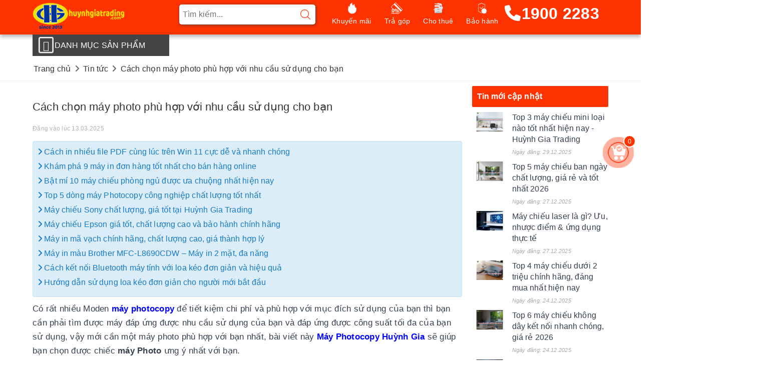

--- FILE ---
content_type: text/html; charset=UTF-8
request_url: https://huynhgiatrading.com/tin-chi-tiet/cach-chon-may-photo-phu-hop-voi-nhu-cau-su-dung-cho-ban-62.html
body_size: 39732
content:
<!DOCTYPE html>
<html lang="vi">
<head>
<meta charset="utf-8">
<meta http-equiv="X-UA-Compatible" content="IE=edge,chrome=1">
<meta property="og:locale" content="vi_VN">
<meta name="revisit" content="1 days">
<meta name="robots" content="index,follow">
<meta name="viewport" content="width=device-width,initial-scale=1">
<link rel="shortcut icon" href="https://huynhgiatrading.com/skin/images/favicon.png" type="image/png">
<link rel="icon" href="https://huynhgiatrading.com/uploads/images/2021/05/1620267820_7_logo.png" sizes="32x32" type="image/png">
<meta property="og:site_name" content="Huỳnh Gia Trading" />

<!-- Title and description ================================================== -->
<title>Tư vấn chọn mua máy photocopy giá rẻ phù hợp với bạn</title>
<!-- <meta name="description" content="Tư vấn chọn mua máy photocopy giá rẻ phù hợp với mục đích sử dụng cho bạn, tiết kiệm chi phí và bền nhất. máy Photo Huỳnh Gia Chuyên nhập khẩu máy photo bãi nguyên chiếc zin 100%, Cam kết máy rẻ nhất thị trường."> -->
<meta name="description" content="Tư vấn chọn mua máy photocopy giá rẻ phù hợp với mục đích sử dụng cho bạn, tiết kiệm chi phí và bền nhất. máy Photo Huỳnh Gia Chuyên nhập khẩu máy photo bãi nguyên chiếc zin 100%, Cam kết máy rẻ nhất thị trường. - CÔNG TY TNHH CUNG CẤP THIẾT BỊ HUỲNH GIA">

<meta name="keywords" content="tư vấn mua máy photo giá rẻ,tư vấn mua máy photo,máy photo giá rẻ,máy photocopy giá rẻ,máy photocopy cũ nhập khẩu,máy photo,máy photocopy,bán máy photo,cho thuê máy photo uy tín,thương hiệu máy photo">
<meta name="geo.region" content="VN" />
<meta name="geo.placename" content="Thành phố Thủ Dầu Một" />
<meta name="geo.position" content="11.014642;106.662738" />
<meta name="ICBM" content="11.014642, 106.662738" />
<meta http-equiv="content-language" content="vi" />
<link rel="alternate" href="https://huynhgiatrading.com/tin-chi-tiet/cach-chon-may-photo-phu-hop-voi-nhu-cau-su-dung-cho-ban-62.html" hreflang="vi-vn" />
<link rel="canonical" href="https://huynhgiatrading.com/tin-chi-tiet/cach-chon-may-photo-phu-hop-voi-nhu-cau-su-dung-cho-ban-62.html" itemprop="url" />
<!-- Google Tag Manager -->
<script>(function(w,d,s,l,i){w[l]=w[l]||[];w[l].push({'gtm.start':
new Date().getTime(),event:'gtm.js'});var f=d.getElementsByTagName(s)[0],
j=d.createElement(s),dl=l!='dataLayer'?'&l='+l:'';j.async=true;j.src=
'https://www.googletagmanager.com/gtm.js?id='+i+dl;f.parentNode.insertBefore(j,f);
})(window,document,'script','dataLayer','GTM-PRG74SF');</script>
<!-- End Google Tag Manager -->
<meta property="og:type" content="product">
<meta property="og:title" content="Tư vấn chọn mua máy photocopy giá rẻ phù hợp với bạn">
<meta property="og:description" content="Tư vấn chọn mua máy photocopy giá rẻ phù hợp với mục đích sử dụng cho bạn, tiết kiệm chi phí và bền nhất. máy Photo Huỳnh Gia Chuyên nhập khẩu máy photo bãi nguyên chiếc zin 100%, Cam kết máy rẻ nhất thị trường.">
<meta property="og:image" content="https://huynhgiatrading.com/uploads/news/1517296043_954_business-konica-1038x689.jpg">
<meta property="og:image:width" content="800">
<meta property="og:image:height" content="800">
<meta property="og:image:type" content="image/jpeg" />
<meta property="og:image:alt" content="Tư vấn chọn mua máy photocopy giá rẻ phù hợp với bạn" />

<!--<meta property="og:image:secure_url" content="https://huynhgiatrading.com/uploads/news/1517296043_954_business-konica-1038x689.jpg">-->
<meta property="og:url" content="https://huynhgiatrading.com/tin-chi-tiet/cach-chon-may-photo-phu-hop-voi-nhu-cau-su-dung-cho-ban-62.html">
<meta property="og:site_name" content="https://huynhgiatrading.com/">
<meta property="fb:app_id" content="422499541147400" />
<meta property="fb:admins" content="100003327706561"/>

<!-- CSS ================================================== -->
<link async href="https://huynhgiatrading.com/skin/css/bootstrap.scss.css" rel="stylesheet" type="text/css" />
<link async href="https://huynhgiatrading.com/skin/css/plugin.scss.css?v=1768836149" rel="stylesheet" type="text/css" />
<link async href="https://huynhgiatrading.com/skin/css/base.scss.css" rel="stylesheet" type="text/css" />
<link async href="https://huynhgiatrading.com/skin/css/all.css" rel="stylesheet" type="text/css" />
<link async href="https://huynhgiatrading.com/skin/css/bpr.min.css" rel="stylesheet" type="text/css" />
<link async href="https://huynhgiatrading.com/skin/css/style.css?v=1768836149" rel="stylesheet" type="text/css" />

<script language="javascript">
	var url = 'https://huynhgiatrading.com/';
	var site = 'https://huynhgiatrading.com/';
	var skin = 'https://huynhgiatrading.com/skin/';
	var urlimg = 'https://huynhgiatrading.com/uploads/';
	var Myweb = Myweb || {};
	function trit(o)
	{
		console.log(o) ;
	}
</script>
<script src="https://huynhgiatrading.com/skin/js/defer_plus.js" type="text/javascript"></script>
<script>deferscript('https://huynhgiatrading.com/skin/js/polyfill.js', 'polyfill-js', 1)</script>
<!-- Google tag (gtag.js) -->
<script async src="https://www.googletagmanager.com/gtag/js?id=G-6HB9R129CQ"></script>
<script>
  window.dataLayer = window.dataLayer || [];
  function gtag(){dataLayer.push(arguments);}
  gtag('js', new Date());

  gtag('config', 'G-6HB9R129CQ');
</script>
<script>
!function (w, d, t) {
  w.TiktokAnalyticsObject=t;var ttq=w[t]=w[t]||[];ttq.methods=["page","track","identify","instances","debug","on","off","once","ready","alias","group","enableCookie","disableCookie"],ttq.setAndDefer=function(t,e){t[e]=function(){t.push([e].concat(Array.prototype.slice.call(arguments,0)))}};for(var i=0;i<ttq.methods.length;i++)ttq.setAndDefer(ttq,ttq.methods[i]);ttq.instance=function(t){for(var e=ttq._i[t]||[],n=0;n<ttq.methods.length;n++)ttq.setAndDefer(e,ttq.methods[n]);return e},ttq.load=function(e,n){var i="https://analytics.tiktok.com/i18n/pixel/events.js";ttq._i=ttq._i||{},ttq._i[e]=[],ttq._i[e]._u=i,ttq._t=ttq._t||{},ttq._t[e]=+new Date,ttq._o=ttq._o||{},ttq._o[e]=n||{};var o=document.createElement("script");o.type="text/javascript",o.async=!0,o.src=i+"?sdkid="+e+"&lib="+t;var a=document.getElementsByTagName("script")[0];a.parentNode.insertBefore(o,a)};

  ttq.load('CE2LT13C77UAFLPMRIA0');
  ttq.page();
}(window, document, 'ttq');
</script>
</head>
<div id="fb-root"></div>
<script async defer crossorigin="anonymous" src="https://connect.facebook.net/en_US/sdk.js#xfbml=1&version=v11.0"></script>
<!-- Google Tag Manager remaketing (noscript) -->
<noscript><iframe src="https://www.googletagmanager.com/ns.html?id=GTM-5QBPDGPM"
height="0" width="0" style="display:none;visibility:hidden"></iframe></noscript>
<!-- End Google Tag Manager (noscript) -->
<!-- site Name google -->
	 <script type="application/ld+json">
  {
    "@context": "https://schema.org",
    "@type": "WebSite",
    "name": "Huỳnh Gia Trading",
    "alternateName": ["Máy VP Huỳnh Gia - Máy Photocopy Huỳnh Gia","huynhgiatrading.com"],
    "url": "https://huynhgiatrading.com"
  }
</script>
	<!-- End site Name google --><body>
    <div class="wrap" id="toptop test123">
    <header class="header">
        <div class="container">
            <div class="row">
                <div class="col-lg-3 col-md-3 col-100-h">
                    <button type="button" class="navbar-toggle collapsed visible-sm visible-xs" id="trigger-mobile"><span class="sr-only">Toggle navigation</span><span class="icon-bar"></span><span class="icon-bar"></span><span class="icon-bar"></span></button>
                    <div class="logo"><a href="https://huynhgiatrading.com/" class="logo-wrapper" title="Nhà cung cấp thiết bị văn phòng chuyên nghiệp từ năm 2013"><img src="https://huynhgiatrading.com/skin/images/logo.png" data-lazyload="https://huynhgiatrading.com/skin/images/logo.png" alt="lOGO HUYNH GIA" /></a></div>
                    <div class="mobile-cart visible-sm visible-xs"> <a href="https://huynhgiatrading.com/gio-hang.html" title="Giỏ hàng"><i class="fa fa-cart-arrow-down"></i>
                        <div class="cart-right"><span class="count_item_pr">0</span></div>
                        </a> </div>
                </div>
                <!--search form-->
                <div class="col-lg-3 col-md-3 add-arrow">
                    <form class="search-form search-bar has-validation-callback" action="https://huynhgiatrading.com/tim-kiem.html" method="get" role="search">
                        <input type="search" name="query" value="" placeholder="Tìm kiếm..." class="input-group-field search-text" autocomplete="off">
                        <button class="btn icon-fallback-text"> <svg xmlns="https://www.w3.org/2000/svg" xmlns:xlink="https://www.w3.org/1999/xlink" version="1.1" x="0px" y="0px" viewbox="0 0 451 451" style="enable-background:new 0 0 451 451;" xml:space="preserve" width="20px" height="20px">
						<g>
                            <g>
                                <path d="M447.05,428l-109.6-109.6c29.4-33.8,47.2-77.9,47.2-126.1C384.65,86.2,298.35,0,192.35,0C86.25,0,0.05,86.3,0.05,192.3   s86.3,192.3,192.3,192.3c48.2,0,92.3-17.8,126.1-47.2L428.05,447c2.6,2.6,6.1,4,9.5,4s6.9-1.3,9.5-4   C452.25,441.8,452.25,433.2,447.05,428z M26.95,192.3c0-91.2,74.2-165.3,165.3-165.3c91.2,0,165.3,74.2,165.3,165.3   s-74.1,165.4-165.3,165.4C101.15,357.7,26.95,283.5,26.95,192.3z" data-original="#000000" class="active-path" data-old_color="#ff3300" fill="#ff3300"/>
                            </g>
                        </g>
                        </svg> </button>
                    </form>
                    <div class="arrow-left"></div>
                </div>
                <!--menu top-->
                <div class="col-md-6 col-lg-6 nav-bg-white hidden-sm hidden-xs">
                    <ul id="nav" class="nav">
    <li class="nav-item "><a class="nav-link" href="https://huynhgiatrading.com/khuyen-mai.html" title="Khuyến mãi mua máy photocopy">Khuyến mãi</a></li>
    <li class="nav-item "><a class="nav-link" href="https://huynhgiatrading.com/tra-gop.html" title="Mua trả góp máy photocopy">Trả góp</a></li>
    <li class="nav-item "><a class="nav-link" href="https://huynhgiatrading.com/danh-muc/cho-thue-may-photocopy-gia-re-132.html" title="Cho thuê máy photocopy">Cho thuê</a></li>
    <li class="nav-item "><a class="nav-link" href="https://huynhgiatrading.com/thong-tin-bao-hanh.html" title="Tra cứu bảo hành">Bảo hành</a></li>
	<p><a href="tel:19002283" class="hotline"><i class="fa fa-phone"></i>1900 2283</a></p>
</ul>                </div>
            </div>
        </div>
    </header>
    <div class="container ">
        <div class="row">
            <div class="col-xs-3 hidden-xs main_menu">
                <a class="danhmuc" id="mainmenu"><i class="fa fa-regular fa-bars fa-beat"></i> Danh mục sản phẩm</a>
                <ul id="mega_menu" class="menu sf-menu sf-vertical"><li class="menu-item"><a href="https://huynhgiatrading.com/danh-muc/may-photocopy-82.html" title="Máy Photocopy"><span class="icon"><img src="https://huynhgiatrading.com/uploads/category/thumb/1684569728_242_1503380620_958_mayphoto.png" alt="Máy Photocopy" /></span>Máy Photocopy</a><ul class="sub-menu"><li class="menu-item"><a href="https://huynhgiatrading.com/danh-muc/like-new-nhap-khau-1.html" title="LIKE NEW NHẬP KHẨU"><b>LIKE NEW NHẬP KHẨU</b></a><a href="https://huynhgiatrading.com/danh-muc/may-photocopy-canon-53.html" title="Máy Photocopy Canon">Máy Photocopy Canon</a><a href="https://huynhgiatrading.com/danh-muc/may-photocopy-konicabizhub-153.html" title="Máy photocopy Konica/Bizhub">Máy photocopy Konica/Bizhub</a><a href="https://huynhgiatrading.com/danh-muc/may-photocopy-renew-99-265.html" title="Máy photocopy renew 99%">Máy photocopy renew 99%</a><a href="https://huynhgiatrading.com/danh-muc/may-photocopy-xerox-15.html" title="Máy photocopy Xerox">Máy photocopy Xerox</a><a href="https://huynhgiatrading.com/danh-muc/may-photocopy-toshiba-14.html" title="Máy photocopy Toshiba">Máy photocopy Toshiba</a><a href="https://huynhgiatrading.com/danh-muc/may-photocopy-ricoh-16.html" title="Máy photocopy Ricoh">Máy photocopy Ricoh</a><a href="https://huynhgiatrading.com/danh-muc/may-in-kho-lon-hp-35.html" title="Máy in khổ lớn HP">Máy in khổ lớn HP</a></li><li class="menu-item"><a href="https://huynhgiatrading.com/danh-muc/moi-chinh-hang-5.html" title="MỚI CHÍNH HÃNG"><b>MỚI CHÍNH HÃNG</b></a><a href="https://huynhgiatrading.com/danh-muc/toshiba-28.html" title="Toshiba">Toshiba</a><a href="https://huynhgiatrading.com/danh-muc/ricoh-32.html" title="Ricoh">Ricoh</a><a href="https://huynhgiatrading.com/danh-muc/fujifilm-27.html" title="Fujifilm">Fujifilm</a><a href="https://huynhgiatrading.com/danh-muc/hp-30.html" title="HP">HP</a><a href="https://huynhgiatrading.com/danh-muc/canon-37.html" title="Canon">Canon</a><a href="https://huynhgiatrading.com/danh-muc/sharp-38.html" title="Sharp">Sharp</a><a href="https://huynhgiatrading.com/danh-muc/konica-minolta-73.html" title="KONICA MINOLTA">KONICA MINOLTA</a></li><li class="menu-item"><a href="https://huynhgiatrading.com/danh-muc/loai-may-photocopy-104.html" title="LOẠI MÁY PHOTOCOPY"><b>LOẠI MÁY PHOTOCOPY</b></a><a href="https://huynhgiatrading.com/danh-muc/may-photocopy-sieu-toc-29.html" title="Máy Photocopy Siêu Tốc">Máy Photocopy Siêu Tốc</a><a href="https://huynhgiatrading.com/danh-muc/may-photocopy-van-phong-105.html" title="Máy photocopy văn phòng">Máy photocopy văn phòng</a><a href="https://huynhgiatrading.com/danh-muc/may-photocopy-a0-106.html" title="Máy Photocopy A0">Máy Photocopy A0</a><a href="https://huynhgiatrading.com/danh-muc/may-photocopy-mini-107.html" title="Máy photocopy mini">Máy photocopy mini</a><a href="https://huynhgiatrading.com/danh-muc/may-photocopy-dich-vu-108.html" title="Máy Photocopy dịch vụ">Máy Photocopy dịch vụ</a><a href="https://huynhgiatrading.com/danh-muc/may-in-thiep-cuoi-109.html" title="Máy in thiệp cưới">Máy in thiệp cưới</a><a href="https://huynhgiatrading.com/danh-muc/may-photocopy-mau-110.html" title="Máy Photocopy màu">Máy Photocopy màu</a><a href="https://huynhgiatrading.com/danh-muc/may-photocopy-gia-re-36.html" title="Máy Photocopy giá rẻ">Máy Photocopy giá rẻ</a></li><li class="menu-item"><a href="https://huynhgiatrading.com/danh-muc/toc-do-sao-chup-99.html" title="TỐC ĐỘ SAO CHỤP"><b>TỐC ĐỘ SAO CHỤP</b></a><a href="https://huynhgiatrading.com/danh-muc/tu-10-33-trang-phut-100.html" title="Từ 10 > 33 trang/ phút">Từ 10 > 33 trang/ phút</a><a href="https://huynhgiatrading.com/danh-muc/tu-35-55-trang-phut-101.html" title="Từ 35 > 55 Trang / Phút">Từ 35 > 55 Trang / Phút</a><a href="https://huynhgiatrading.com/danh-muc/tu-60-80-trang-phut-102.html" title="Từ 60 > 80 Trang / Phút">Từ 60 > 80 Trang / Phút</a><a href="https://huynhgiatrading.com/danh-muc/tren-85-trang-phut-103.html" title="trên 85 Trang / Phút">trên 85 Trang / Phút</a></li></ul></li><li class="menu-item"><a href="https://huynhgiatrading.com/danh-muc/may-in-ma-vach-in-tem-nhan-41.html" title="Máy in mã vạch - In tem nhãn"><span class="icon"><img src="https://huynhgiatrading.com/uploads/category/thumb/1761129332_30_may-in-nhan-cam-tay-thumbnail.jpg" alt="Máy in mã vạch - In tem nhãn" /></span>Máy in mã vạch - In tem nhãn</a><ul class="sub-menu"><li class="menu-item"><a href="https://huynhgiatrading.com/danh-muc/thuong-hieu-114.html" title="THƯƠNG HIỆU"><b>THƯƠNG HIỆU</b></a><a href="https://huynhgiatrading.com/danh-muc/zebra-42.html" title="Zebra">Zebra</a><a href="https://huynhgiatrading.com/danh-muc/datamax-43.html" title="Datamax">Datamax</a><a href="https://huynhgiatrading.com/danh-muc/ring-44.html" title="Ring">Ring</a><a href="https://huynhgiatrading.com/danh-muc/honeywell-45.html" title="Honeywell">Honeywell</a><a href="https://huynhgiatrading.com/danh-muc/toshiba-262.html" title="Toshiba">Toshiba</a><a href="https://huynhgiatrading.com/danh-muc/datalogic-263.html" title="Datalogic">Datalogic</a><a href="https://huynhgiatrading.com/danh-muc/opticon-264.html" title="Opticon">Opticon</a></li><li class="menu-item"><a href="https://huynhgiatrading.com/danh-muc/theo-hieu-suat-198.html" title="THEO HIỆU SUẤT"><b>THEO HIỆU SUẤT</b></a><a href="https://huynhgiatrading.com/danh-muc/may-in-ma-vach-de-ban-199.html" title="Máy in mã vạch để bàn">Máy in mã vạch để bàn</a><a href="https://huynhgiatrading.com/danh-muc/may-in-ma-vach-cong-nghiep-200.html" title="Máy in mã vạch công nghiệp">Máy in mã vạch công nghiệp</a><a href="https://huynhgiatrading.com/danh-muc/may-in-ma-vach-di-dong-201.html" title="Máy in mã vạch di động">Máy in mã vạch di động</a></li><li class="menu-item"><a href="https://huynhgiatrading.com/danh-muc/theo-ung-dung-202.html" title="THEO ỨNG DỤNG"><b>THEO ỨNG DỤNG</b></a><a href="https://huynhgiatrading.com/danh-muc/qr-code-ma-2d-203.html" title="QR code (mã 2D)">QR code (mã 2D)</a><a href="https://huynhgiatrading.com/danh-muc/may-in-tem-trang-suc-204.html" title="Máy in tem trang sức">Máy in tem trang sức</a><a href="https://huynhgiatrading.com/danh-muc/may-in-tem-nhan-phu-san-pham-205.html" title="Máy in tem nhãn phụ sản phẩm">Máy in tem nhãn phụ sản phẩm</a><a href="https://huynhgiatrading.com/danh-muc/may-in-ma-van-don-tmdt-206.html" title="Máy in mã vận đơn, TMDT">Máy in mã vận đơn, TMDT</a><a href="https://huynhgiatrading.com/danh-muc/may-in-date-cam-tay-259.html" title="Máy In Date Cầm Tay">Máy In Date Cầm Tay</a></li><li class="menu-item"><a href="https://huynhgiatrading.com/danh-muc/may-quet-ma-vach-207.html" title="MÁY QUÉT MÃ VẠCH"><b>MÁY QUÉT MÃ VẠCH</b></a><a href="https://huynhgiatrading.com/danh-muc/may-quet-ma-vach-co-day-208.html" title="Máy quét mã vạch có dây">Máy quét mã vạch có dây</a><a href="https://huynhgiatrading.com/danh-muc/may-quet-ma-vach-khong-day-209.html" title="Máy quét mã vạch không dây">Máy quét mã vạch không dây</a><a href="https://huynhgiatrading.com/danh-muc/may-quet-ma-vach-bang-chuyen-210.html" title="Máy quét mã vạch băng chuyền">Máy quét mã vạch băng chuyền</a><a href="https://huynhgiatrading.com/danh-muc/tim-may-quet-theo-tia-211.html" title="TÌM MÁY QUÉT THEO TIA">TÌM MÁY QUÉT THEO TIA</a><a href="https://huynhgiatrading.com/danh-muc/qr-code-2d-212.html" title="QR code (2D)">QR code (2D)</a><a href="https://huynhgiatrading.com/danh-muc/quet-da-tia-213.html" title="Quét đa tia">Quét đa tia</a><a href="https://huynhgiatrading.com/danh-muc/quet-don-tia-laser-ccd-214.html" title="Quét đơn tia (Laser, CCD)">Quét đơn tia (Laser, CCD)</a><a href="https://huynhgiatrading.com/danh-muc/may-quet-doc-cong-nghiep-215.html" title="Máy quét, đọc công nghiệp">Máy quét, đọc công nghiệp</a></li></ul></li><li class="menu-item"><a href="https://huynhgiatrading.com/danh-muc/pc-laptop-dien-thoai-6.html" title="PC- Laptop - Điện thoại"><span class="icon"><img src="https://huynhgiatrading.com/uploads/category/thumb/1503380798_623_pc1.png" alt="PC- Laptop - Điện thoại" /></span>PC- Laptop - Điện thoại</a><ul class="sub-menu"><li class="menu-item"><a href="https://huynhgiatrading.com/danh-muc/loai-pc-laptop-118.html" title="LOẠI PC - LAPTOP"><b>LOẠI PC - LAPTOP</b></a><a href="https://huynhgiatrading.com/danh-muc/laptop-van-phong-119.html" title="Laptop văn phòng">Laptop văn phòng</a><a href="https://huynhgiatrading.com/danh-muc/laptop-gaming-120.html" title="Laptop Gaming">Laptop Gaming</a><a href="https://huynhgiatrading.com/danh-muc/laptop-design-121.html" title="Laptop Design">Laptop Design</a><a href="https://huynhgiatrading.com/danh-muc/pc-gaming-122.html" title="PC Gaming">PC Gaming</a><a href="https://huynhgiatrading.com/danh-muc/pc-do-hoa-123.html" title="PC đồ họa">PC đồ họa</a><a href="https://huynhgiatrading.com/danh-muc/may-tram-may-chu-124.html" title="Máy trạm - Máy chủ">Máy trạm - Máy chủ</a><a href="https://huynhgiatrading.com/danh-muc/pc-van-phong-125.html" title="PC văn phòng">PC văn phòng</a></li><li class="menu-item"><a href="https://huynhgiatrading.com/danh-muc/laptop-pc-cu-nhap-khau-74.html" title="LAPTOP - PC CŨ NHẬP KHẨU"><b>LAPTOP - PC CŨ NHẬP KHẨU</b></a><a href="https://huynhgiatrading.com/danh-muc/dell-75.html" title="Dell">Dell</a><a href="https://huynhgiatrading.com/danh-muc/hp-76.html" title="HP">HP</a><a href="https://huynhgiatrading.com/danh-muc/think-pad-lenovo-77.html" title="Think Pad - Lenovo">Think Pad - Lenovo</a><a href="https://huynhgiatrading.com/danh-muc/asus-78.html" title="Asus">Asus</a><a href="https://huynhgiatrading.com/danh-muc/apple-79.html" title="Apple">Apple</a><a href="https://huynhgiatrading.com/danh-muc/acer-80.html" title="Acer">Acer</a></li><li class="menu-item"><a href="https://huynhgiatrading.com/danh-muc/laptop-chinh-hang-moi-54.html" title="LAPTOP CHÍNH HÃNG MỚI"><b>LAPTOP CHÍNH HÃNG MỚI</b></a><a href="https://huynhgiatrading.com/danh-muc/laptop-dell-55.html" title="Laptop Dell">Laptop Dell</a><a href="https://huynhgiatrading.com/danh-muc/laptop-hp-56.html" title="Laptop HP">Laptop HP</a><a href="https://huynhgiatrading.com/danh-muc/laptop-asus-57.html" title="Laptop Asus">Laptop Asus</a><a href="https://huynhgiatrading.com/danh-muc/laptop-acer-58.html" title="Laptop Acer">Laptop Acer</a><a href="https://huynhgiatrading.com/danh-muc/laptop-lenovo-thinkpad-59.html" title="Laptop Lenovo Thinkpad">Laptop Lenovo Thinkpad</a><a href="https://huynhgiatrading.com/danh-muc/laptop-apple-60.html" title="Laptop Apple">Laptop Apple</a><a href="https://huynhgiatrading.com/danh-muc/laptop-msi-61.html" title="Laptop MSI">Laptop MSI</a></li><li class="menu-item"><a href="https://huynhgiatrading.com/danh-muc/pc-chinh-hang-moi-81.html" title="PC CHÍNH HÃNG MỚI"><b>PC CHÍNH HÃNG MỚI</b></a><a href="https://huynhgiatrading.com/danh-muc/may-tinh-acer-18.html" title="Máy tính Acer">Máy tính Acer</a><a href="https://huynhgiatrading.com/danh-muc/may-tinh-hp-19.html" title="Máy tính HP">Máy tính HP</a><a href="https://huynhgiatrading.com/danh-muc/may-tinh-dell-20.html" title="Máy tính Dell">Máy tính Dell</a><a href="https://huynhgiatrading.com/danh-muc/may-tinh-lenovo-21.html" title="Máy tính Lenovo">Máy tính Lenovo</a></li><li class="menu-item"><a href="https://huynhgiatrading.com/danh-muc/phan-mem-26.html" title="PHẦN MỀM"><b>PHẦN MỀM</b></a><a href="https://huynhgiatrading.com/danh-muc/window-microsoft-126.html" title="Window Microsoft">Window Microsoft</a><a href="https://huynhgiatrading.com/danh-muc/microsoft-office-127.html" title="Microsoft Office">Microsoft Office</a><a href="https://huynhgiatrading.com/danh-muc/adobe-photoshop-128.html" title="Adobe Photoshop">Adobe Photoshop</a></li></ul></li><li class="menu-item"><a href="https://huynhgiatrading.com/danh-muc/may-in-muc-in-8.html" title="Máy in – Mực in"><span class="icon"><img src="https://huynhgiatrading.com/uploads/category/thumb/1503376764_376_mayin.png" alt="Máy in – Mực in" /></span>Máy in – Mực in</a><ul class="sub-menu"><li class="menu-item"><a href="https://huynhgiatrading.com/danh-muc/thuong-hieu-may-in-88.html" title="THƯƠNG HIỆU MÁY IN"><b>THƯƠNG HIỆU MÁY IN</b></a><a href="https://huynhgiatrading.com/danh-muc/may-in-epson-22.html" title="Máy in Epson">Máy in Epson</a><a href="https://huynhgiatrading.com/danh-muc/may-in-xerox-23.html" title="Máy in Xerox">Máy in Xerox</a><a href="https://huynhgiatrading.com/danh-muc/may-in-hp-9.html" title="Máy in HP">Máy in HP</a><a href="https://huynhgiatrading.com/danh-muc/may-in-canon-10.html" title="Máy in Canon">Máy in Canon</a><a href="https://huynhgiatrading.com/danh-muc/may-in-ricoh-11.html" title="Máy in Ricoh">Máy in Ricoh</a><a href="https://huynhgiatrading.com/danh-muc/may-in-panasonic-12.html" title="Máy in Panasonic">Máy in Panasonic</a><a href="https://huynhgiatrading.com/danh-muc/may-in-brother-13.html" title="Máy in Brother">Máy in Brother</a></li><li class="menu-item"><a href="https://huynhgiatrading.com/danh-muc/muc-in-89.html" title="MỰC IN"><b>MỰC IN</b></a><a href="https://huynhgiatrading.com/danh-muc/muc-in-chin-hang-90.html" title="Mực in chín hãng">Mực in chín hãng</a><a href="https://huynhgiatrading.com/danh-muc/muc-in-tuong-thich-24.html" title="Mực in tương thích">Mực in tương thích</a></li><li class="menu-item"><a href="https://huynhgiatrading.com/danh-muc/loai-may-in-91.html" title="LOẠI MÁY IN"><b>LOẠI MÁY IN</b></a><a href="https://huynhgiatrading.com/danh-muc/may-in-don-nang-trang-den-92.html" title="Máy in đơn năng trăng đen">Máy in đơn năng trăng đen</a><a href="https://huynhgiatrading.com/danh-muc/may-in-2-mat-93.html" title="Máy in 2 mặt">Máy in 2 mặt</a><a href="https://huynhgiatrading.com/danh-muc/may-in-da-chuc-nang-kho-a4-94.html" title="Máy in đa chức năng khổ a4">Máy in đa chức năng khổ a4</a><a href="https://huynhgiatrading.com/danh-muc/may-in-mau-kho-a4-95.html" title="Máy in màu khổ A4">Máy in màu khổ A4</a><a href="https://huynhgiatrading.com/danh-muc/may-in-a3-da-chuc-nang-96.html" title="Máy in A3 đa chức năng">Máy in A3 đa chức năng</a><a href="https://huynhgiatrading.com/danh-muc/may-in-gia-re-260.html" title="Máy in giá rẻ">Máy in giá rẻ</a><a href="https://huynhgiatrading.com/danh-muc/cho-thue-may-in-261.html" title="Cho thuê máy in">Cho thuê máy in</a></li></ul></li><li class="menu-item"><a href="https://huynhgiatrading.com/danh-muc/may-chieu-man-chieu-2.html" title="Máy chiếu - Màn chiếu"><span class="icon"><img src="https://huynhgiatrading.com/uploads/category/thumb/06062022_103010_8756_maychieu3.jpg" alt="Máy chiếu - Màn chiếu" /></span>Máy chiếu - Màn chiếu</a><ul class="sub-menu"><li class="menu-item"><a href="https://huynhgiatrading.com/danh-muc/thuong-hieu-115.html" title="THƯƠNG HIỆU"><b>THƯƠNG HIỆU</b></a><a href="https://huynhgiatrading.com/danh-muc/may-chieu-epson-47.html" title="Máy chiếu Epson">Máy chiếu Epson</a><a href="https://huynhgiatrading.com/danh-muc/may-chieu-sony-48.html" title="Máy chiếu Sony">Máy chiếu Sony</a><a href="https://huynhgiatrading.com/danh-muc/may-chieu-panasonic-65.html" title="Máy chiếu Panasonic">Máy chiếu Panasonic</a><a href="https://huynhgiatrading.com/danh-muc/may-chieu-viewsonic-66.html" title="Máy chiếu Viewsonic">Máy chiếu Viewsonic</a><a href="https://huynhgiatrading.com/danh-muc/may-chieu-optoma-192.html" title="Máy chiếu Optoma">Máy chiếu Optoma</a><a href="https://huynhgiatrading.com/danh-muc/may-chieu-acer-193.html" title="Máy chiếu Acer">Máy chiếu Acer</a><a href="https://huynhgiatrading.com/danh-muc/may-chieu-benq-197.html" title="Máy chiếu BenQ">Máy chiếu BenQ</a></li><li class="menu-item"><a href="https://huynhgiatrading.com/danh-muc/may-chieu-theo-nhu-cau-184.html" title="MÁY CHIẾU THEO NHU CẦU"><b>MÁY CHIẾU THEO NHU CẦU</b></a><a href="https://huynhgiatrading.com/danh-muc/may-chieu-van-phong-185.html" title="Máy chiếu văn phòng">Máy chiếu văn phòng</a><a href="https://huynhgiatrading.com/danh-muc/may-chieu-ngoai-troi-186.html" title="Máy chiếu ngoài trời">Máy chiếu ngoài trời</a><a href="https://huynhgiatrading.com/danh-muc/may-chieu-mini-187.html" title="Máy chiếu mini">Máy chiếu mini</a><a href="https://huynhgiatrading.com/danh-muc/may-chieu-gia-dinh-191.html" title="Máy chiếu gia đình">Máy chiếu gia đình</a></li><li class="menu-item"><a href="https://huynhgiatrading.com/danh-muc/cong-nghe-188.html" title="CÔNG NGHỆ"><b>CÔNG NGHỆ</b></a><a href="https://huynhgiatrading.com/danh-muc/may-chieu-cong-nghe-lcd-189.html" title="Máy chiếu công nghệ LCD">Máy chiếu công nghệ LCD</a><a href="https://huynhgiatrading.com/danh-muc/may-chieu-cong-nghe-dlp-190.html" title="Máy chiếu công nghệ DLP">Máy chiếu công nghệ DLP</a></li><li class="menu-item"><a href="https://huynhgiatrading.com/danh-muc/man-chieu-194.html" title="MÀN CHIẾU"><b>MÀN CHIẾU</b></a><a href="https://huynhgiatrading.com/danh-muc/man-chieu-di-dong-195.html" title="Màn chiếu di động">Màn chiếu di động</a><a href="https://huynhgiatrading.com/danh-muc/man-chieu-treo-tuong-196.html" title="Màn chiếu treo tường">Màn chiếu treo tường</a></li></ul></li><li class="menu-item"><a href="https://huynhgiatrading.com/danh-muc/may-cham-cong-kiem-soat-ra-vao-3.html" title="Máy chấm công - Kiểm soát ra vào"><span class="icon"><img src="https://huynhgiatrading.com/uploads/category/thumb/1503380690_369_maychamcong.png" alt="Máy chấm công - Kiểm soát ra vào" /></span>Máy chấm công - Kiểm soát ra vào</a><ul class="sub-menu"><li class="menu-item"><a href="https://huynhgiatrading.com/danh-muc/thuong-hieu-86.html" title="THƯƠNG HIỆU"><b>THƯƠNG HIỆU</b></a><a href="https://huynhgiatrading.com/danh-muc/may-cham-cong-gigata-46.html" title="Máy chấm công GIGATA">Máy chấm công GIGATA</a><a href="https://huynhgiatrading.com/danh-muc/may-cham-cong-ronald-jack-63.html" title="Máy chấm công RONALD JACK">Máy chấm công RONALD JACK</a><a href="https://huynhgiatrading.com/danh-muc/may-cham-cong-zkteco-64.html" title="Máy chấm công ZKTECO">Máy chấm công ZKTECO</a></li><li class="menu-item"><a href="https://huynhgiatrading.com/danh-muc/loai-may-cham-cong-87.html" title="LOẠI MÁY CHẤM CÔNG"><b>LOẠI MÁY CHẤM CÔNG</b></a><a href="https://huynhgiatrading.com/danh-muc/may-cham-cong-the-giay-62.html" title="Máy chấm công thẻ giấy">Máy chấm công thẻ giấy</a><a href="https://huynhgiatrading.com/danh-muc/may-cham-cong-van-tay-83.html" title="Máy chấm công vân tay">Máy chấm công vân tay</a><a href="https://huynhgiatrading.com/danh-muc/may-cham-cong-khuon-mat-84.html" title="Máy chấm công khuôn mặt">Máy chấm công khuôn mặt</a><a href="https://huynhgiatrading.com/danh-muc/may-cham-cong-the-tu-85.html" title="Máy chấm công thẻ từ">Máy chấm công thẻ từ</a></li><li class="menu-item"><a href="https://huynhgiatrading.com/danh-muc/linh-kien-may-cham-cong-97.html" title="LINH KIỆN MÁY CHẤM CÔNG"><b>LINH KIỆN MÁY CHẤM CÔNG</b></a><a href="https://huynhgiatrading.com/danh-muc/ruy-bang-may-cham-cong-98.html" title="Ruy băng máy chấm công">Ruy băng máy chấm công</a></li></ul></li><li class="menu-item"><a href="https://huynhgiatrading.com/danh-muc/may-huy-tai-lieu-216.html" title="Máy hủy tài liệu"><span class="icon"><img src="https://huynhgiatrading.com/uploads/category/thumb/1728976241_815_mayhuytailieu.png" alt="Máy hủy tài liệu" /></span>Máy hủy tài liệu</a><ul class="sub-menu"><li class="menu-item"><a href="https://huynhgiatrading.com/danh-muc/thuong-hieu-217.html" title="THƯƠNG HIỆU"><b>THƯƠNG HIỆU</b></a><a href="https://huynhgiatrading.com/danh-muc/may-huy-new-united-218.html" title="Máy Hủy New United">Máy Hủy New United</a><a href="https://huynhgiatrading.com/danh-muc/may-huy-bingo-219.html" title="Máy Hủy Bingo">Máy Hủy Bingo</a><a href="https://huynhgiatrading.com/danh-muc/may-huy-binno-220.html" title="Máy Hủy Binno">Máy Hủy Binno</a><a href="https://huynhgiatrading.com/danh-muc/may-huy-bonsaii-221.html" title="Máy Hủy Bonsaii">Máy Hủy Bonsaii</a><a href="https://huynhgiatrading.com/danh-muc/may-huy-eba-222.html" title="Máy Huỷ EBA">Máy Huỷ EBA</a><a href="https://huynhgiatrading.com/danh-muc/may-huy-magitech-223.html" title="Máy Hủy Magitech">Máy Hủy Magitech</a><a href="https://huynhgiatrading.com/danh-muc/may-huy-nikatei-224.html" title="Máy Hủy Nikatei">Máy Hủy Nikatei</a><a href="https://huynhgiatrading.com/danh-muc/may-huy-qshredder-225.html" title="Máy Hủy Q.Shredder">Máy Hủy Q.Shredder</a><a href="https://huynhgiatrading.com/danh-muc/may-huy-silicon-226.html" title="Máy Hủy Silicon">Máy Hủy Silicon</a><a href="https://huynhgiatrading.com/danh-muc/may-huy-ziba-227.html" title="Máy Hủy Ziba">Máy Hủy Ziba</a></li><li class="menu-item"><a href="https://huynhgiatrading.com/danh-muc/kieu-huy-tai-lieu-228.html" title="KIỂU HỦY TÀI LIỆU"><b>KIỂU HỦY TÀI LIỆU</b></a><a href="https://huynhgiatrading.com/danh-muc/huy-soi-229.html" title="Hủy sợi">Hủy sợi</a><a href="https://huynhgiatrading.com/danh-muc/huy-vun-230.html" title="Hủy vụn">Hủy vụn</a></li><li class="menu-item"><a href="https://huynhgiatrading.com/danh-muc/thung-chua-giay-231.html" title="THÙNG CHỨA GIẤY"><b>THÙNG CHỨA GIẤY</b></a><a href="https://huynhgiatrading.com/danh-muc/20-den-40-lit-232.html" title="20 đến 40 lít">20 đến 40 lít</a><a href="https://huynhgiatrading.com/danh-muc/40-den-80-lit-233.html" title="40 đến 80 lít">40 đến 80 lít</a><a href="https://huynhgiatrading.com/danh-muc/-80-lit-241.html" title="> 80 lít">> 80 lít</a><a href="https://huynhgiatrading.com/danh-muc/-20-lit-242.html" title="< 20 lít">< 20 lít</a></li><li class="menu-item"><a href="https://huynhgiatrading.com/danh-muc/cong-suat-huy-234.html" title="CÔNG SUẤT HỦY"><b>CÔNG SUẤT HỦY</b></a><a href="https://huynhgiatrading.com/danh-muc/-20-to-lan-235.html" title="> 20 tờ/ lần">> 20 tờ/ lần</a><a href="https://huynhgiatrading.com/danh-muc/13-den-20-to-lan-236.html" title="13 đến 20 tờ/ lần">13 đến 20 tờ/ lần</a><a href="https://huynhgiatrading.com/danh-muc/5-den-8-to-lan-237.html" title="5 đến 8 tờ/ lần">5 đến 8 tờ/ lần</a><a href="https://huynhgiatrading.com/danh-muc/9-den-12-to-lan-238.html" title="9 đến 12 tờ/ lần">9 đến 12 tờ/ lần</a><a href="https://huynhgiatrading.com/danh-muc/huy-lien-tuc-239.html" title="Hủy liên tục">Hủy liên tục</a><a href="https://huynhgiatrading.com/danh-muc/may-huy-tai-lieu-cong-nghiep-240.html" title="Máy hủy tài liệu công nghiệp">Máy hủy tài liệu công nghiệp</a></li></ul></li><li class="menu-item"><a href="https://huynhgiatrading.com/danh-muc/may-dem-tien-kho-quy-243.html" title="Máy đếm tiền, kho , quỹ"><span class="icon"><img src="https://huynhgiatrading.com/uploads/category/thumb/1729495229_76_maydemtien-icon.png" alt="Máy đếm tiền, kho , quỹ" /></span>Máy đếm tiền, kho , quỹ</a><ul class="sub-menu"><li class="menu-item"><a href="https://huynhgiatrading.com/danh-muc/thuong-hieu-244.html" title="THƯƠNG HIỆU"><b>THƯƠNG HIỆU</b></a><a href="https://huynhgiatrading.com/danh-muc/may-dem-tien-manic-245.html" title="Máy đếm tiền Manic">Máy đếm tiền Manic</a><a href="https://huynhgiatrading.com/danh-muc/may-dem-tien-xiudun-246.html" title="Máy đếm tiền Xiudun">Máy đếm tiền Xiudun</a><a href="https://huynhgiatrading.com/danh-muc/may-dem-tien-xinda-247.html" title="Máy đếm tiền Xinda">Máy đếm tiền Xinda</a><a href="https://huynhgiatrading.com/danh-muc/may-dem-tien-silicon-248.html" title="Máy đếm tiền Silicon">Máy đếm tiền Silicon</a><a href="https://huynhgiatrading.com/danh-muc/may-dem-tien-modul-balion-249.html" title="Máy đếm tiền Modul - Balion">Máy đếm tiền Modul - Balion</a><a href="https://huynhgiatrading.com/danh-muc/may-dem-tien-zj-viki-250.html" title="Máy đếm tiền ZJ - VIKI">Máy đếm tiền ZJ - VIKI</a><a href="https://huynhgiatrading.com/danh-muc/may-dem-tien-casio-251.html" title="Máy đếm tiền Casio">Máy đếm tiền Casio</a><a href="https://huynhgiatrading.com/danh-muc/may-dem-tien-glory-252.html" title="Máy đếm tiền Glory">Máy đếm tiền Glory</a><a href="https://huynhgiatrading.com/danh-muc/may-dem-tien-hofa-jingrui-254.html" title="Máy đếm tiền HOFA - JINGRUI">Máy đếm tiền HOFA - JINGRUI</a></li><li class="menu-item"><a href="https://huynhgiatrading.com/danh-muc/cac-dong-may-khac-258.html" title="CÁC DÒNG MÁY KHÁC"><b>CÁC DÒNG MÁY KHÁC</b></a><a href="https://huynhgiatrading.com/danh-muc/may-dem-ve-so-253.html" title="Máy đếm vé số">Máy đếm vé số</a><a href="https://huynhgiatrading.com/danh-muc/may-dem-tien-gia-re-255.html" title="Máy đếm tiền giá rẻ">Máy đếm tiền giá rẻ</a><a href="https://huynhgiatrading.com/danh-muc/may-dong-chung-tu-256.html" title="Máy đóng chứng từ">Máy đóng chứng từ</a><a href="https://huynhgiatrading.com/danh-muc/may-soi-tien-kiem-tra-ngoai-te-257.html" title="Máy soi tiền - kiểm tra ngoại tệ">Máy soi tiền - kiểm tra ngoại tệ</a></li></ul></li><li class="menu-item"><a href="https://huynhgiatrading.com/danh-muc/loa-loa-bluetooth-vi-tinh-karaok-67.html" title="Loa - Loa bluetooth, vi tính, Karaok"><span class="icon"><img src="https://huynhgiatrading.com/uploads/category/thumb/1705027690_786_loa-amthanh.png" alt="Loa - Loa bluetooth, vi tính, Karaok" /></span>Loa - Loa bluetooth, vi tính, Karaok</a><ul class="sub-menu"><li class="menu-item"><a href="https://huynhgiatrading.com/danh-muc/thuong-hieu-133.html" title="THƯƠNG HIỆU"><b>THƯƠNG HIỆU</b></a><a href="https://huynhgiatrading.com/danh-muc/bose-69.html" title="Bose">Bose</a><a href="https://huynhgiatrading.com/danh-muc/loa-sony-70.html" title="Sony">Sony</a><a href="https://huynhgiatrading.com/danh-muc/devialet-71.html" title="Devialet">Devialet</a><a href="https://huynhgiatrading.com/danh-muc/nanomax-72.html" title="Nanomax">Nanomax</a><a href="https://huynhgiatrading.com/danh-muc/jbl-134.html" title="JBL">JBL</a><a href="https://huynhgiatrading.com/danh-muc/harman-kardon-135.html" title="Harman / Kardon">Harman / Kardon</a><a href="https://huynhgiatrading.com/danh-muc/acnos-136.html" title="Acnos">Acnos</a><a href="https://huynhgiatrading.com/danh-muc/bangolufsen-bo-137.html" title="BANG&OLUFSEN (B&O)">BANG&OLUFSEN (B&O)</a><a href="https://huynhgiatrading.com/danh-muc/marshall-141.html" title="Marshall">Marshall</a></li><li class="menu-item"><a href="https://huynhgiatrading.com/danh-muc/phan-loai-loa-145.html" title="PHÂN LOẠI LOA"><b>PHÂN LOẠI LOA</b></a><a href="https://huynhgiatrading.com/danh-muc/loa-karaok-xach-tay-152.html" title="Loa karaok xách tay">Loa karaok xách tay</a><a href="https://huynhgiatrading.com/danh-muc/he-thong-loa-nha-xuong-sieu-thi-151.html" title="Hệ thống loa nhà xưởng, siêu thị">Hệ thống loa nhà xưởng, siêu thị</a><a href="https://huynhgiatrading.com/danh-muc/loa-di-dong-karaok-146.html" title="Loa di động Karaok">Loa di động Karaok</a><a href="https://huynhgiatrading.com/danh-muc/loa-bluetooth-mini-147.html" title="Loa bluetooth mini">Loa bluetooth mini</a><a href="https://huynhgiatrading.com/danh-muc/loa-vi-tinh-148.html" title="Loa vi tính">Loa vi tính</a><a href="https://huynhgiatrading.com/danh-muc/loa-san-khau-149.html" title="Loa sân khấu">Loa sân khấu</a><a href="https://huynhgiatrading.com/danh-muc/cho-thue-loa-keo-karaok-150.html" title="Cho thuê Loa kéo Karaok">Cho thuê Loa kéo Karaok</a></li></ul></li><li class="menu-item"><a href="https://huynhgiatrading.com/danh-muc/may-lanh-cay-nuoc-nong-lanh-154.html" title="Máy lạnh, Cây nước nóng lạnh"><span class="icon"><img src="https://huynhgiatrading.com/uploads/category/thumb/1713250620_427_dien-lanh-icon.png" alt="Máy lạnh, Cây nước nóng lạnh" /></span>Máy lạnh, Cây nước nóng lạnh</a><ul class="sub-menu"><li class="menu-item"><a href="https://huynhgiatrading.com/danh-muc/thuong-hieu-155.html" title="THƯƠNG HIỆU"><b>THƯƠNG HIỆU</b></a><a href="https://huynhgiatrading.com/danh-muc/daikin-157.html" title="Daikin">Daikin</a><a href="https://huynhgiatrading.com/danh-muc/panasonic-158.html" title="Panasonic">Panasonic</a><a href="https://huynhgiatrading.com/danh-muc/toshiba-159.html" title="Toshiba">Toshiba</a><a href="https://huynhgiatrading.com/danh-muc/lg-160.html" title="LG">LG</a><a href="https://huynhgiatrading.com/danh-muc/caper-161.html" title="Caper">Caper</a><a href="https://huynhgiatrading.com/danh-muc/media-162.html" title="Media">Media</a><a href="https://huynhgiatrading.com/danh-muc/samsung-163.html" title="Samsung">Samsung</a><a href="https://huynhgiatrading.com/danh-muc/reetech-164.html" title="Reetech">Reetech</a></li><li class="menu-item"><a href="https://huynhgiatrading.com/danh-muc/_____________-156.html" title="_____________"><b>_____________</b></a><a href="https://huynhgiatrading.com/danh-muc/hitachi-165.html" title="Hitachi">Hitachi</a><a href="https://huynhgiatrading.com/danh-muc/sharp-166.html" title="Sharp">Sharp</a><a href="https://huynhgiatrading.com/danh-muc/comfee-167.html" title="Comfee">Comfee</a><a href="https://huynhgiatrading.com/danh-muc/tcl-168.html" title="TCL">TCL</a><a href="https://huynhgiatrading.com/danh-muc/aqua-169.html" title="Aqua">Aqua</a><a href="https://huynhgiatrading.com/danh-muc/funiki-170.html" title="Funiki">Funiki</a><a href="https://huynhgiatrading.com/danh-muc/gree-183.html" title="Gree">Gree</a></li><li class="menu-item"><a href="https://huynhgiatrading.com/danh-muc/cong-suat-tinh-nang-171.html" title="CÔNG SUẤT, TÍNH NĂNG"><b>CÔNG SUẤT, TÍNH NĂNG</b></a><a href="https://huynhgiatrading.com/danh-muc/1-hp-172.html" title="1 HP">1 HP</a><a href="https://huynhgiatrading.com/danh-muc/15-hp-173.html" title="1.5 HP">1.5 HP</a><a href="https://huynhgiatrading.com/danh-muc/2-hp-174.html" title="2 HP">2 HP</a><a href="https://huynhgiatrading.com/danh-muc/25-hp-175.html" title="2.5 HP">2.5 HP</a><a href="https://huynhgiatrading.com/danh-muc/inverter-176.html" title="Inverter">Inverter</a><a href="https://huynhgiatrading.com/danh-muc/lam-lanh-1-chieu-177.html" title="Làm lạnh 1 chiều">Làm lạnh 1 chiều</a><a href="https://huynhgiatrading.com/danh-muc/may-lanh-2-chieu-178.html" title="Máy lạnh 2 chiều">Máy lạnh 2 chiều</a></li><li class="menu-item"><a href="https://huynhgiatrading.com/danh-muc/kieu-dang-179.html" title="KIỂU DÁNG"><b>KIỂU DÁNG</b></a><a href="https://huynhgiatrading.com/danh-muc/treo-tuong-180.html" title="Treo tường">Treo tường</a><a href="https://huynhgiatrading.com/danh-muc/am-tran-181.html" title="Âm trần">Âm trần</a><a href="https://huynhgiatrading.com/danh-muc/may-lanh-tu-dung-182.html" title="Máy lạnh tủ đứng">Máy lạnh tủ đứng</a></li></ul></li></ul>            </div>
            <div class="col-xs-9"></div>
        </div>
    </div>
</div>
<script src="https://huynhgiatrading.com/skin/js/jquery.min.js" type="text/javascript"></script>
<script src="https://huynhgiatrading.com/skin/js/bootstrap.min.js" type="text/javascript"></script>
<script src="https://huynhgiatrading.com/skin/js/option-selectors.js" type="text/javascript"></script>
<script src="https://huynhgiatrading.com/skin/js/api.jquery.js" type="text/javascript"></script>
<script src="https://huynhgiatrading.com/skin/js/owl.carousel.min.js" type="text/javascript"></script>
<!--main menu-->
<link href="https://huynhgiatrading.com/skin/superfish/superfish.css?v=1768836149" rel="stylesheet" type="text/css" />
<link href="https://huynhgiatrading.com/skin/superfish/superfish-vertical.css?v=1768836149" rel="stylesheet" type="text/css" />
<script src="https://huynhgiatrading.com/skin/superfish/superfish.js" type="text/javascript"></script> 
<!-- css hotline -->
 <link rel="stylesheet" href="https://cdnjs.cloudflare.com/ajax/libs/font-awesome/6.0.0/css/all.min.css" integrity="sha512-...">

<style type="text/css">
.main_menu {
    height: 45px;
    position: relative;
}
.main_menu a.danhmuc {
    text-transform: uppercase;
    background: #444;
    color: #FFF;
    font-size: 16px;
    display: block;
    padding: 8px 15px;
}
.main_menu a.danhmuc i.fa {
    border: 2px solid #FFF;
    padding: 3px 5px;
    border-radius: 3px;
}
.wrap {
	z-index:9999;
	background:#FFF;
}
#toptop.fixed {
    position: fixed;
    top: 0px;
    width: 100%;
    z-index: 9999;
    -ms-filter: "progid:DXImageTransform.Microsoft.Shadow(Strength=5, Direction=0, Color=#000000)";
    -moz-box-shadow: 0 0 5px rgba(0, 0, 0, 0.2);
    -webkit-box-shadow: 0 0 5px rgba(0, 0, 0, 0.2);
    box-shadow: 0 0 5px rgba(0, 0, 0, 0.2);
    filter: progid:DXImageTransform.Microsoft.Shadow(Strength=5, Direction=135, Color=#000000);
}
.hotline {
      color: white;
      font-weight: bold;
      font-size: xx-large;
      text-decoration: none; /* Loại bỏ gạch chân khi làm hyperlink */
    }

.hotline i {
      margin-right: 1px;
	  content: "\f879";
    }
.hotline:hover {
      color: #ffcc00;
}

</style>
<script language="javascript">
jQuery(document).ready(function() {
    //console.log('test')
    jQuery("#mainmenu").click(function() { 
        jQuery("#mega_menu").toggleClass("active")
    });
    jQuery("body").click(function(evt) {
        var click_target = jQuery(evt.target)
        if (click_target.attr("id") != "mainmenu") {
            jQuery("#mega_menu.active").removeClass("active")
        }
    });
	var FixMenu = function(){
		let max_h = 0; 
		let path = location.pathname; trit(path);
		$(window).scroll(function(){
			if($(window).scrollTop() > max_h){
				$("#toptop").addClass('fixed');
				$('#mega_menu').hide();
			}else{ 
				$("#toptop").removeClass('fixed');
				if(path=='/')
					$('#mega_menu').show();
			}
		});
	};
	FixMenu();
})
</script>    <style type="text/css">
.summary {
    border: 1px solid #CCC;
    padding: 25px;
    border-radius: 8px;
}
</style>
<section class="bread-crumb margin-bottom-10">
    <div class="container">
        <div class="row">
            <div class="col-xs-12">
                <ul class="breadcrumb" itemscope itemtype="https://schema.org/BreadcrumbList">
                    <li class="home" itemprop="itemListElement" itemscope itemtype="https://schema.org/ListItem"> <a itemprop="item" href="https://huynhgiatrading.com/" title="Trang chủ"><span itemprop="name">Trang chủ</span></a>
                        <meta itemprop="position" content="1" />
                        <span><i class="fa fa-angle-right"></i></span> </li>
                                        <li class="home" itemprop="itemListElement" itemscope itemtype="https://schema.org/ListItem"> <a itemprop="item" href="https://huynhgiatrading.com/chuyen-muc/tin-tuc-3.html" title="Tin tức"><span itemprop="name">Tin tức</span></a>
                        <meta itemprop="position" content="2" />
                        <span><i class="fa fa-angle-right"></i></span> </li>
                                        <li itemprop="itemListElement" itemscope itemtype="https://schema.org/ListItem"> <a href="https://huynhgiatrading.com/tin-chi-tiet/cach-chon-may-photo-phu-hop-voi-nhu-cau-su-dung-cho-ban-62.html" itemprop="item"><span itemprop="name">Cách chọn máy photo phù hợp với nhu cầu sử dụng cho bạn</span></a>
                        <meta itemprop="position" content="3" />
                    </li>
                </ul>
            </div>
        </div>
    </div>
</section>
<div class="container article-wraper">
    <div class="row">
        <section class="right-content col-md-9 col-lg-9">
            <div>
                <div class="fb-share-button" 
                    data-href="https://huynhgiatrading.com/tin-chi-tiet/cach-chon-may-photo-phu-hop-voi-nhu-cau-su-dung-cho-ban-62.html" 
                    data-layout="button_count">
                </div>
            </div>
            <article class="article-main" itemscope itemtype="http://schema.org/Article">
                <meta itemprop="mainEntityOfPage" content="https://huynhgiatrading.com/tin-chi-tiet/cach-chon-may-photo-phu-hop-voi-nhu-cau-su-dung-cho-ban-62.html">
                <meta itemprop="description" content="
	C&oacute; rất nhiều Moden m&aacute;y photocopy để tiết kiệm chi ph&iacute; v&agrave; ph&ugrave; hợp với mục đ&iacute;ch sử dụng của bạn th&igrave; bạn cần phải t&igrave;m được m&aacute;y đ&aacute;p ứng được nhu cầu sử dụng của bạn v&agrave; đ&aacute;p ứng được c&ocirc;ng suất tối đa của bạn sử dụng, vậy mới cần một m&aacute;y photo ph&ugrave; hợp với bạn nhất, b&agrave;i viết n&agrave;y M&aacute;y Photocopy Huỳnh Gia sẽ gi&uacute;p bạn chọn được chiếc m&aacute;y Photo ưng &yacute; nhất với bạn.

	&nbsp;

	Nhu cầu v&agrave; mục đ&iacute;ch sử dụng. Việc x&aacute;c định được nhu cầu của bạn cần sử dụng l&agrave; bao nhi&ecirc;u trang giấy bạn c&oacute; thể x&aacute;c định bằng c&aacute;ch xem lượng giấy m&agrave; bạn sử dụng một th&aacute;ng l&agrave; bao nhi&ecirc;u hoặc ước chừng một con số cụ thể từ đ&oacute; bạn sẽ biết được nhu cầu của bạn l&agrave; bao nhi&ecirc;u, Mục đ&iacute;ch sử dụng m&aacute;y photo của bạn l&agrave; để in ấn,coppy cho văn ph&ograve;ng hay l&agrave; l&agrave;m dịch vụ photocopy.... chỉ khi bạn x&aacute;c định được nhu cầu v&agrave; mục đ&iacute;ch bạn sẽ t&igrave;m được m&aacute;y photocopyy ph&ugrave; hợp.

	&nbsp;

	Chi ph&iacute; đầu tư tối đa cho m&aacute;y photocopy bạn c&oacute; thể chi l&agrave; bao nhi&ecirc;u ?. V&igrave; l&agrave; tr&ecirc;n thị trường c&oacute; rất nhiều thương hiệu m&aacute;y photocopy, c&ugrave;ng một chức năng v&agrave; c&ugrave;ng một tốc độ nhưng kh&aacute;c h&atilde;ng th&igrave; gi&aacute; th&agrave;nh của m&aacute;y Photocopy sẽ ch&ecirc;nh lệch kh&aacute; nhiều, việc bạn quyết định hạn mức tối đa bạn c&oacute; thể chi để mua m&aacute;y photocopy ngay từ đầu sẽ gi&uacute;p bạn chọn m&aacute;y nhanh hơn.

	&nbsp;

	Thị trường m&aacute;y photocopy cũ nhập khẩu nguy&ecirc;n chiếc rất thịnh h&agrave;nh v&igrave; thế bạn cần t&igrave;m hiểu kỹ c&aacute;c Moden đang ăn kh&aacute;ch nhất v&agrave; th&ocirc;ng dụng nhất, thương hiệu m&aacute;y photocopy cũng vậy bạn n&ecirc;n chọn c&aacute;c h&atilde;ng nổi tiếng như TOSHIBA, RICOH. C&aacute;c chi tiết n&agrave;y bạn c&oacute; thể tham khảo v&agrave; nhờ tư vấn từ nhiều đơn vị b&aacute;n m&aacute;y photocopy nhập khẩu khi bạn đ&atilde; c&oacute; danh s&aacute;ch c&aacute;c m&aacute;y photo ăn kh&aacute;ch bạn sẽ chọn được moden ph&ugrave; hợp với t&uacute;i tiền bạn nhất, bạn đừng qu&ecirc;n tham khảo c&aacute;c c&ocirc;ng suất tối đa của m&aacute;y photocopy trong một th&aacute;ng v&agrave; c&aacute;c vật tư sao chụp c&oacute; thịnh h&agrave;nh kh&ocirc;ng nh&eacute;, Một v&agrave;i Moden đang ăn kh&aacute;ch v&agrave; linh kiện sao chụp rất thịnh h&agrave;nh m&agrave; M&aacute;y Photocopy Huỳnh Gia gợi &yacute; cho bạn như m&aacute;y photocopy Ricoh 3352,&nbsp;Ricoh 5002, Ricoh 7502, Ricoh 7500, Ricoh 3351, hoặc m&aacute;y photocopy Toshiba 306, Toshiba 506, Toshiba 656, Toshiba 556,Toshiba 757, Toshiba 856, Toshiba 857... C&aacute;c Moden n&agrave;y đang rất thịnh h&agrave;nh v&agrave; gi&aacute; b&aacute;n rất hợp l&yacute; giao động từ 10tr đến 30tr đ&acirc;y l&agrave; những Moden m&aacute;y photo gi&aacute; rẻ ăn kh&aacute;ch nhất.

	&nbsp;

	V&agrave; nếu bạn vẫn chưa t&igrave;m được m&aacute;y photo ph&ugrave; hợp với bạn đừng ngại h&atilde;y gọi cho ch&uacute;ng t&ocirc;i hoặc mời qu&yacute; kh&aacute;ch đến tham quan v&agrave; mua sắm&nbsp;m&aacute;y photocopy cũ&nbsp;đ&atilde; qua sử dụng tại c&aacute;c thị trường Ch&acirc;u &Acirc;u, Bắc Mỹ, Canada,&nbsp;M&aacute;y Photocopy Huỳnh Gia&nbsp;l&agrave; đơn vị b&aacute;n m&aacute;y photo v&agrave; cho thu&ecirc; m&aacute;y photocopy uy t&iacute;n

	

	Cam kết chất lượng m&aacute;y photocopy cũ tại Huỳnh Gia:

	&nbsp;M&aacute;y đ&atilde; qua sử dụng 100%&nbsp; nhập khẩu từ Ch&acirc;u Mỹ, Ch&acirc;u &Acirc;u, Canada&nbsp;ch&iacute;nh h&atilde;ng RICOH,TOSHIBA,XEROX&nbsp;&nbsp;Huỳnh Gia&nbsp;n&oacute;i kh&ocirc;ng với h&agrave;ng dựng h&agrave;ng t&acirc;n trang... ho&agrave;n lại tiền tặng lu&ocirc;n m&aacute;y nếu kh&ocirc;ng đ&uacute;ng như cam kết.

	&nbsp;M&aacute;y đ&atilde; được thay thế mới to&agrave;n bộ vật tư v&agrave; kiểm tra đ&uacute;ng theo ti&ecirc;u chuẩn kỹ thuật của h&atilde;ng

	&nbsp;Chế độ ho&agrave;n&nbsp;trả lại m&aacute;y hoặc 1 đổi 1&nbsp;nếu m&aacute;y kh&ocirc;ng đạt chất lượng theo y&ecirc;u cầu.

	Ch&iacute;nh s&aacute;ch bảo h&agrave;nh v&agrave; hậu m&atilde;i chu đ&aacute;o tại m&aacute;y photocopy Huỳnh Gia.

	&nbsp;Bảo h&agrave;nh 24 th&aacute;ng hoặc 30.000-60.000 bản chụp t&ugrave;y điều kiện n&agrave;o đến trước điều kiện hỗ trợ bảo h&agrave;nh chấm dứt. &Aacute;p dụng cho phần cứng bao gồm tất cả Main của m&aacute;y.

	&nbsp;Kh&ocirc;ng bảo h&agrave;nh vật tư sao ch&eacute;p như Drum, Ruler &Eacute;p + Sấy, B&aacute;nh xe v&agrave; Nh&ocirc;ng, Belt, Hộp mực... ( bao test 1 tuần với số lượng bản chụp dưới 3.000 )

	&nbsp;Bảo h&agrave;nh miễn ph&iacute; tận nơi đối với khu vực B&igrave;nh Dương + Hồ Ch&iacute; Minh c&oacute; mặt trong thời gian từ 1h chậm nhất 4h l&agrave;m việc giờ h&agrave;nh ch&iacute;nh. Qu&yacute; kh&aacute;ch ở khu vực l&acirc;n cận c&oacute; t&iacute;nh ph&iacute; dịch vụ bảo h&agrave;nh tận nơi hoặc c&oacute; thể mua m&aacute;y kh&ocirc;ng k&egrave;m g&oacute;i bảo h&agrave;nh ch&uacute;ng t&ocirc;i cam kết b&aacute;n m&aacute;y kho đ&atilde; qua sử dụng 100%.

	Hỗ trợ kỹ thuật trọn đời đối với tất cả kh&aacute;ch h&agrave;ng.

	Ch&iacute;nh S&aacute;ch Giao H&agrave;ng Tại m&aacute;y Photocopy Huỳnh Gia.

	&nbsp;Giao h&agrave;ng miễn ph&iacute; từ 1h đến 4h l&agrave;m việc đối với khu vực B&igrave;nh Dương + Hồ Ch&iacute; Minh, bộ phận kỹ thuật đi theo hướng dẫn sử dụng v&agrave; lắp đặt, Hỗ trợ kỹ thuật qua tổng đ&agrave;i 1900 2283 Ph&iacute;m 1.

	&nbsp;Qu&yacute; kh&aacute;ch chủ động chuẩn bị c&aacute;c thiết bị mạng ch&uacute;ng t&ocirc;i chỉ hỗ trợ tối đa 0.5m d&acirc;y mạng để c&agrave;i in - Scan.

	&nbsp;Đối với kh&aacute;ch ở tỉnh l&acirc;n cận phụ thuộc v&agrave;o c&aacute;c nh&agrave; xe hoặc xe c&ocirc;ng ty qu&yacute; kh&aacute;ch ở khu vực l&acirc;n cận ch&uacute;ng t&ocirc;i vẫn hỗ trợ giao h&agrave;ng v&agrave; hướng dẫn tận nơi, vui l&ograve;ng li&ecirc;n hệ bộ phận kinh doanh để được tư vấn.
">
                <meta itemprop="author" content="máy photocopy">
                <meta itemprop="headline" content="Cách chọn máy photo phù hợp với nhu cầu sử dụng cho bạn">
                <meta itemprop="image" content="https://huynhgiatrading.com/uploads/news/1517296043_954_business-konica-1038x689.jpg">
                <meta itemprop="datePublished" content="30.01.2018">
                <meta itemprop="dateModified" content="13.03.2025">
                <div class="hidden" itemprop="publisher" itemscope itemtype="https://schema.org/Organization">
                    <div itemprop="logo" itemscope itemtype="https://schema.org/ImageObject"><img src="https://huynhgiatrading.com/skin/images/logo-huynh-gia.png" alt="máy photocopy"/>
                        <meta itemprop="url" content="https://huynhgiatrading.com/skin/images/logo-huynh-gia.png">
                        <meta itemprop="width" content="200">
                        <meta itemprop="height" content="49">
                    </div>
                    <meta itemprop="name" content="Cách chọn máy photo phù hợp với nhu cầu sử dụng cho bạn">
                </div>
                <div class="row">
                    <div class="col-md-12">
                        <h1 class="title-head">Cách chọn máy photo phù hợp với nhu cầu sử dụng cho bạn</h1>
                        <div class="postby"><span>Đăng vào lúc 13.03.2025</span></div>
                        <div class="blog_related margin-bottom-10">
						                            <article class="blog_entry clearfix">
                                <h3 class="blog_entry-title"><a class="line-clampss" rel="bookmark" href="https://huynhgiatrading.com/tin-chi-tiet/cach-in-nhieu-file-pdf-cung-luc-348.html" title="Cách in nhiều file PDF cùng lúc trên Win 11 cực dễ và nhanh chóng"><i class="fa fa-angle-right" aria-hidden="true"></i> Cách in nhiều file PDF cùng lúc trên Win 11 cực dễ và nhanh chóng</a></h3>
                            </article>
						                            <article class="blog_entry clearfix">
                                <h3 class="blog_entry-title"><a class="line-clampss" rel="bookmark" href="https://huynhgiatrading.com/tin-chi-tiet/kham-pha-9-may-in-don-hang-tot-nhat-cho-ban-hang-online-325.html" title="Khám phá 9 máy in đơn hàng tốt nhất cho bán hàng online"><i class="fa fa-angle-right" aria-hidden="true"></i> Khám phá 9 máy in đơn hàng tốt nhất cho bán hàng online</a></h3>
                            </article>
						                            <article class="blog_entry clearfix">
                                <h3 class="blog_entry-title"><a class="line-clampss" rel="bookmark" href="https://huynhgiatrading.com/tin-chi-tiet/bat-mi-10-may-chieu-phong-ngu-duoc-ua-chuong-nhat-hien-nay-324.html" title="Bật mí 10 máy chiếu phòng ngủ được ưa chuộng nhất hiện nay"><i class="fa fa-angle-right" aria-hidden="true"></i> Bật mí 10 máy chiếu phòng ngủ được ưa chuộng nhất hiện nay</a></h3>
                            </article>
						                            <article class="blog_entry clearfix">
                                <h3 class="blog_entry-title"><a class="line-clampss" rel="bookmark" href="https://huynhgiatrading.com/tin-chi-tiet/top-5-dong-may-photocopy-cong-nghiep-tot-nhat-315.html" title="Top 5 dòng máy Photocopy công nghiệp chất lượng tốt nhất"><i class="fa fa-angle-right" aria-hidden="true"></i> Top 5 dòng máy Photocopy công nghiệp chất lượng tốt nhất</a></h3>
                            </article>
						                            <article class="blog_entry clearfix">
                                <h3 class="blog_entry-title"><a class="line-clampss" rel="bookmark" href="https://huynhgiatrading.com/tin-chi-tiet/may-chieu-sony-chat-luong-gia-tot-tai-huynh-gia-trading-303.html" title="Máy chiếu Sony chất lượng, giá tốt tại Huỳnh Gia Trading"><i class="fa fa-angle-right" aria-hidden="true"></i> Máy chiếu Sony chất lượng, giá tốt tại Huỳnh Gia Trading</a></h3>
                            </article>
						                            <article class="blog_entry clearfix">
                                <h3 class="blog_entry-title"><a class="line-clampss" rel="bookmark" href="https://huynhgiatrading.com/tin-chi-tiet/may-chieu-epson-gia-tot-chat-luong-cao-va-bao-hanh-chinh-hang-302.html" title="Máy chiếu Epson giá tốt, chất lượng cao và bảo hành chính hãng"><i class="fa fa-angle-right" aria-hidden="true"></i> Máy chiếu Epson giá tốt, chất lượng cao và bảo hành chính hãng</a></h3>
                            </article>
						                            <article class="blog_entry clearfix">
                                <h3 class="blog_entry-title"><a class="line-clampss" rel="bookmark" href="https://huynhgiatrading.com/tin-chi-tiet/may-in-ma-vach-chinh-hang-chat-luong-cao-gia-thanh-hop-ly-301.html" title="Máy in mã vạch chính hãng, chất lượng cao, giá thành hợp lý"><i class="fa fa-angle-right" aria-hidden="true"></i> Máy in mã vạch chính hãng, chất lượng cao, giá thành hợp lý</a></h3>
                            </article>
						                            <article class="blog_entry clearfix">
                                <h3 class="blog_entry-title"><a class="line-clampss" rel="bookmark" href="https://huynhgiatrading.com/tin-chi-tiet/may-in-mau-brother-mfc-l8690cdw-–-may-in-2-mat-da-nang-300.html" title="Máy in màu Brother MFC-L8690CDW – Máy in 2 mặt, đa năng"><i class="fa fa-angle-right" aria-hidden="true"></i> Máy in màu Brother MFC-L8690CDW – Máy in 2 mặt, đa năng</a></h3>
                            </article>
						                            <article class="blog_entry clearfix">
                                <h3 class="blog_entry-title"><a class="line-clampss" rel="bookmark" href="https://huynhgiatrading.com/tin-chi-tiet/cach-ket-noi-bluetooth-may-tinh-voi-loa-keo-don-gian-va-hieu-qua-296.html" title="Cách kết nối Bluetooth máy tính với loa kéo đơn giản và hiệu quả"><i class="fa fa-angle-right" aria-hidden="true"></i> Cách kết nối Bluetooth máy tính với loa kéo đơn giản và hiệu quả</a></h3>
                            </article>
						                            <article class="blog_entry clearfix">
                                <h3 class="blog_entry-title"><a class="line-clampss" rel="bookmark" href="https://huynhgiatrading.com/tin-chi-tiet/huong-dan-su-dung-loa-keo-don-gian-cho-nguoi-moi-bat-dau-295.html" title="Hướng dẫn sử dụng loa kéo đơn giản cho người mới bắt đầu"><i class="fa fa-angle-right" aria-hidden="true"></i> Hướng dẫn sử dụng loa kéo đơn giản cho người mới bắt đầu</a></h3>
                            </article>
						                        </div>
                        <div class="article-details">
                            <div class="article-content">
                                <div class="rte" id="fancy-image-view">
                                	                                    <p>
	C&oacute; rất nhiều Moden <a href="https://huynhgiatrading.com/danh-muc/may-photocopy-cu-nhap-khau-1.html" target="_blank"><span style="color:#0000ff;"><strong>m&aacute;y photocopy</strong></span></a> để tiết kiệm chi ph&iacute; v&agrave; ph&ugrave; hợp với mục đ&iacute;ch sử dụng của bạn th&igrave; bạn cần phải t&igrave;m được m&aacute;y đ&aacute;p ứng được nhu cầu sử dụng của bạn v&agrave; đ&aacute;p ứng được c&ocirc;ng suất tối đa của bạn sử dụng, vậy mới cần một m&aacute;y photo ph&ugrave; hợp với bạn nhất, b&agrave;i viết n&agrave;y <a href="https://huynhgiatrading.com/" target="_blank"><span style="color:#0000ff;"><strong>M&aacute;y Photocopy Huỳnh Gia</strong></span></a> sẽ gi&uacute;p bạn chọn được chiếc <strong>m&aacute;y Photo</strong> ưng &yacute; nhất với bạn.</p>
<p>
	&nbsp;</p>
<p>
	<strong>Nhu cầu v&agrave; mục đ&iacute;ch sử dụng.</strong> Việc x&aacute;c định được nhu cầu của bạn cần sử dụng l&agrave; bao nhi&ecirc;u trang giấy bạn c&oacute; thể x&aacute;c định bằng c&aacute;ch xem lượng giấy m&agrave; bạn sử dụng một th&aacute;ng l&agrave; bao nhi&ecirc;u hoặc ước chừng một con số cụ thể từ đ&oacute; bạn sẽ biết được nhu cầu của bạn l&agrave; bao nhi&ecirc;u, Mục đ&iacute;ch sử dụng <strong>m&aacute;y photo</strong> của bạn l&agrave; để in ấn,coppy cho văn ph&ograve;ng hay l&agrave; l&agrave;m dịch vụ photocopy.... chỉ khi bạn x&aacute;c định được nhu cầu v&agrave; mục đ&iacute;ch bạn sẽ t&igrave;m được m&aacute;y photocopyy ph&ugrave; hợp.</p>
<p>
	&nbsp;</p>
<p>
	<strong>Chi ph&iacute; đầu tư tối đa cho m&aacute;y photocopy bạn c&oacute; thể chi l&agrave; bao nhi&ecirc;u ?. </strong>V&igrave; l&agrave; tr&ecirc;n thị trường c&oacute; rất nhiều <strong>thương hiệu m&aacute;y photocopy</strong>, c&ugrave;ng một chức năng v&agrave; c&ugrave;ng một tốc độ nhưng kh&aacute;c h&atilde;ng th&igrave; gi&aacute; th&agrave;nh của <strong>m&aacute;y Photocopy</strong> sẽ ch&ecirc;nh lệch kh&aacute; nhiều, việc bạn quyết định hạn mức tối đa bạn c&oacute; thể chi để<strong> mua m&aacute;y photocopy</strong> ngay từ đầu sẽ gi&uacute;p bạn chọn m&aacute;y nhanh hơn.</p>
<p>
	&nbsp;</p>
<p>
	Thị trường <strong>m&aacute;y photocopy cũ nhập khẩu</strong> nguy&ecirc;n chiếc rất thịnh h&agrave;nh v&igrave; thế bạn cần t&igrave;m hiểu kỹ c&aacute;c Moden đang ăn kh&aacute;ch nhất v&agrave; th&ocirc;ng dụng nhất, thương hiệu m&aacute;y photocopy cũng vậy bạn n&ecirc;n chọn c&aacute;c h&atilde;ng nổi tiếng như TOSHIBA, RICOH. C&aacute;c chi tiết n&agrave;y bạn c&oacute; thể tham khảo v&agrave; nhờ tư vấn từ nhiều đơn vị<strong> b&aacute;n m&aacute;y photocopy nhập khẩu </strong>khi bạn đ&atilde; c&oacute; danh s&aacute;ch c&aacute;c m&aacute;y photo ăn kh&aacute;ch bạn sẽ chọn được moden ph&ugrave; hợp với t&uacute;i tiền bạn nhất, bạn đừng qu&ecirc;n tham khảo c&aacute;c c&ocirc;ng suất tối đa của m&aacute;y photocopy trong một th&aacute;ng v&agrave; c&aacute;c vật tư sao chụp c&oacute; thịnh h&agrave;nh kh&ocirc;ng nh&eacute;, Một v&agrave;i Moden đang ăn kh&aacute;ch v&agrave; linh kiện sao chụp rất thịnh h&agrave;nh m&agrave; <strong>M&aacute;y Photocopy Huỳnh Gia</strong> gợi &yacute; cho bạn như <span style="color:#0000ff;"><strong><em><a href="https://huynhgiatrading.com/danh-muc/may-photocopy-ricoh-16.html" target="_blank">m&aacute;y photocopy Ricoh</a></em></strong></span> 3352,<em>&nbsp;<a href="https://huynhgiatrading.com/san-pham/may-photocopy-ricoh-aficio-mp-5002-11.html"><span style="color:#0000ff;">Ricoh 5002</span></a>, Ricoh 7502, Ricoh 7500, Ricoh 3351, hoặc <a href="https://huynhgiatrading.com/danh-muc/may-photocopy-toshiba-14.html" target="_blank"><strong>m&aacute;y photocopy Toshiba</strong></a> 306, Toshiba 506, Toshiba 656, Toshiba 556,Toshiba 757, <a href="https://huynhgiatrading.com/san-pham/may-photocopy-toshiba-e-studio-756856-50.html">Toshiba 856</a>, Toshiba 857... </em>C&aacute;c Moden n&agrave;y đang rất thịnh h&agrave;nh v&agrave; gi&aacute; b&aacute;n rất hợp l&yacute; giao động từ 10tr đến 30tr đ&acirc;y l&agrave; những Moden <strong><a href="https://huynhgiatrading.com/tin-chi-tiet/ban-may-photocopy-cu-gia-re-co-bao-hanh-nhu-chinh-hang-25.html" target="_blank">m&aacute;y photo gi&aacute; rẻ</a></strong> ăn kh&aacute;ch nhất.</p>
<p>
	&nbsp;</p>
<p style="box-sizing: border-box; font-size: 16px; margin-top: 0px; margin-bottom: 0px; list-style: inside; text-align: justify; color: rgb(51, 51, 51); font-family: Roboto, sans-serif;">
	V&agrave; nếu bạn vẫn chưa t&igrave;m được m&aacute;y photo ph&ugrave; hợp với bạn đừng ngại h&atilde;y gọi cho ch&uacute;ng t&ocirc;i hoặc mời qu&yacute; kh&aacute;ch đến tham quan v&agrave; mua sắm&nbsp;<strong style="box-sizing: border-box; font-size: 14px !important;">m&aacute;y photocopy cũ</strong>&nbsp;đ&atilde; qua sử dụng tại c&aacute;c thị trường Ch&acirc;u &Acirc;u, Bắc Mỹ, Canada,&nbsp;<strong style="box-sizing: border-box; font-size: 14px !important;">M&aacute;y Photocopy Huỳnh Gia</strong>&nbsp;l&agrave; đơn vị <strong>b&aacute;n m&aacute;y photo</strong> v&agrave; <strong>cho thu&ecirc; m&aacute;y photocopy uy t&iacute;n</strong></p>
<p style="box-sizing: border-box; font-size: 16px; margin-top: 0px; margin-bottom: 0px; list-style: inside; color: rgb(51, 51, 51); font-family: Roboto, sans-serif; text-align: center;">
	<img alt="03102017_125235_9771_hotline111.png" class="vnit_img" src="https://huynhgiatrading.com/uploads/images/2017/10/03102017_125235_9771_hotline111.png" style="box-sizing: border-box; font-size: 14px !important; display: inline-block; max-width: 100%; border-style: none; height: auto; vertical-align: middle; transition: opacity 1s; opacity: 1; float: none;" width="" /></p>
<p style="box-sizing: border-box; font-size: 16px; margin-top: 0px; margin-bottom: 0px; list-style: inside; text-align: justify; color: rgb(51, 51, 51); font-family: Roboto, sans-serif;">
	<strong style="box-sizing: border-box; font-size: 14px !important;"><u style="box-sizing: border-box;"><span style="box-sizing: border-box;">Cam kết chất lượng m&aacute;y photocopy cũ tại Huỳnh Gia:</span></u></strong></p>
<p style="box-sizing: border-box; font-size: 16px; margin-top: 0px; margin-bottom: 0px; list-style: inside; text-align: justify; color: rgb(51, 51, 51); font-family: Roboto, sans-serif;">
	<span style="box-sizing: border-box; font-size: 14px !important;"><img alt="21102017_104029_660_tic.png" class="vnit_img" src="https://huynhgiatrading.com/uploads/images/2017/10/21102017_104029_660_tic.png" style="box-sizing: border-box; font-size: 12px; display: inline-block; max-width: 100%; border-style: none; height: auto; vertical-align: middle; transition: opacity 1s; opacity: 1; color: rgb(34, 34, 34); font-family: Arial, Verdana, sans-serif; float: none;" width="" /><span new="" style="box-sizing: border-box;" times="">&nbsp;M&aacute;y đ&atilde; qua sử dụng 100%&nbsp; nhập khẩu từ Ch&acirc;u Mỹ, Ch&acirc;u &Acirc;u, Canada&nbsp;</span><em box-sizing:="" new="" style="box-sizing: border-box; font-size: small;" times=""><strong style="box-sizing: border-box; font-size: 14px !important;"><span style="box-sizing: border-box; color: rgb(0, 0, 205);"><span style="box-sizing: content-box;">ch&iacute;nh h&atilde;ng RICOH</span></span></strong></em><em box-sizing:="" new="" style="box-sizing: border-box; font-size: small;" times=""><span style="box-sizing: content-box; font-size: 14px !important; color: rgb(255, 0, 0);">,TOSHIBA,XEROX&nbsp;<strong style="box-sizing: border-box;">&nbsp;</strong></span><span style="box-sizing: content-box; font-size: 14px !important;"><strong style="box-sizing: border-box;">Huỳnh Gia</strong></span></em></span><em box-sizing:="" new="" style="box-sizing: border-box; font-size: small;" times=""><span style="box-sizing: content-box; font-size: 14px !important;">&nbsp;n&oacute;i kh&ocirc;ng với h&agrave;ng dựng h&agrave;ng t&acirc;n trang... ho&agrave;n lại tiền tặng lu&ocirc;n m&aacute;y nếu kh&ocirc;ng đ&uacute;ng như cam kết.</span></em></p>
<p style="box-sizing: border-box; font-size: 16px; margin-top: 0px; margin-bottom: 0px; list-style: inside; text-align: justify; color: rgb(51, 51, 51); font-family: Roboto, sans-serif;">
	<span style="box-sizing: border-box; font-size: 14px !important;"><img alt="21102017_104029_660_tic.png" class="vnit_img" src="https://huynhgiatrading.com/uploads/images/2017/10/21102017_104029_660_tic.png" style="box-sizing: border-box; font-size: 12px; display: inline-block; max-width: 100%; border-style: none; height: auto; vertical-align: middle; transition: opacity 1s; opacity: 1; color: rgb(34, 34, 34); font-family: Arial, Verdana, sans-serif; float: none;" width="" /><span new="" style="box-sizing: border-box;" times="">&nbsp;M&aacute;y đ&atilde; được thay thế mới to&agrave;n bộ vật tư v&agrave; kiểm tra đ&uacute;ng theo ti&ecirc;u chuẩn kỹ thuật của h&atilde;ng</span></span></p>
<p style="box-sizing: content-box; font-size: 14px; margin: 0px 0px 10px; list-style: inside; font-family: sans-serif; text-align: justify; color: rgb(51, 51, 51);">
	<span style="box-sizing: border-box; font-size: 16px;"><img alt="21102017_104029_660_tic.png" class="vnit_img" src="https://huynhgiatrading.com/uploads/images/2017/10/21102017_104029_660_tic.png" style="box-sizing: border-box; font-size: 12px; display: inline-block; max-width: 100%; border-style: none; height: auto; vertical-align: middle; transition: opacity 1s; opacity: 1; color: rgb(34, 34, 34); font-family: Arial, Verdana, sans-serif; float: none;" width="" /><span new="" style="box-sizing: border-box; font-size: 14px !important;" times="">&nbsp;Chế độ ho&agrave;n&nbsp;</span><strong style="box-sizing: border-box; font-size: 14px !important;"><span style="box-sizing: border-box; color: rgb(0, 0, 205);"><span box-sizing:="" new="" style="box-sizing: border-box;" times=""><em style="box-sizing: content-box;">trả lại m&aacute;y hoặc 1 đổi 1</em></span></span></strong><span new="" style="box-sizing: border-box; font-size: 14px !important;" times="">&nbsp;nếu m&aacute;y kh&ocirc;ng đạt chất lượng theo y&ecirc;u cầu.</span></span></p>
<p style="box-sizing: border-box; font-size: 16px; margin-top: 0px; margin-bottom: 0px; list-style: inside; text-align: justify; color: rgb(51, 51, 51); font-family: Roboto, sans-serif;">
	<strong style="box-sizing: border-box; font-size: 12px; color: rgb(34, 34, 34); font-family: Arial, Verdana, sans-serif;"><u style="box-sizing: border-box; font-size: 14px !important;"><span style="box-sizing: border-box; font-size: 16px;">Ch&iacute;nh s&aacute;ch bảo h&agrave;nh v&agrave; hậu m&atilde;i chu đ&aacute;o tại m&aacute;y photocopy Huỳnh Gia.</span></u></strong></p>
<p style="box-sizing: border-box; font-size: 16px; margin-top: 0px; margin-bottom: 0px; list-style: inside; text-align: justify; color: rgb(51, 51, 51); font-family: Roboto, sans-serif;">
	<span style="box-sizing: border-box; font-size: 14px !important;"><img alt="21102017_104029_660_tic.png" class="vnit_img" src="https://huynhgiatrading.com/uploads/images/2017/10/21102017_104029_660_tic.png" style="box-sizing: border-box; display: inline-block; max-width: 100%; border-style: none; height: auto; vertical-align: middle; transition: opacity 1s; opacity: 1; float: none;" width="" />&nbsp;Bảo h&agrave;nh 24 th&aacute;ng hoặc 30.000-60.000 bản chụp t&ugrave;y điều kiện n&agrave;o đến trước điều kiện hỗ trợ bảo h&agrave;nh chấm dứt. &Aacute;p dụng cho phần cứng bao gồm tất cả Main của m&aacute;y.</span></p>
<p style="box-sizing: border-box; font-size: 16px; margin-top: 0px; margin-bottom: 0px; list-style: inside; text-align: justify; color: rgb(51, 51, 51); font-family: Roboto, sans-serif;">
	<span style="box-sizing: border-box; font-size: 14px !important;"><img alt="21102017_104029_660_tic.png" class="vnit_img" src="https://huynhgiatrading.com/uploads/images/2017/10/21102017_104029_660_tic.png" style="box-sizing: border-box; display: inline-block; max-width: 100%; border-style: none; height: auto; vertical-align: middle; transition: opacity 1s; opacity: 1; float: none;" width="" />&nbsp;Kh&ocirc;ng bảo h&agrave;nh vật tư sao ch&eacute;p như Drum, Ruler &Eacute;p + Sấy, B&aacute;nh xe v&agrave; Nh&ocirc;ng, Belt, Hộp mực... ( bao test 1 tuần với số lượng bản chụp dưới 3.000 )</span></p>
<p style="box-sizing: border-box; font-size: 16px; margin-top: 0px; margin-bottom: 0px; list-style: inside; text-align: justify; color: rgb(51, 51, 51); font-family: Roboto, sans-serif;">
	<span style="box-sizing: border-box; font-size: 14px !important;"><img alt="21102017_104029_660_tic.png" class="vnit_img" src="https://huynhgiatrading.com/uploads/images/2017/10/21102017_104029_660_tic.png" style="box-sizing: border-box; display: inline-block; max-width: 100%; border-style: none; height: auto; vertical-align: middle; transition: opacity 1s; opacity: 1; float: none;" width="" />&nbsp;Bảo h&agrave;nh miễn ph&iacute; tận nơi đối với khu vực B&igrave;nh Dương + Hồ Ch&iacute; Minh c&oacute; mặt trong thời gian từ 1h chậm nhất 4h l&agrave;m việc giờ h&agrave;nh ch&iacute;nh. Qu&yacute; kh&aacute;ch ở khu vực l&acirc;n cận c&oacute; t&iacute;nh ph&iacute; dịch vụ bảo h&agrave;nh tận nơi hoặc c&oacute; thể mua m&aacute;y kh&ocirc;ng k&egrave;m g&oacute;i bảo h&agrave;nh ch&uacute;ng t&ocirc;i cam kết b&aacute;n m&aacute;y kho đ&atilde; qua sử dụng 100%.</span></p>
<p style="box-sizing: border-box; font-size: 16px; margin-top: 0px; margin-bottom: 0px; list-style: inside; text-align: justify; color: rgb(51, 51, 51); font-family: Roboto, sans-serif;">
	<span style="box-sizing: border-box; font-size: 14px !important;"><img alt="21102017_104029_660_tic.png" class="vnit_img" src="https://huynhgiatrading.com/uploads/images/2017/10/21102017_104029_660_tic.png" style="box-sizing: border-box; display: inline-block; max-width: 100%; border-style: none; height: auto; vertical-align: middle; transition: opacity 1s; opacity: 1; float: none;" width="" />Hỗ trợ kỹ thuật trọn đời đối với tất cả kh&aacute;ch h&agrave;ng.</span></p>
<p style="box-sizing: border-box; font-size: 16px; margin-top: 0px; margin-bottom: 0px; list-style: inside; text-align: justify; color: rgb(51, 51, 51); font-family: Roboto, sans-serif;">
	<strong style="box-sizing: border-box; font-size: 14px !important;"><u style="box-sizing: border-box;"><span style="box-sizing: border-box;">Ch&iacute;nh S&aacute;ch Giao H&agrave;ng Tại m&aacute;y Photocopy Huỳnh Gia.</span></u></strong></p>
<p style="box-sizing: border-box; font-size: 16px; margin-top: 0px; margin-bottom: 0px; list-style: inside; text-align: justify; color: rgb(51, 51, 51); font-family: Roboto, sans-serif;">
	<img alt="21102017_104029_660_tic.png" class="vnit_img" src="https://huynhgiatrading.com/uploads/images/2017/10/21102017_104029_660_tic.png" style="box-sizing: border-box; font-size: 14px !important; display: inline-block; max-width: 100%; border-style: none; height: auto; vertical-align: middle; transition: opacity 1s; opacity: 1; float: none;" width="" />&nbsp;Giao h&agrave;ng miễn ph&iacute; từ 1h đến 4h l&agrave;m việc đối với khu vực B&igrave;nh Dương + Hồ Ch&iacute; Minh, bộ phận kỹ thuật đi theo hướng dẫn sử dụng v&agrave; lắp đặt, Hỗ trợ kỹ thuật qua tổng đ&agrave;i 1900 2283 Ph&iacute;m 1.</p>
<p style="box-sizing: border-box; font-size: 16px; margin-top: 0px; margin-bottom: 0px; list-style: inside; text-align: justify; color: rgb(51, 51, 51); font-family: Roboto, sans-serif;">
	<img alt="21102017_104029_660_tic.png" class="vnit_img" src="https://huynhgiatrading.com/uploads/images/2017/10/21102017_104029_660_tic.png" style="box-sizing: border-box; font-size: 14px !important; display: inline-block; max-width: 100%; border-style: none; height: auto; vertical-align: middle; transition: opacity 1s; opacity: 1; float: none;" width="" />&nbsp;Qu&yacute; kh&aacute;ch chủ động chuẩn bị c&aacute;c thiết bị mạng ch&uacute;ng t&ocirc;i chỉ hỗ trợ tối đa 0.5m d&acirc;y mạng để c&agrave;i in - Scan.</p>
<p style="box-sizing: border-box; font-size: 16px; margin-top: 0px; margin-bottom: 0px; list-style: inside; text-align: justify; color: rgb(51, 51, 51); font-family: Roboto, sans-serif;">
	<img alt="21102017_104029_660_tic.png" class="vnit_img" src="https://huynhgiatrading.com/uploads/images/2017/10/21102017_104029_660_tic.png" style="box-sizing: border-box; font-size: 14px !important; display: inline-block; max-width: 100%; border-style: none; height: auto; vertical-align: middle; transition: opacity 1s; opacity: 1; float: none;" width="" />&nbsp;Đối với kh&aacute;ch ở tỉnh l&acirc;n cận phụ thuộc v&agrave;o c&aacute;c nh&agrave; xe hoặc xe c&ocirc;ng ty qu&yacute; kh&aacute;ch ở khu vực l&acirc;n cận ch&uacute;ng t&ocirc;i vẫn hỗ trợ giao h&agrave;ng v&agrave; hướng dẫn tận nơi, vui l&ograve;ng li&ecirc;n hệ bộ phận kinh doanh để được tư vấn.</p>
                                </div>
                            </div>
                        </div>
                        <div class="blog_related margin-bottom-10">
						                            <article class="blog_entry clearfix">
                                <h3 class="blog_entry-title"><a class="line-clampss" rel="bookmark" href="https://huynhgiatrading.com/tin-chi-tiet/cach-in-nhieu-file-pdf-cung-luc-348.html" title="Cách in nhiều file PDF cùng lúc trên Win 11 cực dễ và nhanh chóng"><i class="fa fa-angle-right" aria-hidden="true"></i> Cách in nhiều file PDF cùng lúc trên Win 11 cực dễ và nhanh chóng</a></h3>
                            </article>
						                            <article class="blog_entry clearfix">
                                <h3 class="blog_entry-title"><a class="line-clampss" rel="bookmark" href="https://huynhgiatrading.com/tin-chi-tiet/kham-pha-9-may-in-don-hang-tot-nhat-cho-ban-hang-online-325.html" title="Khám phá 9 máy in đơn hàng tốt nhất cho bán hàng online"><i class="fa fa-angle-right" aria-hidden="true"></i> Khám phá 9 máy in đơn hàng tốt nhất cho bán hàng online</a></h3>
                            </article>
						                            <article class="blog_entry clearfix">
                                <h3 class="blog_entry-title"><a class="line-clampss" rel="bookmark" href="https://huynhgiatrading.com/tin-chi-tiet/bat-mi-10-may-chieu-phong-ngu-duoc-ua-chuong-nhat-hien-nay-324.html" title="Bật mí 10 máy chiếu phòng ngủ được ưa chuộng nhất hiện nay"><i class="fa fa-angle-right" aria-hidden="true"></i> Bật mí 10 máy chiếu phòng ngủ được ưa chuộng nhất hiện nay</a></h3>
                            </article>
						                            <article class="blog_entry clearfix">
                                <h3 class="blog_entry-title"><a class="line-clampss" rel="bookmark" href="https://huynhgiatrading.com/tin-chi-tiet/top-5-dong-may-photocopy-cong-nghiep-tot-nhat-315.html" title="Top 5 dòng máy Photocopy công nghiệp chất lượng tốt nhất"><i class="fa fa-angle-right" aria-hidden="true"></i> Top 5 dòng máy Photocopy công nghiệp chất lượng tốt nhất</a></h3>
                            </article>
						                            <article class="blog_entry clearfix">
                                <h3 class="blog_entry-title"><a class="line-clampss" rel="bookmark" href="https://huynhgiatrading.com/tin-chi-tiet/may-chieu-sony-chat-luong-gia-tot-tai-huynh-gia-trading-303.html" title="Máy chiếu Sony chất lượng, giá tốt tại Huỳnh Gia Trading"><i class="fa fa-angle-right" aria-hidden="true"></i> Máy chiếu Sony chất lượng, giá tốt tại Huỳnh Gia Trading</a></h3>
                            </article>
						                            <article class="blog_entry clearfix">
                                <h3 class="blog_entry-title"><a class="line-clampss" rel="bookmark" href="https://huynhgiatrading.com/tin-chi-tiet/may-chieu-epson-gia-tot-chat-luong-cao-va-bao-hanh-chinh-hang-302.html" title="Máy chiếu Epson giá tốt, chất lượng cao và bảo hành chính hãng"><i class="fa fa-angle-right" aria-hidden="true"></i> Máy chiếu Epson giá tốt, chất lượng cao và bảo hành chính hãng</a></h3>
                            </article>
						                            <article class="blog_entry clearfix">
                                <h3 class="blog_entry-title"><a class="line-clampss" rel="bookmark" href="https://huynhgiatrading.com/tin-chi-tiet/may-in-ma-vach-chinh-hang-chat-luong-cao-gia-thanh-hop-ly-301.html" title="Máy in mã vạch chính hãng, chất lượng cao, giá thành hợp lý"><i class="fa fa-angle-right" aria-hidden="true"></i> Máy in mã vạch chính hãng, chất lượng cao, giá thành hợp lý</a></h3>
                            </article>
						                            <article class="blog_entry clearfix">
                                <h3 class="blog_entry-title"><a class="line-clampss" rel="bookmark" href="https://huynhgiatrading.com/tin-chi-tiet/may-in-mau-brother-mfc-l8690cdw-–-may-in-2-mat-da-nang-300.html" title="Máy in màu Brother MFC-L8690CDW – Máy in 2 mặt, đa năng"><i class="fa fa-angle-right" aria-hidden="true"></i> Máy in màu Brother MFC-L8690CDW – Máy in 2 mặt, đa năng</a></h3>
                            </article>
						                            <article class="blog_entry clearfix">
                                <h3 class="blog_entry-title"><a class="line-clampss" rel="bookmark" href="https://huynhgiatrading.com/tin-chi-tiet/cach-ket-noi-bluetooth-may-tinh-voi-loa-keo-don-gian-va-hieu-qua-296.html" title="Cách kết nối Bluetooth máy tính với loa kéo đơn giản và hiệu quả"><i class="fa fa-angle-right" aria-hidden="true"></i> Cách kết nối Bluetooth máy tính với loa kéo đơn giản và hiệu quả</a></h3>
                            </article>
						                            <article class="blog_entry clearfix">
                                <h3 class="blog_entry-title"><a class="line-clampss" rel="bookmark" href="https://huynhgiatrading.com/tin-chi-tiet/huong-dan-su-dung-loa-keo-don-gian-cho-nguoi-moi-bat-dau-295.html" title="Hướng dẫn sử dụng loa kéo đơn giản cho người mới bắt đầu"><i class="fa fa-angle-right" aria-hidden="true"></i> Hướng dẫn sử dụng loa kéo đơn giản cho người mới bắt đầu</a></h3>
                            </article>
						                        </div>
                    </div>
                    
                </div>
            </article>
        </section>
        <aside class="left left-content col-md-3">
    <div class="aside-item">
        <div class="heading">
            <h2 class="title-head"><a title="Tin mới cập nhật">Tin mới cập nhật</a></h2>
        </div>
        <div class="list-blogs">
		            <article class="blog-item blog-item-list clearfix"> <a href="https://huynhgiatrading.com/tin-chi-tiet/may-chieu-mini-loai-nao-tot-494.html" class="panel-box-media" title="Top 3 máy chiếu mini loại nào tốt nhất hiện nay - Huỳnh Gia Trading"><img src="https://huynhgiatrading.com/uploads/news/1766977744_598_may-chieu-mini-loai-nao-tot-thumbnail.jpg" data-lazyload="https://huynhgiatrading.com/uploads/news/1766977744_598_may-chieu-mini-loai-nao-tot-thumbnail.jpg" width="70" height="70" alt="Top 3 máy chiếu mini loại nào tốt nhất hiện nay - Huỳnh Gia Trading" /></a>
                <div class="blogs-rights">
                    <h3 class="blog-item-name"><a href="https://huynhgiatrading.com/tin-chi-tiet/may-chieu-mini-loai-nao-tot-494.html" title="Top 3 máy chiếu mini loại nào tốt nhất hiện nay - Huỳnh Gia Trading">Top 3 máy chiếu mini loại nào tốt nhất hiện nay - Huỳnh Gia Trading</a></h3>
                    <div class="post-time">Ngày đăng: 29.12.2025</div>
                </div>
            </article>
		            <article class="blog-item blog-item-list clearfix"> <a href="https://huynhgiatrading.com/tin-chi-tiet/may-chieu-ban-ngay-493.html" class="panel-box-media" title="Top 5 máy chiếu ban ngày chất lượng, giá rẻ và tốt nhất 2026"><img src="https://huynhgiatrading.com/uploads/news/1766840367_718_may-chieu-ban-ngay-thumbnail.jpg" data-lazyload="https://huynhgiatrading.com/uploads/news/1766840367_718_may-chieu-ban-ngay-thumbnail.jpg" width="70" height="70" alt="Top 5 máy chiếu ban ngày chất lượng, giá rẻ và tốt nhất 2026" /></a>
                <div class="blogs-rights">
                    <h3 class="blog-item-name"><a href="https://huynhgiatrading.com/tin-chi-tiet/may-chieu-ban-ngay-493.html" title="Top 5 máy chiếu ban ngày chất lượng, giá rẻ và tốt nhất 2026">Top 5 máy chiếu ban ngày chất lượng, giá rẻ và tốt nhất 2026</a></h3>
                    <div class="post-time">Ngày đăng: 27.12.2025</div>
                </div>
            </article>
		            <article class="blog-item blog-item-list clearfix"> <a href="https://huynhgiatrading.com/tin-chi-tiet/may-chieu-laser-la-gi-492.html" class="panel-box-media" title="Máy chiếu laser là gì? Ưu, nhược điểm & ứng dụng thực tế"><img src="https://huynhgiatrading.com/uploads/news/1766811021_192_may-chieu-laser-la-gi-thumbnail.jpg" data-lazyload="https://huynhgiatrading.com/uploads/news/1766811021_192_may-chieu-laser-la-gi-thumbnail.jpg" width="70" height="70" alt="Máy chiếu laser là gì? Ưu, nhược điểm & ứng dụng thực tế" /></a>
                <div class="blogs-rights">
                    <h3 class="blog-item-name"><a href="https://huynhgiatrading.com/tin-chi-tiet/may-chieu-laser-la-gi-492.html" title="Máy chiếu laser là gì? Ưu, nhược điểm & ứng dụng thực tế">Máy chiếu laser là gì? Ưu, nhược điểm & ứng dụng thực tế</a></h3>
                    <div class="post-time">Ngày đăng: 27.12.2025</div>
                </div>
            </article>
		            <article class="blog-item blog-item-list clearfix"> <a href="https://huynhgiatrading.com/tin-chi-tiet/may-chieu-duoi-2-trieu-491.html" class="panel-box-media" title="Top 4 máy chiếu dưới 2 triệu chính hãng, đáng mua nhất hiện nay"><img src="https://huynhgiatrading.com/uploads/news/1766568957_34_may-chieu-duoi-2-rieu-thumbnail.jpg" data-lazyload="https://huynhgiatrading.com/uploads/news/1766568957_34_may-chieu-duoi-2-rieu-thumbnail.jpg" width="70" height="70" alt="Top 4 máy chiếu dưới 2 triệu chính hãng, đáng mua nhất hiện nay" /></a>
                <div class="blogs-rights">
                    <h3 class="blog-item-name"><a href="https://huynhgiatrading.com/tin-chi-tiet/may-chieu-duoi-2-trieu-491.html" title="Top 4 máy chiếu dưới 2 triệu chính hãng, đáng mua nhất hiện nay">Top 4 máy chiếu dưới 2 triệu chính hãng, đáng mua nhất hiện nay</a></h3>
                    <div class="post-time">Ngày đăng: 24.12.2025</div>
                </div>
            </article>
		            <article class="blog-item blog-item-list clearfix"> <a href="https://huynhgiatrading.com/tin-chi-tiet/top-may-chieu-khong-day-490.html" class="panel-box-media" title="Top 6 máy chiếu không dây kết nối nhanh chóng, giá rẻ 2026"><img src="https://huynhgiatrading.com/uploads/news/1766567308_580_may-chieu-khong-day-thumbnail.jpg" data-lazyload="https://huynhgiatrading.com/uploads/news/1766567308_580_may-chieu-khong-day-thumbnail.jpg" width="70" height="70" alt="Top 6 máy chiếu không dây kết nối nhanh chóng, giá rẻ 2026" /></a>
                <div class="blogs-rights">
                    <h3 class="blog-item-name"><a href="https://huynhgiatrading.com/tin-chi-tiet/top-may-chieu-khong-day-490.html" title="Top 6 máy chiếu không dây kết nối nhanh chóng, giá rẻ 2026">Top 6 máy chiếu không dây kết nối nhanh chóng, giá rẻ 2026</a></h3>
                    <div class="post-time">Ngày đăng: 24.12.2025</div>
                </div>
            </article>
		            <article class="blog-item blog-item-list clearfix"> <a href="https://huynhgiatrading.com/tin-chi-tiet/may-chieu-la-gi-489.html" class="panel-box-media" title="Máy chiếu là gì? Cấu tạo & Các lỗi máy chiếu thường gặp"><img src="https://huynhgiatrading.com/uploads/news/1766564856_826_may-chieu-la-gi-thumbnail.jpg" data-lazyload="https://huynhgiatrading.com/uploads/news/1766564856_826_may-chieu-la-gi-thumbnail.jpg" width="70" height="70" alt="Máy chiếu là gì? Cấu tạo & Các lỗi máy chiếu thường gặp" /></a>
                <div class="blogs-rights">
                    <h3 class="blog-item-name"><a href="https://huynhgiatrading.com/tin-chi-tiet/may-chieu-la-gi-489.html" title="Máy chiếu là gì? Cấu tạo & Các lỗi máy chiếu thường gặp">Máy chiếu là gì? Cấu tạo & Các lỗi máy chiếu thường gặp</a></h3>
                    <div class="post-time">Ngày đăng: 24.12.2025</div>
                </div>
            </article>
		            <article class="blog-item blog-item-list clearfix"> <a href="https://huynhgiatrading.com/tin-chi-tiet/sap-xep-trang-pdf-488.html" class="panel-box-media" title="Top 10+ Công cụ sắp xếp trang PDF online, miễn phí, dễ sử dụng nhất"><img src="https://huynhgiatrading.com/uploads/news/1766333786_838_sap-xep-trang-pdf-thumbnail.jpg" data-lazyload="https://huynhgiatrading.com/uploads/news/1766333786_838_sap-xep-trang-pdf-thumbnail.jpg" width="70" height="70" alt="Top 10+ Công cụ sắp xếp trang PDF online, miễn phí, dễ sử dụng nhất" /></a>
                <div class="blogs-rights">
                    <h3 class="blog-item-name"><a href="https://huynhgiatrading.com/tin-chi-tiet/sap-xep-trang-pdf-488.html" title="Top 10+ Công cụ sắp xếp trang PDF online, miễn phí, dễ sử dụng nhất">Top 10+ Công cụ sắp xếp trang PDF online, miễn phí, dễ sử dụng nhất</a></h3>
                    <div class="post-time">Ngày đăng: 21.12.2025</div>
                </div>
            </article>
		            <article class="blog-item blog-item-list clearfix"> <a href="https://huynhgiatrading.com/tin-chi-tiet/odd-pages-only-la-gi-487.html" class="panel-box-media" title="Odd pages only là gì? Mẹo hữu ích trình bày tài liệu chuyên nghiệp"><img src="https://huynhgiatrading.com/uploads/news/1766295166_757_old-pages-only-la-gi-thumbnail.jpg" data-lazyload="https://huynhgiatrading.com/uploads/news/1766295166_757_old-pages-only-la-gi-thumbnail.jpg" width="70" height="70" alt="Odd pages only là gì? Mẹo hữu ích trình bày tài liệu chuyên nghiệp" /></a>
                <div class="blogs-rights">
                    <h3 class="blog-item-name"><a href="https://huynhgiatrading.com/tin-chi-tiet/odd-pages-only-la-gi-487.html" title="Odd pages only là gì? Mẹo hữu ích trình bày tài liệu chuyên nghiệp">Odd pages only là gì? Mẹo hữu ích trình bày tài liệu chuyên nghiệp</a></h3>
                    <div class="post-time">Ngày đăng: 21.12.2025</div>
                </div>
            </article>
		        </div>
        <!--<div class="blogs-mores text-center"><a href="tin-tuc" title="Xem thêm">Xem thêm</a></div>-->
    </div>
    <div class="aside-item">
        <div class="heading">
            <h2 class="title-head"><a title="Sản phẩm nổi bật">Sản phẩm nổi bật</a></h2>
        </div>
        <div class="list-blogs">
		            <article class="blog-item blog-item-list clearfix"> <a href="https://huynhgiatrading.com/san-pham/ricoh-mp-5055-206.html" class="panel-box-media" title="Ricoh MP 5055 giá rẻ"><img src="https://huynhgiatrading.com/uploads/products/800/1654481505_214_ricoh-5055-vip.png" data-lazyload="https://huynhgiatrading.com/uploads/products/800/1654481505_214_ricoh-5055-vip.png" width="70" height="70" alt="Ricoh MP 5055 giá rẻ" /></a>
                <div class="blogs-rights">
                    <h3 class="blog-item-name"><a href="https://huynhgiatrading.com/san-pham/ricoh-mp-5055-206.html" title="Ricoh MP 5055 giá rẻ">Ricoh MP 5055 giá rẻ</a></h3>
                    <!--<div class="post-time">Ngày đăng: </div>-->
                </div>
            </article>
		            <article class="blog-item blog-item-list clearfix"> <a href="https://huynhgiatrading.com/san-pham/ricoh-aficio-mp-3054-137.html" class="panel-box-media" title="Ricoh Aficio MP 3054"><img src="https://huynhgiatrading.com/uploads/products/800/1696390677_235_3054-re-sn10year.png" data-lazyload="https://huynhgiatrading.com/uploads/products/800/1696390677_235_3054-re-sn10year.png" width="70" height="70" alt="Ricoh Aficio MP 3054" /></a>
                <div class="blogs-rights">
                    <h3 class="blog-item-name"><a href="https://huynhgiatrading.com/san-pham/ricoh-aficio-mp-3054-137.html" title="Ricoh Aficio MP 3054">Ricoh Aficio MP 3054</a></h3>
                    <!--<div class="post-time">Ngày đăng: </div>-->
                </div>
            </article>
		            <article class="blog-item blog-item-list clearfix"> <a href="https://huynhgiatrading.com/san-pham/toshiba-estudio-3508a-150.html" class="panel-box-media" title="Toshiba eSTUDIO 3508A"><img src="https://huynhgiatrading.com/uploads/products/800/1696232117_161_tsb3508a-3008a-10-nam.png" data-lazyload="https://huynhgiatrading.com/uploads/products/800/1696232117_161_tsb3508a-3008a-10-nam.png" width="70" height="70" alt="Toshiba eSTUDIO 3508A" /></a>
                <div class="blogs-rights">
                    <h3 class="blog-item-name"><a href="https://huynhgiatrading.com/san-pham/toshiba-estudio-3508a-150.html" title="Toshiba eSTUDIO 3508A">Toshiba eSTUDIO 3508A</a></h3>
                    <!--<div class="post-time">Ngày đăng: </div>-->
                </div>
            </article>
		            <article class="blog-item blog-item-list clearfix"> <a href="https://huynhgiatrading.com/san-pham/toshiba-estudio-5508a-194.html" class="panel-box-media" title="Toshiba eSTUDIO 5508A"><img src="https://huynhgiatrading.com/uploads/products/800/1696390335_734_tsb-seri18-mayphotocopytot.jpg" data-lazyload="https://huynhgiatrading.com/uploads/products/800/1696390335_734_tsb-seri18-mayphotocopytot.jpg" width="70" height="70" alt="Toshiba eSTUDIO 5508A" /></a>
                <div class="blogs-rights">
                    <h3 class="blog-item-name"><a href="https://huynhgiatrading.com/san-pham/toshiba-estudio-5508a-194.html" title="Toshiba eSTUDIO 5508A">Toshiba eSTUDIO 5508A</a></h3>
                    <!--<div class="post-time">Ngày đăng: </div>-->
                </div>
            </article>
		            <article class="blog-item blog-item-list clearfix"> <a href="https://huynhgiatrading.com/san-pham/laptop-doanh-nghiep-dell-latitude-3520-70251603-15-6inch-hd-intel-core-i3-1115g4-4gb-256gb-ssd-fedor-604.html" class="panel-box-media" title="Laptop Doanh Nghiệp Dell Latitude 3520 70251603 ( 15.6inch HD/Intel Core i3-1115G4/4GB/256GB SSD/Fed"><img src="https://huynhgiatrading.com/uploads/products/800/1664852615_274_latitude-3520-70251603_1.jpg" data-lazyload="https://huynhgiatrading.com/uploads/products/800/1664852615_274_latitude-3520-70251603_1.jpg" width="70" height="70" alt="Laptop Doanh Nghiệp Dell Latitude 3520 70251603 ( 15.6inch HD/Intel Core i3-1115G4/4GB/256GB SSD/Fed" /></a>
                <div class="blogs-rights">
                    <h3 class="blog-item-name"><a href="https://huynhgiatrading.com/san-pham/laptop-doanh-nghiep-dell-latitude-3520-70251603-15-6inch-hd-intel-core-i3-1115g4-4gb-256gb-ssd-fedor-604.html" title="Laptop Doanh Nghiệp Dell Latitude 3520 70251603 ( 15.6inch HD/Intel Core i3-1115G4/4GB/256GB SSD/Fed">Laptop Doanh Nghiệp Dell Latitude 3520 70251603 ( 15.6inch HD/Intel Core i3-1115G4/4GB/256GB SSD/Fed</a></h3>
                    <!--<div class="post-time">Ngày đăng: </div>-->
                </div>
            </article>
		            <article class="blog-item blog-item-list clearfix"> <a href="https://huynhgiatrading.com/san-pham/laptop-dell-vostro-15-3510-v5i3305w-15-6-full-hd-intel-core-i3-1115g4-8gb-256gb-ssd-windows-11-home--605.html" class="panel-box-media" title="Laptop Dell Vostro 15 3510 V5I3305W (15.6Laptop Dell Vostro 3510 V5I3305W (i3-1115G4/8GB RAM/256GB S"><img src="https://huynhgiatrading.com/uploads/products/800/1696229819_273_1664853640_363_3510_1.png" data-lazyload="https://huynhgiatrading.com/uploads/products/800/1696229819_273_1664853640_363_3510_1.png" width="70" height="70" alt="Laptop Dell Vostro 15 3510 V5I3305W (15.6Laptop Dell Vostro 3510 V5I3305W (i3-1115G4/8GB RAM/256GB S" /></a>
                <div class="blogs-rights">
                    <h3 class="blog-item-name"><a href="https://huynhgiatrading.com/san-pham/laptop-dell-vostro-15-3510-v5i3305w-15-6-full-hd-intel-core-i3-1115g4-8gb-256gb-ssd-windows-11-home--605.html" title="Laptop Dell Vostro 15 3510 V5I3305W (15.6Laptop Dell Vostro 3510 V5I3305W (i3-1115G4/8GB RAM/256GB S">Laptop Dell Vostro 15 3510 V5I3305W (15.6Laptop Dell Vostro 3510 V5I3305W (i3-1115G4/8GB RAM/256GB S</a></h3>
                    <!--<div class="post-time">Ngày đăng: </div>-->
                </div>
            </article>
		        </div>
        <div class="blogs-mores text-center"><a href="https://huynhgiatrading.com/cua-hang.html" title="Đến cửa hàng">Đến cửa hàng</a></div>
    </div>
</aside>    </div>
</div>
<script>
	deferimg('#fancy-image-view img', 100);
	deferiframe('#fancy-image-view iframe', 100, 'lazied', function(frame) {
		frame.onload = function() {
			frame.className+=' show';
		}
	});
</script>
    <footer class="footer bg-footer">
    <div class="site-footer">
        <div class="container">
            <div class="footer-inner">
                <div class="row">
                    <div class="col-xs-6 col-sm-6 col-md-3">
                        <div class="footer-widget">
                            <p><span>Thông tin công ty</span></h3>
                            <ul class="list-menu">
                                <li> <i class="fas fa-caret-right"></i> <a href="https://huynhgiatrading.com/gioi-thieu.html">Giới thiệu / HSNL</a></li>
                                <li> <i class="fas fa-caret-right"></i> <a href="https://huynhgiatrading.com//chuyen-muc/dich-vu-4.html">Dịch vụ kỹ thuật</a></li>
                                <li> <i class="fas fa-caret-right"></i> <a href="https://huynhgiatrading.com/tin-tuc.html">Tin tức - công nghệ</a></li>
								<li> <i class="fas fa-caret-right"></i> <a href="https://huynhgiatrading.com/thong-tin-tuyen-dung.html" target="_blank">Thông tin tuyển dụng</a></li>
                                <li> <i class="fas fa-caret-right"></i> <a href="https://huynhgiatrading.com/lien-he.html">Liên hệ chúng tôi</a></li>
                            </ul>
                        </div>
                    </div>
                    <div class="col-xs-6 col-sm-6 col-md-3">
                        <div class="footer-widget">
                            <p><span>Chính sách</span></h3>
                            <ul class="list-menu">
                                 <li> <i class="fas fa-caret-right"></i> <a href="https://huynhgiatrading.com/dieu-khoan-su-dung.html">Điều khoản sử dụng</a></li>
                                <li> <i class="fas fa-caret-right"></i> <a href="https://huynhgiatrading.com/tin-chi-tiet/chinh-sach-bao-hanh-va-doi-tra-51.html">Chính sách bảo hành & đổi trả</a></li>
                                <li> <i class="fas fa-caret-right"></i> <a href="https://huynhgiatrading.com/tin-chi-tiet/chinh-sach-van-chuyen-giao-nhan-52.html">Chính sách vận chuyển</a></li>
                                <li> <i class="fas fa-caret-right"></i> <a href="https://huynhgiatrading.com/tin-chi-tiet/chinh-sach-bao-mat-49.html">Chính sách bảo mật</a></li>                
                               <li> <i class="fas fa-caret-right"></i> <a href="https://huynhgiatrading.com/tin-chi-tiet/chinh-sach-mua-hang-va-thanh-toan-13.html">Mua hàng và thanh toán</a></li>                              
                            </ul>
                        </div>
                    </div>
                    <div class="col-xs-6 col-sm-6 col-md-3">
                        <div class="footer-widget">
                            <p><span>Hỗ trợ khách hàng</span></h3>
                            <ul class="list-menu">

                                <li> <i class="fas fa-caret-right"></i> <a href="https://huynhgiatrading.com/cam-ket-chat-luong.html">Cam kết chất lượng</a></li>
                                <li> <i class="fas fa-caret-right"></i> <a href="https://huynhgiatrading.com/thong-tin-thanh-toan.html">Thông tin thanh toán</a></li>
                                <li> <i class="fas fa-caret-right"></i> <a href="https://huynhgiatrading.com/cac-cau-hoi-thuong-gap.html">Các câu hỏi thường gặp</a></li>                              
                                <li> <i class="fas fa-caret-right"></i> <a href="https://huynhgiatrading.com/tin-chi-tiet/huong-dan-mua-hang-75.html">Hướng dẫn mua hàng</a></li>                      
                                <li> <i class="fas fa-caret-right"></i> <a href="https://huynhgiatrading.com/thong-tin-bao-hanh.html">Tra cứu bảo hành</a></li>
                                <!--<li> <i class="fas fa-caret-right"></i> <a href="https://huynhgiatrading.com/hop-tac-kinh-doanh.html">Hợp tác kinh doanh</a></li>-->

               
                            </ul>
                        </div>
                    </div>
                    <div class="col-xs-6 col-sm-6 col-md-3">
                        <div class="footer-widget">
						<h3><span>Chúng tôi trên Google Maps</span></h3>
                            <iframe src="https://www.google.com/maps/embed?pb=!1m18!1m12!1m3!1d3916.4122829502658!2d106.6654017751639!3d11.007661754885724!2m3!1f0!2f0!3f0!3m2!1i1024!2i768!4f13.1!3m3!1m2!1s0x3174d1076e8dc303%3A0x5ae05b6c8d7da960!2sCompany%20Limited%20Huynh%20Gia%20Equipment%20%26%20Supplies!5e0!3m2!1sfr!2sus!4v1748659597165!5m2!1sfr!2sus" width="100%" height="100%" style="border:0;" allowfullscreen="" loading="lazy" referrerpolicy="no-referrer-when-downgrade"></iframe>
                            </div>
                    </div>
                </div>
                <div class="row bottom-footer">
                    <div class="col-md-6 col-sm-6 col-xs-12">
                        <div class="footer-widget footer-payment">
                            <p><span>Chấp nhận thanh toán</span></h3>
                            <ul class="list-menu clearfix">
							<span>
								<img src="https://huynhgiatrading.com/uploads/bank/cash_87ec04177a95488b9850e46af8ceae19.svg">
							</span>
							<span>
								<img src="https://huynhgiatrading.com/uploads/bank/installment_d0bd9ce4940c4414880534d061982c70.svg">
							</span>
							<span>
								<img src="https://huynhgiatrading.com/uploads/bank/internet-banking_c04ada104e1344d2a91b775a9792f4f2.svg">
							</span>
							<span>
								<img src="https://huynhgiatrading.com/uploads/bank/jcb_9857685fd23849d2a8705453d14f8cba.svg">
							</span>
							<span>
								<img src="https://huynhgiatrading.com/uploads/bank/mastercard_c31544cdef9245e1bc4fc5cfcad8312a.svg">
							</span>
							<span>
								<img src="https://huynhgiatrading.com/uploads/bank/visa_ac4357d19a8140698880efaedf85700f.svg">
							</span>
							<span>
								<img src="https://huynhgiatrading.com/uploads/bank/apple-pay.png">
							</span>
							<span>
								<img src="https://huynhgiatrading.com/uploads/bank/google-pay.png">
							</span>
						</div>
						</div>
                    <div class="col-md-3 col-sm-6 col-xs-12">
                        <div class="footer-widget footer-social">
                            <p><span>Kết nối với chúng tôi</span></h3>
                            <ul class="list-menu list-inline">
                             
                                <li class="Facebook"> <a href="https://www.facebook.com/huynhgiatrading/" target="_blank"> <svg fill="#000000" width="30px" height="30px" viewBox="0 0 24 24" xmlns="http://www.w3.org/2000/svg" data-name="Layer 1"><path d="M20.9,2H3.1A1.1,1.1,0,0,0,2,3.1V20.9A1.1,1.1,0,0,0,3.1,22h9.58V14.25h-2.6v-3h2.6V9a3.64,3.64,0,0,1,3.88-4,20.26,20.26,0,0,1,2.33.12v2.7H17.3c-1.26,0-1.5.6-1.5,1.47v1.93h3l-.39,3H15.8V22h5.1A1.1,1.1,0,0,0,22,20.9V3.1A1.1,1.1,0,0,0,20.9,2Z"/></svg></a> </li>                          
                                <li class="Youtube"> <a href="https://www.youtube.com/@huynhgiaofficial" target="_blank"> <svg width="30px" height="30px" viewBox="0 0 76 76" xmlns="http://www.w3.org/2000/svg" xmlns:xlink="http://www.w3.org/1999/xlink" version="1.1" baseProfile="full" enable-background="new 0 0 76.00 76.00" xml:space="preserve">
                                    <path fill="#000000" fill-opacity="1" stroke-width="0.2" stroke-linejoin="round" d="M 52.6345,35.4799L 52.651,35.4806L 53.0632,35.4806C 55.9679,35.4806 58.3308,37.8127 58.3308,40.6788L 58.3308,40.7092L 58.3334,40.7392C 58.5256,43.2474 58.619,45.8695 58.6112,48.5327C 58.619,51.2007 58.5256,53.8228 58.3334,56.331L 58.3308,56.3611L 58.3308,56.3914C 58.3308,59.2579 55.5721,61.5898 52.6674,61.5898L 53.0304,61.5903C 48.391,61.784 43.081,61.8775 38.0293,61.8682C 32.9745,61.8775 27.6648,61.784 23.0254,61.5903L 23.3883,61.5898C 20.4836,61.5898 17.7247,59.2579 17.7247,56.3914L 17.7247,56.3611L 17.7224,56.331C 17.5301,53.8241 17.4366,51.202 17.4445,48.5372C 17.4366,45.8691 17.53,43.247 17.7224,40.7392L 17.7247,40.7092L 17.7247,40.6788C 17.7247,37.8127 20.4836,35.4806 23.3882,35.4806L 23.0253,35.4799C 27.664,35.2862 32.974,35.1928 38.0263,35.202C 43.0818,35.1928 47.9959,35.2862 52.6345,35.4799 Z M 50.6688,47.5132C 50.6688,46.9401 50.7567,46.5294 50.9337,46.281C 51.1102,46.0331 51.4009,45.9087 51.806,45.9087C 52.1936,45.9087 52.4759,46.0331 52.6528,46.281C 52.8293,46.5294 52.9176,46.9401 52.9176,47.5132L 52.9176,48.8991L 50.6688,48.8991L 50.6688,47.5132 Z M 55.5374,51.0244L 55.5374,47.5387C 55.5374,46.2393 55.2245,45.2434 54.5997,44.5507C 53.9744,43.8579 53.0797,43.5115 51.9152,43.5115C 50.7761,43.5115 49.847,43.8857 49.1281,44.6337C 48.4085,45.3821 48.0489,46.3501 48.0489,47.5387L 48.0489,53.684C 48.0489,55.0019 48.3764,56.0373 49.0313,56.7904C 49.6864,57.5432 50.5835,57.9197 51.7226,57.9197C 52.9898,57.9197 53.9426,57.5644 54.5806,56.8543C 55.2184,56.1441 55.5374,55.0873 55.5374,53.684L 55.5374,52.6557L 52.9176,52.6557L 52.9176,53.6072C 52.9176,54.4127 52.8335,54.9338 52.6656,55.1691C 52.4976,55.4047 52.2024,55.5224 51.7805,55.5224C 51.3749,55.5224 51.0885,55.3835 50.9205,55.1047C 50.7526,54.8262 50.6688,54.3269 50.6688,53.6072L 50.6688,51.0244L 55.5374,51.0244 Z M 43.5091,54.34C 43.5091,54.7764 43.4353,55.0911 43.2887,55.2835C 43.1419,55.4757 42.9128,55.5719 42.602,55.5719L 41.9862,55.4245L 41.3837,54.9434L 41.3837,46.4112L 41.9085,45.9941L 42.4464,45.8593C 42.7916,45.8593 43.0555,45.9794 43.2368,46.2188C 43.4185,46.4582 43.5091,46.8089 43.5091,47.2708L 43.5091,54.34 Z M 43.647,43.6845C 43.2522,43.6845 42.8624,43.7934 42.4764,44.0107C 42.0908,44.2286 41.7267,44.546 41.3837,44.9638L 41.3837,38.9888L 38.8134,38.9888L 38.8134,57.549L 41.3837,57.549L 41.3837,56.4965C 41.7181,56.9133 42.0805,57.222 42.4705,57.422C 42.8603,57.622 43.3041,57.722 43.8016,57.722C 44.5557,57.722 45.1322,57.4642 45.5307,56.9475C 45.9292,56.4308 46.129,55.6858 46.129,54.7123L 46.129,47.1166C 46.129,45.9983 45.9165,45.1465 45.4921,44.5618C 45.0677,43.9771 44.4526,43.6845 43.647,43.6845 Z M 33.7844,54.2502L 32.9975,54.9873C 32.7116,55.1797 32.4753,55.2754 32.2877,55.2754C 32.0487,55.2754 31.876,55.2027 31.7694,55.0575C 31.6629,54.9123 31.6096,54.6776 31.6096,54.353L 31.6096,43.8575L 29.064,43.8575L 29.064,55.3012C 29.064,56.1163 29.2132,56.7278 29.5117,57.1356C 29.8103,57.5432 30.2539,57.7468 30.8424,57.7468C 31.3196,57.7468 31.8124,57.6008 32.3197,57.3102C 32.8274,57.019 33.3152,56.5944 33.7844,56.0376L 33.7844,57.549L 36.3299,57.549L 36.3299,43.8575L 33.7844,43.8575L 33.7844,54.2502 Z M 29.0989,38.9888L 20.3006,38.9888L 20.3006,41.6826L 23.2664,41.6826L 23.2664,57.549L 26.133,57.549L 26.133,41.6826L 29.0989,41.6826L 29.0989,38.9888 Z M 24.4274,14.4817L 27.3146,14.4817L 29.1747,21.9004L 29.3547,21.9004L 31.1283,14.4817L 34.0411,14.4817L 30.7047,25.3403L 30.7047,33.0419L 27.8379,33.0419L 27.8379,25.6871L 24.4274,14.4817 Z M 36.5309,29.8344C 36.5309,30.2114 36.6213,30.5021 36.8028,30.7076C 36.9839,30.913 37.2426,31.0152 37.5793,31.0152C 37.9245,31.0152 38.1984,30.9106 38.4015,30.701C 38.6042,30.4912 38.7057,30.2026 38.7057,29.8344L 38.7057,22.3777C 38.7057,22.0785 38.6019,21.8367 38.3949,21.653C 38.1879,21.4691 37.9161,21.3768 37.5793,21.3768C 37.2688,21.3768 37.0163,21.4691 36.8221,21.653C 36.6279,21.8367 36.5309,22.0785 36.5309,22.3777L 36.5309,29.8344 Z M 33.9112,22.4805C 33.9112,21.4201 34.2537,20.5759 34.9391,19.9473C 35.6247,19.3186 36.5455,19.0043 37.7025,19.0043C 38.756,19.0043 39.619,19.3359 40.2917,19.9986C 40.9645,20.6612 41.3008,21.5142 41.3008,22.5577L 41.3008,29.6293C 41.3008,30.8011 40.9705,31.7203 40.311,32.3872C 39.6514,33.0542 38.7432,33.3877 37.5866,33.3877C 36.473,33.3877 35.5817,33.0433 34.9137,32.3552C 34.2453,31.667 33.9112,30.7413 33.9112,29.5781L 33.9112,22.4805 Z M 50.7274,19.3503L 50.7274,33.0419L 48.1819,33.0419L 48.1819,31.5304C 47.7127,32.0873 47.2246,32.5117 46.7172,32.8029C 46.2097,33.0936 45.717,33.2396 45.2397,33.2396C 44.6513,33.2396 44.2075,33.0361 43.9091,32.6281C 43.6105,32.2206 43.4615,31.6092 43.4615,30.794L 43.4615,19.3503L 46.0071,19.3503L 46.0071,29.8457C 46.0071,30.1705 46.0604,30.4051 46.1669,30.5503C 46.2735,30.6955 46.4461,30.7683 46.6852,30.7683C 46.8728,30.7683 47.1091,30.6723 47.3949,30.4801L 48.1819,29.7429L 48.1819,19.3503L 50.7274,19.3503 Z "/>
</svg> </a> </li>
                                <li class="Tiktok"> <a href="https://tiktok.com/@huynhgiaofficial" target="_blank"> <svg xmlns="https://www.w3.org/2000/svg" viewBox="0 0 512 512" width="15px" height="15px">
                                    <path d="M412.19,118.66a109.27,109.27,0,0,1-9.45-5.5,132.87,132.87,0,0,1-24.27-20.62c-18.1-20.71-24.86-41.72-27.35-56.43h.1C349.14,23.9,350,16,350.13,16H267.69V334.78c0,4.28,0,8.51-.18,12.69,0,.52-.05,1-.08,1.56,0,.23,0,.47-.05.71,0,.06,0,.12,0,.18a70,70,0,0,1-35.22,55.56,68.8,68.8,0,0,1-34.11,9c-38.41,0-69.54-31.32-69.54-70s31.13-70,69.54-70a68.9,68.9,0,0,1,21.41,3.39l.1-83.94a153.14,153.14,0,0,0-118,34.52,161.79,161.79,0,0,0-35.3,43.53c-3.48,6-16.61,30.11-18.2,69.24-1,22.21,5.67,45.22,8.85,54.73v.2c2,5.6,9.75,24.71,22.38,40.82A167.53,167.53,0,0,0,115,470.66v-.2l.2.2C155.11,497.78,199.36,496,199.36,496c7.66-.31,33.32,0,62.46-13.81,32.32-15.31,50.72-38.12,50.72-38.12a158.46,158.46,0,0,0,27.64-45.93c7.46-19.61,9.95-43.13,9.95-52.53V176.49c1,.6,14.32,9.41,14.32,9.41s19.19,12.3,49.13,20.31c21.48,5.7,50.42,6.9,50.42,6.9V131.27C453.86,132.37,433.27,129.17,412.19,118.66Z"/></svg> </a> </li>
                            </ul>
                        </div>
                    </div>
                    <ul class="col-md-3 col-sm-6 col-xs-12">
                        <div class="footer-widget footer-bct">
                            <a href="http://online.gov.vn/Home/WebDetails/39155" target="_blank"><img alt="Đã thông báo Bộ Công Thương" class="vnit_img" src="https://huynhgiatrading.com/uploads/images/2024/10/15102024_103912_6244_bct.png" /></a>
                        </div>
                    </div>
                    </div>
                </div>
            </div>
        </div>
    </div>
        <div class="copyright clearfix">
        <div class="container">
            <div class="inner clearfix">
                <div class="row">
                    <div class="col-sm-12 text-center">
                    	<p style="font-size: 18px;"> CÔNG TY TNHH CUNG CẤP THIẾT BỊ HUỲNH GIA </p>
                        <div>Địa chỉ: 415 Phạm Ngọc Thạch, P Phú Mỹ, TP, Thủ Dầu Một, Tỉnh Bình Dương <br> CN Office: Tòa HM Town 412 Nguyễn Thị Minh Khai, P 5, Q3, Hồ Chí Minh.</div>
                        <div><span>ĐT: 1900 2283 - 0909 282 566</span> - <span>Email: info@huynhgiatrading.com</span> - <span>huynhgiatrading.com</span></div> 
                        <div><span> GPKD: </span> - <span>MST: 3702221799 </span></div>
                        <a href="//www.dmca.com/Protection/Status.aspx?ID=0986fd03-7d35-487c-9b4b-5e747acb81fc" title="DMCA.com Protection Status" class="dmca-badge"> <img src ="https://images.dmca.com/Badges/dmca_protected_sml_120l.png?ID=0986fd03-7d35-487c-9b4b-5e747acb81fc"  alt="DMCA.com Protection Status" /></a>  <script src="https://images.dmca.com/Badges/DMCABadgeHelper.min.js"> </script>
                    </div>
                </div>
            </div>
            <div class="back-to-top show"><i class="fa  fa-arrow-circle-up"></i></div>
        </div>
    </div>
</footer>
<!-- Live Chat  widget -->
<script type="text/javascript">
	(function(w, d, s, u) {
		w.id = 1; w.lang = ''; w.cName = ''; w.cEmail = ''; w.cMessage = ''; w.lcjUrl = u;
		var h = d.getElementsByTagName(s)[0], j = d.createElement(s);
		j.async = true; j.src = 'https://livechat.huynhgiatrading.com/js/jaklcpchat.js';
		h.parentNode.insertBefore(j, h);
	})(window, document, 'script', 'https://livechat.huynhgiatrading.com/');
</script>
<div id="jaklcp-chat-container"></div>
<!-- end Live Chat  widget -->
<script>(function(w,d,s,l,i){w[l]=w[l]||[];w[l].push({'gtm.start':
new Date().getTime(),event:'gtm.js'});var f=d.getElementsByTagName(s)[0],
j=d.createElement(s),dl=l!='dataLayer'?'&l='+l:'';j.async=true;j.src=
'https://www.googletagmanager.com/gtm.js?id='+i+dl;f.parentNode.insertBefore(j,f);
})(window,document,'script','dataLayer','GTM-5QBPDGPM');</script>
<!-- End Google Tag Manager -->
    <script>window.Myweb||(window.Myweb={}),Myweb.mediaDomainName="+site+",Myweb.each=function(a,b){for(var c=0;c<a.length;c++)b(a[c],c)},Myweb.getClass=function(a){return Object.prototype.toString.call(a).slice(8,-1)},Myweb.map=function(a,b){for(var c=[],d=0;d<a.length;d++)c.push(b(a[d],d));return c},Myweb.arrayContains=function(a,b){for(var c=0;c<a.length;c++)if(a[c]==b)return!0;return!1},Myweb.distinct=function(a){for(var b=[],c=0;c<a.length;c++)Myweb.arrayContains(b,a[c])||b.push(a[c]);return b},Myweb.getUrlParameter=function(a){var b=RegExp("[?&]"+a+"=([^&]*)").exec(window.location.search);return b&&decodeURIComponent(b[1].replace(/\+/g," "))},Myweb.uniq=function(a){for(var b=[],c=0;c<a.length;c++)Myweb.arrayIncludes(b,a[c])||b.push(a[c]);return b},Myweb.arrayIncludes=function(a,b){for(var c=0;c<a.length;c++)if(a[c]==b)return!0;return!1},Myweb.Product=function(){function a(a){if("undefined"!=typeof a)for(property in a)this[property]=a[property]}return a.prototype.optionNames=function(){return"Array"==Myweb.getClass(this.options)?this.options:[]},a.prototype.optionValues=function(a){if("undefined"==typeof this.variants)return null;var b=Myweb.map(this.variants,function(b){var c="option"+(a+1);return"undefined"==typeof b[c]?null:b[c]});return null==b[0]?null:Myweb.distinct(b)},a.prototype.getVariant=function(a){var b=null;return a.length!=this.options.length?null:(Myweb.each(this.variants,function(c){for(var d=!0,e=0;e<a.length;e++){var f="option"+(e+1);c[f]!=a[e]&&(d=!1)}if(d)return void(b=c)}),b)},a.prototype.getVariantById=function(a){for(var b=0;b<this.variants.length;b++){var c=this.variants[b];if(c.id==a)return c}return null},a.name="Product",a}(),Myweb.money_format=" VND",Myweb.formatMoney=function(a,b){function f(a,b,c,d){if("undefined"==typeof b&&(b=2),"undefined"==typeof c&&(c="."),"undefined"==typeof d&&(d=","),"undefined"==typeof a||null==a)return 0;a=a.toFixed(b);var e=a.split("."),f=e[0].replace(/(\d)(?=(\d\d\d)+(?!\d))/g,"$1"+c),g=e[1]?d+e[1]:"";return f+g}"string"==typeof a&&(a=a.replace(/\./g,""),a=a.replace(/\,/g,""));var c="",d=/\{\{\s*(\w+)\s*\}\}/,e=b||this.money_format;switch(e.match(d)[1]){case"amount":c=f(a,2);break;case"amount_no_decimals":c=f(a,0);break;case"amount_with_comma_separator":c=f(a,2,".",",");break;case"amount_no_decimals_with_comma_separator":c=f(a,0,".",",")}return e.replace(d,c)},Myweb.OptionSelectors=function(){function a(a,b){return this.selectorDivClass="selector-wrapper",this.selectorClass="single-option-selector",this.variantIdFieldIdSuffix="-variant-id",this.variantIdField=null,this.selectors=[],this.domIdPrefix=a,this.product=new Myweb.Product(b.product),"undefined"!=typeof b.onVariantSelected?this.onVariantSelected=b.onVariantSelected:this.onVariantSelected=function(){},this.replaceSelector(a),this.initDropdown(),!0}return a.prototype.replaceSelector=function(a){var b=document.getElementById(a),c=b.parentNode;Myweb.each(this.buildSelectors(),function(a){c.insertBefore(a,b)}),b.style.display="none",this.variantIdField=b},a.prototype.buildSelectors=function(){for(var a=0;a<this.product.optionNames().length;a++){var b=new Myweb.SingleOptionSelector(this,a,this.product.optionNames()[a],this.product.optionValues(a));b.element.disabled=!1,this.selectors.push(b)}var c=this.selectorDivClass,d=this.product.optionNames(),e=Myweb.map(this.selectors,function(a){var b=document.createElement("div");if(b.setAttribute("class",c),d.length>1){var e=document.createElement("label");e.htmlFor=a.element.id,e.innerHTML=a.name,b.appendChild(e)}return b.appendChild(a.element),b});return e},a.prototype.initDropdown=function(){var a={initialLoad:!0},b=this.selectVariantFromDropdown(a);if(!b){var c=this;setTimeout(function(){c.selectVariantFromParams(a)||c.selectors[0].element.onchange(a)})}},a.prototype.selectVariantFromDropdown=function(a){var b=document.getElementById(this.domIdPrefix).querySelector("[selected]");return!!b&&this.selectVariant(b.value,a)},a.prototype.selectVariantFromParams=function(a){var b=Myweb.getUrlParameter("variantid");return null==b&&(b=Myweb.getUrlParameter("variantId")),this.selectVariant(b,a)},a.prototype.selectVariant=function(a,b){var c=this.product.getVariantById(a);if(null==c)return!1;for(var d=0;d<this.selectors.length;d++){var e=this.selectors[d].element,f=e.getAttribute("data-option"),g=c[f];null!=g&&this.optionExistInSelect(e,g)&&(e.value=g)}return"undefined"!=typeof jQuery?jQuery(this.selectors[0].element).trigger("change",b):this.selectors[0].element.onchange(b),!0},a.prototype.optionExistInSelect=function(a,b){for(var c=0;c<a.options.length;c++)if(a.options[c].value==b)return!0},a.prototype.updateSelectors=function(a,b){var c=this.selectedValues(),d=this.product.getVariant(c);d?(this.variantIdField.disabled=!1,this.variantIdField.value=d.id):this.variantIdField.disabled=!0,this.onVariantSelected(d,this,b),null!=this.historyState&&this.historyState.onVariantChange(d,this,b)},a.prototype.selectedValues=function(){for(var a=[],b=0;b<this.selectors.length;b++){var c=this.selectors[b].element.value;a.push(c)}return a},a.name="OptionSelectors",a}(),Myweb.SingleOptionSelector=function(a,b,c,d){this.multiSelector=a,this.values=d,this.index=b,this.name=c,this.element=document.createElement("select");for(var e=0;e<d.length;e++){var f=document.createElement("option");f.value=d[e],f.innerHTML=d[e],this.element.appendChild(f)}return this.element.setAttribute("class",this.multiSelector.selectorClass),this.element.setAttribute("data-option","option"+(b+1)),this.element.id=a.domIdPrefix+"-option-"+b,this.element.onchange=function(c,d){d=d||{},a.updateSelectors(b,d)},!0},Myweb.Image={preload:function(a,b){for(var c=0;c<a.length;c++){var d=a[c];this.loadImage(this.getSizedImageUrl(d,b))}},loadImage:function(a){(new Image).src=a},switchImage:function(a,b,c){if(a&&b){var d=this.imageSize(b.src),e=this.getSizedImageUrl(a.src,d);c?c(e,a,b):b.src=e}},imageSize:function(a){var b=a.match(/thumb\/(1024x1024|2048x2048|pico|icon|thumb|small|compact|medium|large|grande)\//);return null!=b?b[1]:null},getSizedImageUrl:function(a,b){if(null==b)return a;if("master"==b)return this.removeProtocol(a);var c=a.match(/\.(jpg|jpeg|gif|png|bmp|bitmap|tiff|tif)(\?v=\d+)?$/i);if(null!=c){var d=Myweb.mediaDomainName+"thumb/"+b+"/";return this.removeProtocol(a).replace(Myweb.mediaDomainName,d).split("?")[0]}return null},removeProtocol:function(a){return a.replace(/http(s)?:/,"")}};

$(document).on('click', '.add_to_cart_detail', function(e) {	
	e.preventDefault();		
	$('#quickview').modal('hide');
	var $this = $(this);
	var form = $this.parents('form');	
	$.ajax({
		type: 'POST',
		url: site+"sanpham/cart/add",
		async: false,
		data: form.serialize(),
		dataType: 'json',
		error: addToCartFail,
		beforeSend: function() {  
		},
		success: addToCartSuccess,
		cache: false
	});
});
var GLOBAL = {
	common : {
		init: function(){
			$('.add_to_cart').bind( 'click', addToCart );
		}
	},
	templateIndex : {
		init: function(){
		}
	},
	templateProduct : {
		init: function(){
		}
	},
	templateCart : {
		init: function(){
		}
	}
}
var UTIL = {
	fire : function(func,funcname, args){
		var namespace = GLOBAL;
		funcname = (funcname === undefined) ? 'init' : funcname;
		if (func !== '' && namespace[func] && typeof namespace[func][funcname] == 'function'){
			namespace[func][funcname](args);
		}
	},

	loadEvents : function(){
		var bodyId = document.body.id;

		// hit up common first.
		UTIL.fire('common');

		// do all the classes too.
		$.each(document.body.className.split(/\s+/),function(i,classnm){
			UTIL.fire(classnm);
			UTIL.fire(classnm,bodyId);
		});
	}

};
$(document).ready(UTIL.loadEvents);
Number.prototype.formatMoney = function(c, d, t){
	var n = this, 
		c = isNaN(c = Math.abs(c)) ? 2 : c, 
		d = d == undefined ? "." : d, 
		t = t == undefined ? "." : t, 
		s = n < 0 ? "-" : "", 
		i = parseInt(n = Math.abs(+n || 0).toFixed(c)) + "", 
		j = (j = i.length) > 3 ? j % 3 : 0;
	return s + (j ? i.substr(0, j) + t : "") + i.substr(j).replace(/(\d{3})(?=\d)/g, "$1" + t) + (c ? d + Math.abs(n - i).toFixed(c).slice(2) : "");
};
function addToCart(e){
	if (typeof e !== 'undefined') e.preventDefault();
	var $this = $(this);
	var form = $this.parents('form');
	$.ajax({
		type: 'POST',
		url: site+"sanpham/cart/add",
		async: false,
		data: form.serialize(),
		dataType: 'json',
		error: addToCartFail,
		beforeSend: function() {},
		success: addToCartSuccess,
		cache: false
	});
}
function addToCartSuccess (jqXHR, textStatus, errorThrown){
	$.ajax({
		type: 'GET',
		url: site+"sanpham/cart/get",
		async: false,
		cache: false,
		dataType: 'json',
		success: function (cart){
			//awe_hidePopup('.loading');
			Myweb.updateCartFromForm(cart, '.top-cart-content .mini-products-list');
			Myweb.updateCartPopupForm(cart, '#popup-cart-desktop .tbody-popup');
			//Myweb.updateCartPageForm(cart, '.cart_desktop_page .page_cart');
		}
	});

	var url_product = jqXHR['url'];
	var class_id = jqXHR['product_id'];
	var name = jqXHR['name'];
	var textDisplay = ('<i style="margin-right:5px; color:red; font-size:13px;" class="fa fa-check" aria-hidden="true"></i>Sản phẩm vừa thêm vào giỏ hàng');
	var id = jqXHR['variant_id'];
	if( jqXHR['image'] != null){
		var src = Myweb.resizeImage(jqXHR['image'], 'medium');
	}else{
		var src = skin+"images/noimage.gif";
	}
	var dataList = $(".item-name a").map(function() {
		var plus = $(this).text();
		return plus;
	}).get();
	$('.title-popup-cart .cart-popup-name').html('<a href="'+ url_product +'"style="color:red;" title="'+name+'">'+ name + '</a> ');
	var nameid = dataList,
		found = $.inArray(name, nameid);
	var textfind = found;
	$(".item-info > p:contains("+id+")").html('<span class="add_sus" style="color:#898989;"><i style="margin-right:5px; color:red; font-size:13px;" class="fa fa-check" aria-hidden="true"></i>Sản phẩm vừa thêm!</span>');
	var windowW = $(window).width();
	if(windowW > 768){				
		$('#popup-cart').modal();
	}else{
		$('#myModal').html('');
		var $popupMobile = '<div class="modal-dialog"><div class="modal-content"><div class="modal-header">'
		+ '<button type="button" class="close" data-dismiss="modal" aria-label="Close" style="position: relative; z-index: 9;"><span aria-hidden="true">×</span></button>'
		+ '<h4 class="modal-title" style="line-height:44px;"><span><i class="fa fa-check" aria-hidden="true"></i></span>Thêm vào giỏ hàng thành công</h4></div>'
		+ '<div class="modal-body"><div class="media"><div class="media-left"><div class="thumb-1x1">'
		+ '<img width="70px" src="'+ Myweb.resizeImage(jqXHR['image'], 'small') +'" alt="'+ jqXHR['title'] +'"></div></div>'
		+ '<div class="media-body"><div class="product-title">'+ jqXHR['name'] +'</div>'
		+ '<div class="product-new-price"><span>' + jqXHR['price'] + ' đ</span></div></div></div>'
		+ '<button class="btn btn-block btn-outline-red" data-dismiss="modal">Tiếp tục mua hàng</button>'
		+ '<a href="'+site+'thanh-toan.html" class="btn btn-block btn-red">Tiến hành thanh toán »</a></div></div></div>';
		$('#myModal').html($popupMobile);
		$('#myModal').modal();
		clearTimeout($('#myModal').data('hideInterval'));
	}
}
function addToCartFail(jqXHR, textStatus, errorThrown){
	var response = $.parseJSON(jqXHR.responseText);
	var $info = '<div class="error">'+ response.description +'</div>';
}
$(document).on('click', ".remove-item-cart", function (){
	var variantId = $(this).attr('data-id');
	var quantity = $('#qtyItem'+variantId).val();
	removeItemCart(variantId,quantity);
});
$(document).on('click', ".items-count", function () {
	$(this).parent().children('.items-count').prop('disabled', true);
	var thisBtn = $(this);
	var variantId = $(this).parent().find('.variantID').val();
	var qty =  $(this).parent().children('.number-sidebar').val();
	updateQuantity(qty, variantId);
});
$(document).on('change', ".number-sidebar", function () {
	var variantId = $(this).parent().children('.variantID').val();
	var qty =  $(this).val();
	updateQuantity(qty, variantId);
});
function updateQuantity (qty, variantId){
	var variantIdUpdate = variantId;
	$.ajax({
		type: "POST",
		url: site+"sanpham/cart/change",
		data: {"quantity": qty, "proid": variantId},
		dataType: "json",
		success: function (cart, variantId) {
			window.location.reload();
			//Myweb.onCartUpdateClick(cart, variantIdUpdate);
		},
		error: function (qty, variantId) {
			//Myweb.onError(qty, variantId)
		}
	})
}
function removeItemCart (variantId,quantity){
	var variantIdRemove = variantId;
	$.ajax({
		type: "POST",
		url: site+"sanpham/cart/remove",
		data: {"quantity": quantity, "proid": variantId},
		dataType: "json",
		success: function (cart, variantId) {
			window.location.reload();
			/*Myweb.onCartRemoveClick(cart, variantIdRemove);
			$('.productid-'+variantIdRemove).remove();
			if($('.tbody-popup>div').length == '0' ){
				$('#popup-cart').modal('hide');
			}
			if($('.list-item-cart>li').length == '0' ){
				$('.mini-products-list').html('<div class="no-item"><p>Không có sản phẩm nào trong giỏ hàng.</p></div>');
			}
			if($('.cart_page_mobile>div').length == '0' ){
				$('.cart_page_mobile').remove();
				$('.header-cart-price').remove();
				$('.header-cart').remove();
				jQuery('<div class="cart-empty">'
					   + '<span class="empty-icon"><i class="ico ico-cart"></i></span>'
					   + '<div class="btn-cart-empty">'
					   + '<a class="btn btn-default" href="/" title="Tiếp tục mua sắm">Tiếp tục mua sắm</a>'
					   + '</div>'
					   + '</div>').appendTo('.header-cart-content');
			}
			if($('.cart-tbody>div').length == '0' ){
				$('.bg-cart-page').remove();
				$('.bg-cart-page-mobile').remove();
				jQuery('<div class="bg-cart-page" style="min-height: auto"><p>Không có sản phẩm nào trong giỏ hàng. Quay lại <a href="/">cửa hàng</a> để tiếp tục mua sắm.</p></div>').appendTo('.cart');
			}
			if($('.cart-tbody>div').length == '0' ){
				$('.bg-cart-page').remove();
				$('.bg-cart-page-mobile').remove();
				$('.cart_des_page').remove();
				jQuery('<div class="cart-empty">'
					   + '<span class="empty-icon"><i class="ico ico-cart"></i></span>'
					   + '<div class="btn-cart-empty">'
					   + '<a class="btn btn-default" href="/" title="Tiếp tục mua sắms">Tiếp tục lựa chọn</a>'
					   + '</div>'
					   + '</div>').appendTo('.cart_desktop_page');
			}*/
		},
		error: function (variantId, r) {
			//trit(r);
			//Myweb.onError(variantId, r)
		}
	})
}
</script>	<script src="https://huynhgiatrading.com/skin/js/appear.js" type="text/javascript"></script> 
<script src="https://huynhgiatrading.com/skin/js/main.js?v=1768836149" type="text/javascript"></script>
<script src="https://huynhgiatrading.com/skin/js/jquery.formatCurrency.js" type="text/javascript"></script>
<div id="myModal" class="modal fade" role="dialog"></div>
<div class="backdrop__body-backdrop___1rvky"></div>
<div class="addcart-popup product-popup awe-popup">
    <div class="overlay no-background"></div>
    <div class="content">
        <div class="row row-noGutter">
            <div class="col-xl-6 col-xs-12">
                <div class="btn btn-full btn-primary a-left popup-title"><i class="fa fa-check"></i>Thêm vào giỏ hàng thành công </div>
                <a href="javascript:void(0)" class="close-window close-popup"><i class="fa fa-close"></i></a>
                <div class="info clearfix">
                    <div class="product-image margin-top-5"><img alt="popup" src="https://huynhgiatrading.com/skin/images/logo.png" style="max-width:150px; height:auto"/></div>
                    <div class="product-info">
                        <p class="product-name"></p>
                        <p class="quantity color-main"><span>Số lượng: </span></p>
                        <p class="total-money color-main"><span>Tổng tiền: </span></p>
                    </div>
                    <div class="actions">
                        <button class="btn  btn-primary  margin-top-5 btn-continue">Tiếp tục mua hàng</button>
                        <button class="btn btn-gray margin-top-5" onclick="window.location='https://huynhgiatrading.com/gio-hang.html'">Kiểm tra giỏ hàng</button>
                    </div>
                </div>
            </div>
        </div>
    </div>
</div>	<!--.addcart-popup-->
<div class="support-cart mini-cart hidden-sm hidden-xs"> 
	<a class="btn-support-cart" href="https://huynhgiatrading.com/gio-hang.html"> 
		<svg xmlns="https://www.w3.org/2000/svg" xmlns:xlink="https://www.w3.org/1999/xlink" version="1.1" x="0px" y="0px" viewBox="0 0 435.104 435.104" style="enable-background:new 0 0 435.104 435.104;" xml:space="preserve" width="30px" height="30px">
			<g>
				<circle cx="154.112" cy="377.684" r="52.736" data-original="#000000" class="active-path" data-old_color="#Ffffff" fill="#FFFFFF"/>
				<path d="M323.072,324.436L323.072,324.436c-29.267-2.88-55.327,18.51-58.207,47.777c-2.88,29.267,18.51,55.327,47.777,58.207     c3.468,0.341,6.962,0.341,10.43,0c29.267-2.88,50.657-28.94,47.777-58.207C368.361,346.928,348.356,326.924,323.072,324.436z" data-original="#000000" class="active-path" data-old_color="#F8F8F8" fill="#FFFFFF"/>
				<path d="M431.616,123.732c-2.62-3.923-7.059-6.239-11.776-6.144h-58.368v-1.024C361.476,54.637,311.278,4.432,249.351,4.428     C187.425,4.424,137.22,54.622,137.216,116.549c0,0.005,0,0.01,0,0.015v1.024h-43.52L78.848,50.004     C77.199,43.129,71.07,38.268,64,38.228H0v30.72h51.712l47.616,218.624c1.257,7.188,7.552,12.397,14.848,12.288h267.776     c7.07-0.041,13.198-4.901,14.848-11.776l37.888-151.552C435.799,132.019,434.654,127.248,431.616,123.732z M249.344,197.972     c-44.96,0-81.408-36.448-81.408-81.408s36.448-81.408,81.408-81.408s81.408,36.448,81.408,81.408     C330.473,161.408,294.188,197.692,249.344,197.972z" data-original="#000000" class="active-path" data-old_color="#F8F8F8" fill="#FFFFFF"/>
				<path d="M237.056,118.1l-28.16-28.672l-22.016,21.504l38.912,39.424c2.836,2.894,6.7,4.55,10.752,4.608     c3.999,0.196,7.897-1.289,10.752-4.096l64.512-60.928l-20.992-22.528L237.056,118.1z" data-original="#000000" class="active-path" data-old_color="#F8F8F8" fill="#FFFFFF"/>
			</g>
    	</svg>
        <div class="animated infinite zoomIn kenit-alo-circle"></div>
        <div class="animated infinite pulse kenit-alo-circle-fill"></div>
        <span class="cnt crl-bg count_item_pr">0</span> 
    </a>
    <div class="top-cart-content hidden-md hidden-sm hidden-xs">
        <ul id="cart-sidebar" class="mini-products-list count_li">
            <li class="list-item">
                <ul></ul>
            </li>
            <li class="action">
                <ul>
                    <li class="li-fix-1">
                        <div class="top-subtotal">Tổng tiền thanh toán:<span class="price"></span></div>
                    </li>
                    <li class="li-fix-2">
                        <div class="actions clearfix"> <a href="https://huynhgiatrading.com/gio-hang.html" class="btn btn-primary">Giỏ hàng</a> <a href="https://huynhgiatrading.com/thanh-toan.html" class="btn btn-checkout btn-gray">Thanh toán</a> </div>
                    </li>
                </ul>
            </li>
        </ul>
    </div>
</div>
 <!--.mini-cart-->
<script language="javascript">
Myweb.updateCartFromForm = function(cart, cart_summary_id, cart_count_id) {
	if ((typeof cart_summary_id) === 'string') {
		var cart_summary = jQuery(cart_summary_id);
		if (cart_summary.length) {
			cart_summary.empty();      
			jQuery.each(cart, function(key, value) {
				if (key === 'items') {
					var table = jQuery(cart_summary_id);           
					if (value.length) {   
						jQuery('<ul class="list-item-cart"></ul>').appendTo(table);
						jQuery.each(value, function(i, item) {	
							var src = item.image;
							if(src == null){
								src = "https://huynhgiatrading.com/skin/images/noimage.gif";
							}
							var buttonQty = "";
							if(item.quantity == '1'){
								buttonQty = 'disabled';
							}else{
								buttonQty = '';
							}
							jQuery('<li class="item productid-' + item.product_id +'"><a class="product-image" href="' + item.url + '" title="' + item.name + '">'
								   + '<img alt="'+  item.name  + '" src="' + src +  '"width="'+ '80' +'"\></a>'
								   + '<div class="detail-item"><div class="product-details"> <a href="javascript:;" data-id="'+ item.product_id +'" title="Xóa" class="remove-item-cart fa fa-remove">&nbsp;</a>'
								   + '<p class="product-name"> <a href="' + item.url + '" title="' + item.name + '">' + item.name + '</a></p></div>'
								   + '<div class="product-details-bottom"><span class="price pricechange">' + item.price + '</span>'
								 + '<div class="quantity-select"><input class="variantID" type="hidden" name="variantId" value="'+ item.product_id +'"><button onClick="var result = document.getElementById(\'qty'+ item.product_id +'\'); var qty'+ item.product_id +' = result.value; if( !isNaN( qty'+ item.product_id +' ) &amp;&amp; qty'+ item.product_id +' &gt; 1 ) result.value--;return false;" class="reduced items-count btn-minus" ' + buttonQty + ' type="button">–</button><input type="text" disabled maxlength="3" min="1" onchange="if(this.value == 0)this.value=1;" class="input-text number-sidebar qty'+ item.product_id +'" id="qty'+ item.product_id +'" name="Lines" id="updates_'+ item.product_id +'" size="4" value="'+ item.quantity +'"><button onClick="var result = document.getElementById(\'qty'+ item.product_id +'\'); var qty'+ item.product_id +' = result.value; if( !isNaN( qty'+ item.product_id +' )) result.value++;return false;" class="increase items-count btn-plus" type="button">+</button></div></div></li>').appendTo(table.children('.list-item-cart'));
								   }); 
							jQuery('<div><div class="top-subtotal">Tổng cộng: <span class="price">' + Myweb.formatMoney(cart.total_price, "{{amount_no_decimals}}₫") + '</span></div></div>').appendTo(table);
							jQuery('<div><div class="actions clearfix"><a href="'+site+'thanh-toan.html" class="btn btn-gray btn-checkout" title="Thanh toán"><span>Thanh toán</span></a><a href="'+site+'gio-hang.html" class="view-cart btn btn-white margin-left-5" title="Giỏ hàng"><span>Giỏ hàng</span></a></div></div>').appendTo(table);
						   }
						   else 
						   {
							jQuery('<div class="no-item"><p>Không có sản phẩm nào trong giỏ hàng.</p></div>').appendTo(table);
						   }
						}
					});
			}
		}
		updateCartDesc(cart);
		var numInput = document.querySelector('#cart-sidebar input.input-text');
		if (numInput != null){
			numInput.addEventListener('input', function(){
				var num = this.value.match(/^\d+$/);
				if (num == 0) {
					this.value = 1;
				}
				if (num === null) {
					this.value = "";
				}
			}, false)
		}
	}
Myweb.updateCartPageForm = function(cart, cart_summary_id, cart_count_id) {
	if ((typeof cart_summary_id) === 'string') {
		var cart_summary = jQuery(cart_summary_id);
		if (cart_summary.length) {
			cart_summary.empty();      
			jQuery.each(cart, function(key, value) {
				if (key === 'items') {
					var table = jQuery(cart_summary_id);           
					if (value.length) {  
						var pageCart = '<div class="cart page_cart cart_des_page hidden-xs-down">'
						+ '<div class="col-xs-9 cart-col-1">'
						+ '<div class="cart-tbody">'
						+ '</div>'
						+ '</div>'
						+ '</div>';
						var pageCartCheckout = '<div class="col-xs-3 cart-col-2 cart-collaterals cart_submit">'
						+ '<div id="right-affix">'
						+ '<div class="each-row">'
						+ '<div class="box-style fee">'
						+ '<p class="list-info-price">'
						+ '<span>Tạm tính: </span>'
						+ '<strong class="totals_price price _text-right text_color_right1">65756756756</strong></p></div>'
						+ '<div class="box-style fee">'
						+ '<div class="total2 clearfix">'
						+ '<span class="text-label">Thành tiền: </span>'
						+ '<div class="amount">'
						+ '<p><strong class="totals_price">' + Myweb.formatMoney(cart.total_price, "{{amount_no_decimals}}₫") + '</strong></p>'
						+ '</div></div></div>'
						+ '<button class="button btn-proceed-checkout btn btn-large btn-block btn-danger btn-checkout" title="Thanh toán ngay" type="button" onclick="window.location.href=\''+site+'thanh-toan.html\'">Thanh toán ngay</button>'
						+ '<button class="button btn-proceed-checkout btn btn-large btn-block btn-danger btn-checkouts" title="Tiếp tục mua hàng" type="button" onclick="window.location.href=\''+site+'cua-hang.html\'">Tiếp tục mua hàng</button>'
						+ '</div></div></div>';
						jQuery(pageCart).appendTo(table);
						jQuery.each(value, function(i, item) {
							var buttonQty = "";
							if(item.quantity == '1'){
								buttonQty = 'disabled';
							}else{
								buttonQty = '';
							}
							var link_img1 = Myweb.resizeImage(item.image, 'medium');
							if(link_img1=="null" || link_img1 =='' || link_img1 ==null){
								link_img1 = skin+'images/noimage.gif';
							}
							var date = "";
							if(item.properties['khuyến mãi'] == null){
								date="Đang cập nhật";
							}else{
								date = item.properties['khuyến mãi'];
							}
							if(item.price == 0){
								var price = "Tặng kèm";
								var hidden = "hidden";
							}else{
								var hidden = "";
								var price = Myweb.formatMoney(item.price, "{{amount_no_decimals}}₫");
							}
							var item_price = item.price * item.quantity;
							var pageCartItem = '<div class="row shopping-cart-item productid-' + item.product_id +'">'
							+ '<div class="col-xs-3 img-thumnail-custom">'
							+ '<p class="image">'
							+ '<a href="' + item.url + '" title="' + item.name + '" target="_blank">'
							+ '<img class="img-responsive" src="' + link_img1 +  '" alt="' + item.name + '" />'
							+ '</a>'
							+ '</p>'
							+ '</div>'
							+ '<div class="col-right col-xs-9">'
							+ '<div class="box-info-product">'
							+ '<p class="name">'
							+ '<a href="' + item.url + '" title="' + item.name + '" target="_blank">' + item.name + '</a>'
							+ '</p>'
							+ '<p class="date-tour">'
							+ 'Khuyến mãi: ' + date + ''
							+ '</p>'
							+ '<p class="seller-by hidden">' + item.variant_title + '</p>'
							+ '<p class="action">'
							+ '<a href="javascript:;" class="btn btn-link btn-item-delete remove-item-cart" data-id="'+ item.product_id +'" title="Xóa">Xóa</a>'
							+ '</p>'
							+ '</div>'
							+ '<div class="box-price">'
							+ '<p class="price pricechange">' + price + '</p>'
						   + '</div>'
						   + '<div class="quantity-block">'
						   + '<div class="input-group bootstrap-touchspin">'
						   + '<div class="input-group-btn">'
						   + '<input class="variantID" type="hidden" name="variantId" value="'+ item.product_id +'">'
						   + '<button onClick="var result = document.getElementById(\'qtyItem'+ item.product_id +'\'); var qtyItem'+ item.product_id +' = result.value; if( !isNaN( qtyItem'+ item.product_id +' )) result.value++;return false;" class="increase_pop items-count btn-plus btn btn-default bootstrap-touchspin-up" type="button">+</button>'
						   + '<input type="text" onchange="if(this.value == 0)this.value=1;" maxlength="12" min="1" disabled class="form-control quantity-r2 quantity js-quantity-product input-text number-sidebar input_pop input_pop qtyItem'+ item.product_id +'" id="qtyItem'+ item.product_id +'" name="Lines" id="updates_'+ item.product_id +'" size="4" value="'+ item.quantity +'">'
						   + '<button onClick="var result = document.getElementById(\'qtyItem'+ item.product_id +'\'); var qtyItem'+ item.product_id +' = result.value; if( !isNaN( qtyItem'+ item.product_id +' ) &amp;&amp; qtyItem'+ item.product_id +' &gt; 1 ) result.value--;return false;" ' + buttonQty + ' class="reduced_pop items-count btn-minus btn btn-default bootstrap-touchspin-down" type="button">–</button>'
						   + '</div>'
						   + '</div>'
						   + '</div>'
						   + '</div>'
						   + '</div>';
						   jQuery(pageCartItem).appendTo(table.find('.cart-tbody'));
							if(item.variant_title == 'Default Title'){
								$('.seller-by').hide();
							}
						}); 
						jQuery(pageCartCheckout).appendTo(table.children('.cart'));
					}else {
						jQuery('<p class="hidden-xs-down">Không có sản phẩm nào trong giỏ hàng. Quay lại <a href="'+site+'cua-hang.html" style="color:;">cửa hàng</a> để tiếp tục mua sắm.</p>').appendTo(table);
						jQuery('.cart_desktop_page').css('min-height', 'auto');
					}
				}
			});
		}
	}
	updateCartDesc(cart);
	jQuery('#wait').hide();
}
Myweb.updateCartPopupForm = function(cart, cart_summary_id, cart_count_id) {
	if ((typeof cart_summary_id) === 'string') {
		var cart_summary = jQuery(cart_summary_id);
		if (cart_summary.length) {
			cart_summary.empty();      
			jQuery.each(cart, function(key, value) {
				if (key === 'items') {
					var table = jQuery(cart_summary_id);           
					if (value.length) { 
						jQuery.each(value, function(i, item) {
							var link_img1 = Myweb.resizeImage(item.image, 'small');
							if(link_img1=="null" || link_img1 =='' || link_img1 ==null){
								link_img1 = skin+'images/noimage.gif';
							}
							var buttonQty = "";
							if(item.quantity == '1'){
								buttonQty = 'disabled';
							}else{
								buttonQty = '';
							}
							var title_va = item.name;
							/*var title_va = item.variant_title;
							if( title_va == 'Default Title'){
								title_va = "";
							}else {
								title_va = item.variant_title;
							}*/
							var date = "";
							/*if(item.properties['khuyến mãi'] == null){
								date="Đang cập nhật";
							}else{
								date = item.properties['khuyến mãi'];
							}*/
							var pageCartItem = '<div class="item-popup productid-' + item.product_id +'"><div style="width: 55%;" class="text-left"><div class="item-image">'
							+ '<a class="product-image" href="' + item.url + '" title="' + item.name + '"><img alt="'+  item.name  + '" src="' + link_img1 +  '"width="'+ '80' +'"\></a>'
							+ '</div><div class="item-info"><p class="item-name"><a href="' + item.url + '" title="' + item.name + '">' + item.name + '</a></p>'
							+ '<p class="variant-title-popup">' + title_va + '</span>'
							+ '<p class="item-remove"><a href="javascript:;" class="remove-item-cart" title="Xóa" data-id="'+ item.product_id +'"><i class="fa fa-close"></i> Bỏ sản phẩm</a></p><p class="addpass" style="color:#fff;">'+ item.product_id +'</p></div></div>'
							+ '<div style="width: 15%;" class="text-right"><div class="item-price"><span class="price pricechange">' + item.price + '</span>'
				+ '</div></div><div style="width: 15%;" class="text-center"><input class="variantID" type="hidden" name="variantId" value="'+ item.product_id +'">'
				+ '<button onClick="var result = document.getElementById(\'qtyItem'+ item.product_id +'\'); var qtyItem'+ item.product_id +' = result.value; if( !isNaN( qtyItem'+ item.product_id +' ) &amp;&amp; qtyItem'+ item.product_id +' &gt; 1 ) result.value--;return false;" ' + buttonQty + ' class="reduced items-count btn-minus" type="button">–</button>'
				+ '<input disabled type="text" maxlength="12" min="0" class="input-text number-sidebar qtyItem'+ item.product_id +'" id="qtyItem'+ item.product_id +'" name="Lines" id="updates_'+ item.product_id +'" size="4" value="'+ item.quantity +'">'
				+ '<button onClick="var result = document.getElementById(\'qtyItem'+ item.product_id +'\'); var qtyItem'+ item.product_id +' = result.value; if( !isNaN( qtyItem'+ item.product_id +' )) result.value++;return false;" class="increase items-count btn-plus" type="button">+</button></div>'
				+ '<div style="width: 15%;" class="text-right"><span class="cart-price"> <span class="price">'+ Myweb.formatMoney(item.price * item.quantity, "{{amount_no_decimals}}₫") +'</span> </span></div>'
				+ '<div class="date-tour" style="width:100%;">'
				+ 'Khuyến mãi: ' + date + ''
				+ '</div></div>';
				jQuery(pageCartItem).prependTo(table);
							$('.link_product').text();
						}); 
					}
				}
			});
		}
	}
	jQuery('.total-price').html(Myweb.formatMoney(cart.total_price, "{{amount_no_decimals}}₫"));
	updateCartDesc(cart);
}
Myweb.updateCartPageFormMobile = function(cart, cart_summary_id, cart_count_id) {
		if ((typeof cart_summary_id) === 'string') {
			var cart_summary = jQuery(cart_summary_id);
			if (cart_summary.length) {
				cart_summary.empty();      
				jQuery.each(cart, function(key, value) {
					if (key === 'items') {
						var table = jQuery(cart_summary_id);           
						if (value.length) {   
							jQuery('<div class="cart_page_mobile content-product-list"></div>').appendTo(table);
							jQuery.each(value, function(i, item) {
								if( item.image != null){
									var src = Myweb.resizeImage(item.image, 'small');
								}else{
									var src = skin+"images/noimage.gif";
								}
								var date = "";
								if(item.properties['khuyến mãi'] == null){
									date="Đang cập nhật";
								}else{
									date = item.properties['khuyến mãi'];
								}
								jQuery('<div class="item-product item productid-' + item.product_id +' "><div class="item-product-cart-mobile"><a class="product-images1" href="' + item.url + '"  title="' + item.name + '"><img width="80" height="150" alt="" src="' + src +  '" alt="' + item.name + '"></a></div>'
									   + '<div class="title-product-cart-mobile"><h3><a href="' + item.url + '" title="' + item.name + '">' + item.name + '</a></h3><p>Giá: <span class="pricechange">' + Myweb.formatMoney(item.price, "{{amount_no_decimals}}₫") + '</span></p></div>'
					   + '<div class="select-item-qty-mobile"><div class="txt_center">'
					   + '<input class="variantID" type="hidden" name="variantId" value="'+ item.product_id +'"><button onClick="var result = document.getElementById(\'qtyMobile'+ item.product_id +'\'); var qtyMobile'+ item.product_id +' = result.value; if( !isNaN( qtyMobile'+ item.product_id +' ) &amp;&amp; qtyMobile'+ item.product_id +' &gt; 1 ) result.value--;return false;" class="reduced items-count btn-minus" type="button">–</button><input type="text" maxlength="12" min="0" disabled class="input-text number-sidebar qtyMobile'+ item.product_id +'" id="qtyMobile'+ item.product_id +'" name="Lines" id="updates_'+ item.product_id +'" size="4" value="'+ item.quantity +'"><button onClick="var result = document.getElementById(\'qtyMobile'+ item.product_id +'\'); var qtyMobile'+ item.product_id +' = result.value; if( !isNaN( qtyMobile'+ item.product_id +' )) result.value++;return false;" class="increase items-count btn-plus" type="button">+</button></div>'
					   + '<a class="button remove-item remove-item-cart" href="javascript:;" data-id="'+ item.product_id +'" title="Xóa">Xoá</a></div>'
					   + '<div class="clearfix"></div><div class="date-tour">'
				+ 'Khuyến mãi: ' + date + ''
				+ '</div>').appendTo(table.children('.content-product-list'));
					   });
					jQuery('<div class="header-cart-price" style=""><div class="title-cart clearfix"><h3 class="text-xs-left">Tổng tiền</h3><a class="text-xs-right totals_price_mobile" title="' + Myweb.formatMoney(cart.total_price, "{{amount_no_decimals}}₫") + '">' + Myweb.formatMoney(cart.total_price, "{{amount_no_decimals}}₫") + '</a></div>'
				   + '<div class="checkout"><button class="btn-proceed-checkout-mobile" title="Thanh toán ngay" type="button" onclick="window.location.href=\''+site+'thanh-toan.html\'">'
				   + '<span>Thanh toán ngay</span></button></div>'
				   + '<button class="btn btn-proceed-continues-mobile" title="Tiếp tục mua hàng" type="button" onclick="window.location.href=\''+site+'cua-hang.html\'">Tiếp tục mua hàng</button>'
				   +'</div>').appendTo(table);
			   }
			   }
			 });
		}
	}
	updateCartDesc(cart);
}
function updateCartDesc(data){
	var $cartPrice = Myweb.formatMoney(data.total_price, "{{amount_no_decimals}}₫"),
		$cartMobile = $('#header .cart-mobile .quantity-product'),
		$cartDesktop = $('.count_item_pr'),
		$cartDesktopList = $('.cart-counter-list'),
		$cartPopup = $('.cart-popup-count');
	switch(data.item_count){
		case 0:
			$cartMobile.text('0');
			$cartDesktop.text('0');
			$cartDesktopList.text('0');
			$cartPopup.text('0');
			break;
		case 1:
			$cartMobile.text('1');
			$cartDesktop.text('1');
			$cartDesktopList.text('1');
			$cartPopup.text('1');
			break;
		default:
			$cartMobile.text(data.item_count);
			$cartDesktop.text(data.item_count);
			$cartDesktopList.text(data.item_count);
			$cartPopup.text(data.item_count);
			break;
	}
	$('.top-cart-content .top-subtotal .price, aside.sidebar .block-cart .subtotal .price, .popup-total .total-price').html($cartPrice);
	$('.popup-total .total-price').html($cartPrice);
	$('.cart-collaterals .totals_price').html($cartPrice);
	$('.header-cart-price .totals_price_mobile').html($cartPrice);
	$('.cartCount, .cart-products-count').html(data.item_count);
	$('.pricechange').formatCurrency();
}
Myweb.onCartUpdate = function(cart) {
	Myweb.updateCartFromForm(cart, '.mini-products-list');
	Myweb.updateCartPopupForm(cart, '#popup-cart-desktop .tbody-popup');
	
};
Myweb.onCartUpdateClick = function(cart, variantId) {
	jQuery.each(cart, function(key, value) {
		if (key === 'items') {    
			jQuery.each(value, function(i, item) {	
				if(item.product_id == variantId){
					$('.productid-'+variantId).find('.pricechange').html(Myweb.formatMoney(item.price, "{{amount_no_decimals}}₫"));
					$('.productid-'+variantId).find('.cart-price span.price').html(Myweb.formatMoney(item.price * item.quantity, "{{amount_no_decimals}}₫"));
					$('.productid-'+variantId).find('.items-count').prop("disabled", false);
					$('.productid-'+variantId +' .number-sidebar').val(item.quantity);
					if(item.quantity == '1'){
						$('.productid-'+variantId).find('.items-count.btn-minus').prop("disabled", true);
					}
				}
			}); 
		}
	});
	updateCartDesc(cart);
}
Myweb.onCartRemoveClick = function(cart, variantId) {
	jQuery.each(cart, function(key, value) {
		if (key === 'items') {    
			jQuery.each(value, function(i, item) {	
				if(item.product_id == variantId){
					$('.productid-'+variantId).remove();
				}
			}); 
		}
	});
	updateCartDesc(cart);
}

$(window).ready(function(){
	$.ajax({
		type: 'GET',
		url: site+'sanpham/cart/get',
		async: false,
		cache: false,
		dataType: 'json',
		success: function (cart){	
			Myweb.updateCartFromForm(cart, '.mini-products-list');
			Myweb.updateCartPopupForm(cart, '#popup-cart-desktop .tbody-popup'); 
			//Myweb.updateCartPageForm(cart, '.cart_desktop_page .page_cart');
		}
	});
});
</script>
<div class="zalo-chat-widget" data-oaid="2458999731861569875" data-welcome-message="Rất vui khi được hỗ trợ bạn, nếu bạn cần hỗ trợ nhanh vui lòng gọi 0909 282 566 xin cảm ơn." data-autopopup="0" data-width="" data-height=""></div>

<div id="popup-cart" class="modal fade" role="dialog">
    <div id="popup-cart-desktop" class="clearfix">
        <div class="title-popup-cart"><i class="ion ion-md-notifications-outline" aria-hidden="true"></i> Bạn đã thêm <span class="cart-popup-name"></span> vào giỏ hàng</div>
        <div class="title-quantity-popup"><a href="https://huynhgiatrading.com/gio-hang.html" title="Giỏ hàng của bạn">Giỏ hàng của bạn có <span class="cart-popup-count"></span> sản phẩm</a></div>
        <div class="content-popup-cart clearfix">
            <div class="thead-popup">
                <div style="width: 55%;" class="text-left">Sản phẩm</div>
                <div style="width: 15%;" class="text-center">Đơn giá</div>
                <div style="width: 15%;" class="text-center">Số lượng</div>
                <div style="width: 15%;" class="text-center">Thành tiền</div>
            </div>
            <div class="tbody-popup"></div>
            <div class="tfoot-popup">
                <div class="tfoot-popup-1 clearfix">
                    <div class="pull-left popupcon"><a class="button btn-continue" title="Tiếp tục mua hàng" onclick="$('#popup-cart').modal('hide');"><span><span><i class="fa fa-caret-left" aria-hidden="true"></i> Tiếp tục mua hàng</span></span></a></div>
                    <div class="pull-right popup-total">
                        <p>Thành tiền: <span class="total-price"></span></p>
                    </div>
                </div>
                <div class="tfoot-popup-2 clearfix"><a class="button btn-proceed-checkout" title="Thanh toán đơn hàng" href="https://huynhgiatrading.com/thanh-toan.html"><span>Thanh toán đơn hàng</span></a></div>
            </div>
        </div>
        <a class="quickview-close close-window" href="javascript:;" onclick="$('#popup-cart').modal('hide');" title="Đóng"><i class="fa fa-times"></i></a> 
    </div>
</div> <!--#popup-cart-->

    <style>
.bottom-contact{display:none}
@media  (max-width: 767px) {
.bottom-contact{display: block;
    position: fixed;
    bottom: 0;
    background: #d83405;
    width: 100%;
    z-index: 99;
    box-shadow: 2px 1px 9px #dedede;
    border-top: 1px solid #eaeaea;}
.bottom-contact ul li{width: 25%;
    float: left;
    list-style: none;
    text-align: center; font-size:13.5px;}
.bottom-contact ul li span{color:white}
.bottom-contact ul li img{    width: 35px;
    margin-top: 10px;
    margin-bottom: 0px;}
 
}
</style>
<div class="mobile-main-menu">
    <div class="drawer-header"> <!--<a href="https://huynhgiatrading.com/dang-nhap.html"></a> -->
        <div class="drawer-header--auth">
            <!--<div class="_object"><img src="https://huynhgiatrading.com/skin/images/user.svg" alt="HuynhGia Trading" /></div>
            <div class="_body">ĐĂNG NHẬP<br>
                Nhận nhiều ưu đãi hơn</div>-->
        </div>
    </div>
    <!--<ul class="ul-first-menu">
        <li><a href="https://huynhgiatrading.com/dang-nhap.html" title="Đăng nhập">Đăng nhập</a></li>
        <li><a href="https://huynhgiatrading.com/dang-ky.html" title="Đăng ký">Đăng ký</a></li>
    </ul>-->
    <div class="la-scroll-fix-infor-user">
        <div class="la-nav-menu-items">
            <div class="la-title-nav-items"><strong>Danh mục</strong></div>
            <ul class="la-nav-list-items">
                <li class="ng-scope"><a href="https://huynhgiatrading.com/" title="Trang chủ">Trang chủ</a></li>
                <li class="ng-scope ng-has-child1"> <a href="https://huynhgiatrading.com/cua-hang.html" title="Sản phẩm">Sản phẩm <i class="fa fa-plus fa0 active" aria-hidden="true"></i></a>
                    <ul class="ul-has-child1" style="display:block"><li class="ng-scope ng-has-child2"><a href="https://huynhgiatrading.com/danh-muc/may-photocopy-82.html" title="Máy Photocopy">Máy Photocopy<i class="fa fa-plus fa1 active" aria-hidden="true"></i></a><ul class="ul-has-child2"><li class="ng-scope ng-has-child3"><a href="https://huynhgiatrading.com/danh-muc/like-new-nhap-khau-1.html" title="LIKE NEW NHẬP KHẨU">LIKE NEW NHẬP KHẨU<i class="fa fa-plus fa2 active" aria-hidden="true"></i></a><ul class="ul-has-child3"><li class="ng-scope"><a href="https://huynhgiatrading.com/danh-muc/may-photocopy-canon-53.html" title="Máy Photocopy Canon">Máy Photocopy Canon</a></li><li class="ng-scope"><a href="https://huynhgiatrading.com/danh-muc/may-photocopy-konicabizhub-153.html" title="Máy photocopy Konica/Bizhub">Máy photocopy Konica/Bizhub</a></li><li class="ng-scope"><a href="https://huynhgiatrading.com/danh-muc/may-photocopy-renew-99-265.html" title="Máy photocopy renew 99%">Máy photocopy renew 99%</a></li><li class="ng-scope"><a href="https://huynhgiatrading.com/danh-muc/may-photocopy-xerox-15.html" title="Máy photocopy Xerox">Máy photocopy Xerox</a></li><li class="ng-scope"><a href="https://huynhgiatrading.com/danh-muc/may-photocopy-toshiba-14.html" title="Máy photocopy Toshiba">Máy photocopy Toshiba</a></li><li class="ng-scope"><a href="https://huynhgiatrading.com/danh-muc/may-photocopy-ricoh-16.html" title="Máy photocopy Ricoh">Máy photocopy Ricoh</a></li><li class="ng-scope"><a href="https://huynhgiatrading.com/danh-muc/may-in-kho-lon-hp-35.html" title="Máy in khổ lớn HP">Máy in khổ lớn HP</a></li></ul></li><li class="ng-scope ng-has-child3"><a href="https://huynhgiatrading.com/danh-muc/moi-chinh-hang-5.html" title="MỚI CHÍNH HÃNG">MỚI CHÍNH HÃNG<i class="fa fa-plus fa2 active" aria-hidden="true"></i></a><ul class="ul-has-child3"><li class="ng-scope"><a href="https://huynhgiatrading.com/danh-muc/toshiba-28.html" title="Toshiba">Toshiba</a></li><li class="ng-scope"><a href="https://huynhgiatrading.com/danh-muc/ricoh-32.html" title="Ricoh">Ricoh</a></li><li class="ng-scope"><a href="https://huynhgiatrading.com/danh-muc/fujifilm-27.html" title="Fujifilm">Fujifilm</a></li><li class="ng-scope"><a href="https://huynhgiatrading.com/danh-muc/hp-30.html" title="HP">HP</a></li><li class="ng-scope"><a href="https://huynhgiatrading.com/danh-muc/canon-37.html" title="Canon">Canon</a></li><li class="ng-scope"><a href="https://huynhgiatrading.com/danh-muc/sharp-38.html" title="Sharp">Sharp</a></li><li class="ng-scope"><a href="https://huynhgiatrading.com/danh-muc/konica-minolta-73.html" title="KONICA MINOLTA">KONICA MINOLTA</a></li></ul></li><li class="ng-scope ng-has-child3"><a href="https://huynhgiatrading.com/danh-muc/loai-may-photocopy-104.html" title="LOẠI MÁY PHOTOCOPY">LOẠI MÁY PHOTOCOPY<i class="fa fa-plus fa2 active" aria-hidden="true"></i></a><ul class="ul-has-child3"><li class="ng-scope"><a href="https://huynhgiatrading.com/danh-muc/may-photocopy-sieu-toc-29.html" title="Máy Photocopy Siêu Tốc">Máy Photocopy Siêu Tốc</a></li><li class="ng-scope"><a href="https://huynhgiatrading.com/danh-muc/may-photocopy-van-phong-105.html" title="Máy photocopy văn phòng">Máy photocopy văn phòng</a></li><li class="ng-scope"><a href="https://huynhgiatrading.com/danh-muc/may-photocopy-a0-106.html" title="Máy Photocopy A0">Máy Photocopy A0</a></li><li class="ng-scope"><a href="https://huynhgiatrading.com/danh-muc/may-photocopy-mini-107.html" title="Máy photocopy mini">Máy photocopy mini</a></li><li class="ng-scope"><a href="https://huynhgiatrading.com/danh-muc/may-photocopy-dich-vu-108.html" title="Máy Photocopy dịch vụ">Máy Photocopy dịch vụ</a></li><li class="ng-scope"><a href="https://huynhgiatrading.com/danh-muc/may-in-thiep-cuoi-109.html" title="Máy in thiệp cưới">Máy in thiệp cưới</a></li><li class="ng-scope"><a href="https://huynhgiatrading.com/danh-muc/may-photocopy-mau-110.html" title="Máy Photocopy màu">Máy Photocopy màu</a></li><li class="ng-scope"><a href="https://huynhgiatrading.com/danh-muc/may-photocopy-gia-re-36.html" title="Máy Photocopy giá rẻ">Máy Photocopy giá rẻ</a></li></ul></li><li class="ng-scope ng-has-child3"><a href="https://huynhgiatrading.com/danh-muc/toc-do-sao-chup-99.html" title="TỐC ĐỘ SAO CHỤP">TỐC ĐỘ SAO CHỤP<i class="fa fa-plus fa2 active" aria-hidden="true"></i></a><ul class="ul-has-child3"><li class="ng-scope"><a href="https://huynhgiatrading.com/danh-muc/tu-10-33-trang-phut-100.html" title="Từ 10 > 33 trang/ phút">Từ 10 > 33 trang/ phút</a></li><li class="ng-scope"><a href="https://huynhgiatrading.com/danh-muc/tu-35-55-trang-phut-101.html" title="Từ 35 > 55 Trang / Phút">Từ 35 > 55 Trang / Phút</a></li><li class="ng-scope"><a href="https://huynhgiatrading.com/danh-muc/tu-60-80-trang-phut-102.html" title="Từ 60 > 80 Trang / Phút">Từ 60 > 80 Trang / Phút</a></li><li class="ng-scope"><a href="https://huynhgiatrading.com/danh-muc/tren-85-trang-phut-103.html" title="trên 85 Trang / Phút">trên 85 Trang / Phút</a></li></ul></li></ul></li><li class="ng-scope ng-has-child2"><a href="https://huynhgiatrading.com/danh-muc/cho-thue-may-photocopy-gia-re-132.html" title="Cho thuê máy in chỉ 19k/ngày – Giải pháp tiết kiệm">Cho thuê máy in chỉ 19k/ngày – Giải pháp tiết kiệm<i class="fa fa-plus fa1 active" aria-hidden="true"></i></a></li><li class="ng-scope ng-has-child2"><a href="https://huynhgiatrading.com/danh-muc/may-in-ma-vach-in-tem-nhan-41.html" title="Máy in mã vạch - In tem nhãn">Máy in mã vạch - In tem nhãn<i class="fa fa-plus fa1 active" aria-hidden="true"></i></a><ul class="ul-has-child2"><li class="ng-scope ng-has-child3"><a href="https://huynhgiatrading.com/danh-muc/thuong-hieu-114.html" title="THƯƠNG HIỆU">THƯƠNG HIỆU<i class="fa fa-plus fa2 active" aria-hidden="true"></i></a><ul class="ul-has-child3"><li class="ng-scope"><a href="https://huynhgiatrading.com/danh-muc/zebra-42.html" title="Zebra">Zebra</a></li><li class="ng-scope"><a href="https://huynhgiatrading.com/danh-muc/datamax-43.html" title="Datamax">Datamax</a></li><li class="ng-scope"><a href="https://huynhgiatrading.com/danh-muc/ring-44.html" title="Ring">Ring</a></li><li class="ng-scope"><a href="https://huynhgiatrading.com/danh-muc/honeywell-45.html" title="Honeywell">Honeywell</a></li><li class="ng-scope"><a href="https://huynhgiatrading.com/danh-muc/toshiba-262.html" title="Toshiba">Toshiba</a></li><li class="ng-scope"><a href="https://huynhgiatrading.com/danh-muc/datalogic-263.html" title="Datalogic">Datalogic</a></li><li class="ng-scope"><a href="https://huynhgiatrading.com/danh-muc/opticon-264.html" title="Opticon">Opticon</a></li></ul></li><li class="ng-scope ng-has-child3"><a href="https://huynhgiatrading.com/danh-muc/theo-hieu-suat-198.html" title="THEO HIỆU SUẤT">THEO HIỆU SUẤT<i class="fa fa-plus fa2 active" aria-hidden="true"></i></a><ul class="ul-has-child3"><li class="ng-scope"><a href="https://huynhgiatrading.com/danh-muc/may-in-ma-vach-de-ban-199.html" title="Máy in mã vạch để bàn">Máy in mã vạch để bàn</a></li><li class="ng-scope"><a href="https://huynhgiatrading.com/danh-muc/may-in-ma-vach-cong-nghiep-200.html" title="Máy in mã vạch công nghiệp">Máy in mã vạch công nghiệp</a></li><li class="ng-scope"><a href="https://huynhgiatrading.com/danh-muc/may-in-ma-vach-di-dong-201.html" title="Máy in mã vạch di động">Máy in mã vạch di động</a></li></ul></li><li class="ng-scope ng-has-child3"><a href="https://huynhgiatrading.com/danh-muc/theo-ung-dung-202.html" title="THEO ỨNG DỤNG">THEO ỨNG DỤNG<i class="fa fa-plus fa2 active" aria-hidden="true"></i></a><ul class="ul-has-child3"><li class="ng-scope"><a href="https://huynhgiatrading.com/danh-muc/qr-code-ma-2d-203.html" title="QR code (mã 2D)">QR code (mã 2D)</a></li><li class="ng-scope"><a href="https://huynhgiatrading.com/danh-muc/may-in-tem-trang-suc-204.html" title="Máy in tem trang sức">Máy in tem trang sức</a></li><li class="ng-scope"><a href="https://huynhgiatrading.com/danh-muc/may-in-tem-nhan-phu-san-pham-205.html" title="Máy in tem nhãn phụ sản phẩm">Máy in tem nhãn phụ sản phẩm</a></li><li class="ng-scope"><a href="https://huynhgiatrading.com/danh-muc/may-in-ma-van-don-tmdt-206.html" title="Máy in mã vận đơn, TMDT">Máy in mã vận đơn, TMDT</a></li><li class="ng-scope"><a href="https://huynhgiatrading.com/danh-muc/may-in-date-cam-tay-259.html" title="Máy In Date Cầm Tay">Máy In Date Cầm Tay</a></li></ul></li><li class="ng-scope ng-has-child3"><a href="https://huynhgiatrading.com/danh-muc/may-quet-ma-vach-207.html" title="MÁY QUÉT MÃ VẠCH">MÁY QUÉT MÃ VẠCH<i class="fa fa-plus fa2 active" aria-hidden="true"></i></a><ul class="ul-has-child3"><li class="ng-scope"><a href="https://huynhgiatrading.com/danh-muc/may-quet-ma-vach-co-day-208.html" title="Máy quét mã vạch có dây">Máy quét mã vạch có dây</a></li><li class="ng-scope"><a href="https://huynhgiatrading.com/danh-muc/may-quet-ma-vach-khong-day-209.html" title="Máy quét mã vạch không dây">Máy quét mã vạch không dây</a></li><li class="ng-scope"><a href="https://huynhgiatrading.com/danh-muc/may-quet-ma-vach-bang-chuyen-210.html" title="Máy quét mã vạch băng chuyền">Máy quét mã vạch băng chuyền</a></li><li class="ng-scope"><a href="https://huynhgiatrading.com/danh-muc/tim-may-quet-theo-tia-211.html" title="TÌM MÁY QUÉT THEO TIA">TÌM MÁY QUÉT THEO TIA</a></li><li class="ng-scope"><a href="https://huynhgiatrading.com/danh-muc/qr-code-2d-212.html" title="QR code (2D)">QR code (2D)</a></li><li class="ng-scope"><a href="https://huynhgiatrading.com/danh-muc/quet-da-tia-213.html" title="Quét đa tia">Quét đa tia</a></li><li class="ng-scope"><a href="https://huynhgiatrading.com/danh-muc/quet-don-tia-laser-ccd-214.html" title="Quét đơn tia (Laser, CCD)">Quét đơn tia (Laser, CCD)</a></li><li class="ng-scope"><a href="https://huynhgiatrading.com/danh-muc/may-quet-doc-cong-nghiep-215.html" title="Máy quét, đọc công nghiệp">Máy quét, đọc công nghiệp</a></li></ul></li></ul></li><li class="ng-scope ng-has-child2"><a href="https://huynhgiatrading.com/danh-muc/pc-laptop-dien-thoai-6.html" title="PC- Laptop - Điện thoại">PC- Laptop - Điện thoại<i class="fa fa-plus fa1 active" aria-hidden="true"></i></a><ul class="ul-has-child2"><li class="ng-scope ng-has-child3"><a href="https://huynhgiatrading.com/danh-muc/loai-pc-laptop-118.html" title="LOẠI PC - LAPTOP">LOẠI PC - LAPTOP<i class="fa fa-plus fa2 active" aria-hidden="true"></i></a><ul class="ul-has-child3"><li class="ng-scope"><a href="https://huynhgiatrading.com/danh-muc/laptop-van-phong-119.html" title="Laptop văn phòng">Laptop văn phòng</a></li><li class="ng-scope"><a href="https://huynhgiatrading.com/danh-muc/laptop-gaming-120.html" title="Laptop Gaming">Laptop Gaming</a></li><li class="ng-scope"><a href="https://huynhgiatrading.com/danh-muc/laptop-design-121.html" title="Laptop Design">Laptop Design</a></li><li class="ng-scope"><a href="https://huynhgiatrading.com/danh-muc/pc-gaming-122.html" title="PC Gaming">PC Gaming</a></li><li class="ng-scope"><a href="https://huynhgiatrading.com/danh-muc/pc-do-hoa-123.html" title="PC đồ họa">PC đồ họa</a></li><li class="ng-scope"><a href="https://huynhgiatrading.com/danh-muc/may-tram-may-chu-124.html" title="Máy trạm - Máy chủ">Máy trạm - Máy chủ</a></li><li class="ng-scope"><a href="https://huynhgiatrading.com/danh-muc/pc-van-phong-125.html" title="PC văn phòng">PC văn phòng</a></li></ul></li><li class="ng-scope ng-has-child3"><a href="https://huynhgiatrading.com/danh-muc/laptop-pc-cu-nhap-khau-74.html" title="LAPTOP - PC CŨ NHẬP KHẨU">LAPTOP - PC CŨ NHẬP KHẨU<i class="fa fa-plus fa2 active" aria-hidden="true"></i></a><ul class="ul-has-child3"><li class="ng-scope"><a href="https://huynhgiatrading.com/danh-muc/dell-75.html" title="Dell">Dell</a></li><li class="ng-scope"><a href="https://huynhgiatrading.com/danh-muc/hp-76.html" title="HP">HP</a></li><li class="ng-scope"><a href="https://huynhgiatrading.com/danh-muc/think-pad-lenovo-77.html" title="Think Pad - Lenovo">Think Pad - Lenovo</a></li><li class="ng-scope"><a href="https://huynhgiatrading.com/danh-muc/asus-78.html" title="Asus">Asus</a></li><li class="ng-scope"><a href="https://huynhgiatrading.com/danh-muc/apple-79.html" title="Apple">Apple</a></li><li class="ng-scope"><a href="https://huynhgiatrading.com/danh-muc/acer-80.html" title="Acer">Acer</a></li></ul></li><li class="ng-scope ng-has-child3"><a href="https://huynhgiatrading.com/danh-muc/laptop-chinh-hang-moi-54.html" title="LAPTOP CHÍNH HÃNG MỚI">LAPTOP CHÍNH HÃNG MỚI<i class="fa fa-plus fa2 active" aria-hidden="true"></i></a><ul class="ul-has-child3"><li class="ng-scope"><a href="https://huynhgiatrading.com/danh-muc/laptop-dell-55.html" title="Laptop Dell">Laptop Dell</a></li><li class="ng-scope"><a href="https://huynhgiatrading.com/danh-muc/laptop-hp-56.html" title="Laptop HP">Laptop HP</a></li><li class="ng-scope"><a href="https://huynhgiatrading.com/danh-muc/laptop-asus-57.html" title="Laptop Asus">Laptop Asus</a></li><li class="ng-scope"><a href="https://huynhgiatrading.com/danh-muc/laptop-acer-58.html" title="Laptop Acer">Laptop Acer</a></li><li class="ng-scope"><a href="https://huynhgiatrading.com/danh-muc/laptop-lenovo-thinkpad-59.html" title="Laptop Lenovo Thinkpad">Laptop Lenovo Thinkpad</a></li><li class="ng-scope"><a href="https://huynhgiatrading.com/danh-muc/laptop-apple-60.html" title="Laptop Apple">Laptop Apple</a></li><li class="ng-scope"><a href="https://huynhgiatrading.com/danh-muc/laptop-msi-61.html" title="Laptop MSI">Laptop MSI</a></li></ul></li><li class="ng-scope ng-has-child3"><a href="https://huynhgiatrading.com/danh-muc/pc-chinh-hang-moi-81.html" title="PC CHÍNH HÃNG MỚI">PC CHÍNH HÃNG MỚI<i class="fa fa-plus fa2 active" aria-hidden="true"></i></a><ul class="ul-has-child3"><li class="ng-scope"><a href="https://huynhgiatrading.com/danh-muc/may-tinh-acer-18.html" title="Máy tính Acer">Máy tính Acer</a></li><li class="ng-scope"><a href="https://huynhgiatrading.com/danh-muc/may-tinh-hp-19.html" title="Máy tính HP">Máy tính HP</a></li><li class="ng-scope"><a href="https://huynhgiatrading.com/danh-muc/may-tinh-dell-20.html" title="Máy tính Dell">Máy tính Dell</a></li><li class="ng-scope"><a href="https://huynhgiatrading.com/danh-muc/may-tinh-lenovo-21.html" title="Máy tính Lenovo">Máy tính Lenovo</a></li></ul></li><li class="ng-scope ng-has-child3"><a href="https://huynhgiatrading.com/danh-muc/phan-mem-26.html" title="PHẦN MỀM">PHẦN MỀM<i class="fa fa-plus fa2 active" aria-hidden="true"></i></a><ul class="ul-has-child3"><li class="ng-scope"><a href="https://huynhgiatrading.com/danh-muc/window-microsoft-126.html" title="Window Microsoft">Window Microsoft</a></li><li class="ng-scope"><a href="https://huynhgiatrading.com/danh-muc/microsoft-office-127.html" title="Microsoft Office">Microsoft Office</a></li><li class="ng-scope"><a href="https://huynhgiatrading.com/danh-muc/adobe-photoshop-128.html" title="Adobe Photoshop">Adobe Photoshop</a></li></ul></li></ul></li><li class="ng-scope ng-has-child2"><a href="https://huynhgiatrading.com/danh-muc/may-in-muc-in-8.html" title="Máy in – Mực in">Máy in – Mực in<i class="fa fa-plus fa1 active" aria-hidden="true"></i></a><ul class="ul-has-child2"><li class="ng-scope ng-has-child3"><a href="https://huynhgiatrading.com/danh-muc/thuong-hieu-may-in-88.html" title="THƯƠNG HIỆU MÁY IN">THƯƠNG HIỆU MÁY IN<i class="fa fa-plus fa2 active" aria-hidden="true"></i></a><ul class="ul-has-child3"><li class="ng-scope"><a href="https://huynhgiatrading.com/danh-muc/may-in-epson-22.html" title="Máy in Epson">Máy in Epson</a></li><li class="ng-scope"><a href="https://huynhgiatrading.com/danh-muc/may-in-xerox-23.html" title="Máy in Xerox">Máy in Xerox</a></li><li class="ng-scope"><a href="https://huynhgiatrading.com/danh-muc/may-in-hp-9.html" title="Máy in HP">Máy in HP</a></li><li class="ng-scope"><a href="https://huynhgiatrading.com/danh-muc/may-in-canon-10.html" title="Máy in Canon">Máy in Canon</a></li><li class="ng-scope"><a href="https://huynhgiatrading.com/danh-muc/may-in-ricoh-11.html" title="Máy in Ricoh">Máy in Ricoh</a></li><li class="ng-scope"><a href="https://huynhgiatrading.com/danh-muc/may-in-panasonic-12.html" title="Máy in Panasonic">Máy in Panasonic</a></li><li class="ng-scope"><a href="https://huynhgiatrading.com/danh-muc/may-in-brother-13.html" title="Máy in Brother">Máy in Brother</a></li></ul></li><li class="ng-scope ng-has-child3"><a href="https://huynhgiatrading.com/danh-muc/muc-in-89.html" title="MỰC IN">MỰC IN<i class="fa fa-plus fa2 active" aria-hidden="true"></i></a><ul class="ul-has-child3"><li class="ng-scope"><a href="https://huynhgiatrading.com/danh-muc/muc-in-chin-hang-90.html" title="Mực in chín hãng">Mực in chín hãng</a></li><li class="ng-scope"><a href="https://huynhgiatrading.com/danh-muc/muc-in-tuong-thich-24.html" title="Mực in tương thích">Mực in tương thích</a></li></ul></li><li class="ng-scope ng-has-child3"><a href="https://huynhgiatrading.com/danh-muc/loai-may-in-91.html" title="LOẠI MÁY IN">LOẠI MÁY IN<i class="fa fa-plus fa2 active" aria-hidden="true"></i></a><ul class="ul-has-child3"><li class="ng-scope"><a href="https://huynhgiatrading.com/danh-muc/may-in-don-nang-trang-den-92.html" title="Máy in đơn năng trăng đen">Máy in đơn năng trăng đen</a></li><li class="ng-scope"><a href="https://huynhgiatrading.com/danh-muc/may-in-2-mat-93.html" title="Máy in 2 mặt">Máy in 2 mặt</a></li><li class="ng-scope"><a href="https://huynhgiatrading.com/danh-muc/may-in-da-chuc-nang-kho-a4-94.html" title="Máy in đa chức năng khổ a4">Máy in đa chức năng khổ a4</a></li><li class="ng-scope"><a href="https://huynhgiatrading.com/danh-muc/may-in-mau-kho-a4-95.html" title="Máy in màu khổ A4">Máy in màu khổ A4</a></li><li class="ng-scope"><a href="https://huynhgiatrading.com/danh-muc/may-in-a3-da-chuc-nang-96.html" title="Máy in A3 đa chức năng">Máy in A3 đa chức năng</a></li><li class="ng-scope"><a href="https://huynhgiatrading.com/danh-muc/may-in-gia-re-260.html" title="Máy in giá rẻ">Máy in giá rẻ</a></li><li class="ng-scope"><a href="https://huynhgiatrading.com/danh-muc/cho-thue-may-in-261.html" title="Cho thuê máy in">Cho thuê máy in</a></li></ul></li></ul></li><li class="ng-scope ng-has-child2"><a href="https://huynhgiatrading.com/danh-muc/may-chieu-man-chieu-2.html" title="Máy chiếu - Màn chiếu">Máy chiếu - Màn chiếu<i class="fa fa-plus fa1 active" aria-hidden="true"></i></a><ul class="ul-has-child2"><li class="ng-scope ng-has-child3"><a href="https://huynhgiatrading.com/danh-muc/thuong-hieu-115.html" title="THƯƠNG HIỆU">THƯƠNG HIỆU<i class="fa fa-plus fa2 active" aria-hidden="true"></i></a><ul class="ul-has-child3"><li class="ng-scope"><a href="https://huynhgiatrading.com/danh-muc/may-chieu-epson-47.html" title="Máy chiếu Epson">Máy chiếu Epson</a></li><li class="ng-scope"><a href="https://huynhgiatrading.com/danh-muc/may-chieu-sony-48.html" title="Máy chiếu Sony">Máy chiếu Sony</a></li><li class="ng-scope"><a href="https://huynhgiatrading.com/danh-muc/may-chieu-panasonic-65.html" title="Máy chiếu Panasonic">Máy chiếu Panasonic</a></li><li class="ng-scope"><a href="https://huynhgiatrading.com/danh-muc/may-chieu-viewsonic-66.html" title="Máy chiếu Viewsonic">Máy chiếu Viewsonic</a></li><li class="ng-scope"><a href="https://huynhgiatrading.com/danh-muc/may-chieu-optoma-192.html" title="Máy chiếu Optoma">Máy chiếu Optoma</a></li><li class="ng-scope"><a href="https://huynhgiatrading.com/danh-muc/may-chieu-acer-193.html" title="Máy chiếu Acer">Máy chiếu Acer</a></li><li class="ng-scope"><a href="https://huynhgiatrading.com/danh-muc/may-chieu-benq-197.html" title="Máy chiếu BenQ">Máy chiếu BenQ</a></li></ul></li><li class="ng-scope ng-has-child3"><a href="https://huynhgiatrading.com/danh-muc/may-chieu-theo-nhu-cau-184.html" title="MÁY CHIẾU THEO NHU CẦU">MÁY CHIẾU THEO NHU CẦU<i class="fa fa-plus fa2 active" aria-hidden="true"></i></a><ul class="ul-has-child3"><li class="ng-scope"><a href="https://huynhgiatrading.com/danh-muc/may-chieu-van-phong-185.html" title="Máy chiếu văn phòng">Máy chiếu văn phòng</a></li><li class="ng-scope"><a href="https://huynhgiatrading.com/danh-muc/may-chieu-ngoai-troi-186.html" title="Máy chiếu ngoài trời">Máy chiếu ngoài trời</a></li><li class="ng-scope"><a href="https://huynhgiatrading.com/danh-muc/may-chieu-mini-187.html" title="Máy chiếu mini">Máy chiếu mini</a></li><li class="ng-scope"><a href="https://huynhgiatrading.com/danh-muc/may-chieu-gia-dinh-191.html" title="Máy chiếu gia đình">Máy chiếu gia đình</a></li></ul></li><li class="ng-scope ng-has-child3"><a href="https://huynhgiatrading.com/danh-muc/cong-nghe-188.html" title="CÔNG NGHỆ">CÔNG NGHỆ<i class="fa fa-plus fa2 active" aria-hidden="true"></i></a><ul class="ul-has-child3"><li class="ng-scope"><a href="https://huynhgiatrading.com/danh-muc/may-chieu-cong-nghe-lcd-189.html" title="Máy chiếu công nghệ LCD">Máy chiếu công nghệ LCD</a></li><li class="ng-scope"><a href="https://huynhgiatrading.com/danh-muc/may-chieu-cong-nghe-dlp-190.html" title="Máy chiếu công nghệ DLP">Máy chiếu công nghệ DLP</a></li></ul></li><li class="ng-scope ng-has-child3"><a href="https://huynhgiatrading.com/danh-muc/man-chieu-194.html" title="MÀN CHIẾU">MÀN CHIẾU<i class="fa fa-plus fa2 active" aria-hidden="true"></i></a><ul class="ul-has-child3"><li class="ng-scope"><a href="https://huynhgiatrading.com/danh-muc/man-chieu-di-dong-195.html" title="Màn chiếu di động">Màn chiếu di động</a></li><li class="ng-scope"><a href="https://huynhgiatrading.com/danh-muc/man-chieu-treo-tuong-196.html" title="Màn chiếu treo tường">Màn chiếu treo tường</a></li></ul></li></ul></li><li class="ng-scope ng-has-child2"><a href="https://huynhgiatrading.com/danh-muc/may-cham-cong-kiem-soat-ra-vao-3.html" title="Máy chấm công - Kiểm soát ra vào">Máy chấm công - Kiểm soát ra vào<i class="fa fa-plus fa1 active" aria-hidden="true"></i></a><ul class="ul-has-child2"><li class="ng-scope ng-has-child3"><a href="https://huynhgiatrading.com/danh-muc/thuong-hieu-86.html" title="THƯƠNG HIỆU">THƯƠNG HIỆU<i class="fa fa-plus fa2 active" aria-hidden="true"></i></a><ul class="ul-has-child3"><li class="ng-scope"><a href="https://huynhgiatrading.com/danh-muc/may-cham-cong-gigata-46.html" title="Máy chấm công GIGATA">Máy chấm công GIGATA</a></li><li class="ng-scope"><a href="https://huynhgiatrading.com/danh-muc/may-cham-cong-ronald-jack-63.html" title="Máy chấm công RONALD JACK">Máy chấm công RONALD JACK</a></li><li class="ng-scope"><a href="https://huynhgiatrading.com/danh-muc/may-cham-cong-zkteco-64.html" title="Máy chấm công ZKTECO">Máy chấm công ZKTECO</a></li></ul></li><li class="ng-scope ng-has-child3"><a href="https://huynhgiatrading.com/danh-muc/loai-may-cham-cong-87.html" title="LOẠI MÁY CHẤM CÔNG">LOẠI MÁY CHẤM CÔNG<i class="fa fa-plus fa2 active" aria-hidden="true"></i></a><ul class="ul-has-child3"><li class="ng-scope"><a href="https://huynhgiatrading.com/danh-muc/may-cham-cong-the-giay-62.html" title="Máy chấm công thẻ giấy">Máy chấm công thẻ giấy</a></li><li class="ng-scope"><a href="https://huynhgiatrading.com/danh-muc/may-cham-cong-van-tay-83.html" title="Máy chấm công vân tay">Máy chấm công vân tay</a></li><li class="ng-scope"><a href="https://huynhgiatrading.com/danh-muc/may-cham-cong-khuon-mat-84.html" title="Máy chấm công khuôn mặt">Máy chấm công khuôn mặt</a></li><li class="ng-scope"><a href="https://huynhgiatrading.com/danh-muc/may-cham-cong-the-tu-85.html" title="Máy chấm công thẻ từ">Máy chấm công thẻ từ</a></li></ul></li><li class="ng-scope ng-has-child3"><a href="https://huynhgiatrading.com/danh-muc/linh-kien-may-cham-cong-97.html" title="LINH KIỆN MÁY CHẤM CÔNG">LINH KIỆN MÁY CHẤM CÔNG<i class="fa fa-plus fa2 active" aria-hidden="true"></i></a><ul class="ul-has-child3"><li class="ng-scope"><a href="https://huynhgiatrading.com/danh-muc/ruy-bang-may-cham-cong-98.html" title="Ruy băng máy chấm công">Ruy băng máy chấm công</a></li></ul></li></ul></li><li class="ng-scope ng-has-child2"><a href="https://huynhgiatrading.com/danh-muc/may-huy-tai-lieu-216.html" title="Máy hủy tài liệu">Máy hủy tài liệu<i class="fa fa-plus fa1 active" aria-hidden="true"></i></a><ul class="ul-has-child2"><li class="ng-scope ng-has-child3"><a href="https://huynhgiatrading.com/danh-muc/thuong-hieu-217.html" title="THƯƠNG HIỆU">THƯƠNG HIỆU<i class="fa fa-plus fa2 active" aria-hidden="true"></i></a><ul class="ul-has-child3"><li class="ng-scope"><a href="https://huynhgiatrading.com/danh-muc/may-huy-new-united-218.html" title="Máy Hủy New United">Máy Hủy New United</a></li><li class="ng-scope"><a href="https://huynhgiatrading.com/danh-muc/may-huy-silicon-226.html" title="Máy Hủy Silicon">Máy Hủy Silicon</a></li><li class="ng-scope"><a href="https://huynhgiatrading.com/danh-muc/may-huy-qshredder-225.html" title="Máy Hủy Q.Shredder">Máy Hủy Q.Shredder</a></li><li class="ng-scope"><a href="https://huynhgiatrading.com/danh-muc/may-huy-nikatei-224.html" title="Máy Hủy Nikatei">Máy Hủy Nikatei</a></li><li class="ng-scope"><a href="https://huynhgiatrading.com/danh-muc/may-huy-magitech-223.html" title="Máy Hủy Magitech">Máy Hủy Magitech</a></li><li class="ng-scope"><a href="https://huynhgiatrading.com/danh-muc/may-huy-eba-222.html" title="Máy Huỷ EBA">Máy Huỷ EBA</a></li><li class="ng-scope"><a href="https://huynhgiatrading.com/danh-muc/may-huy-bonsaii-221.html" title="Máy Hủy Bonsaii">Máy Hủy Bonsaii</a></li><li class="ng-scope"><a href="https://huynhgiatrading.com/danh-muc/may-huy-binno-220.html" title="Máy Hủy Binno">Máy Hủy Binno</a></li><li class="ng-scope"><a href="https://huynhgiatrading.com/danh-muc/may-huy-bingo-219.html" title="Máy Hủy Bingo">Máy Hủy Bingo</a></li></ul></li><li class="ng-scope ng-has-child3"><a href="https://huynhgiatrading.com/danh-muc/kieu-huy-tai-lieu-228.html" title="KIỂU HỦY TÀI LIỆU">KIỂU HỦY TÀI LIỆU<i class="fa fa-plus fa2 active" aria-hidden="true"></i></a><ul class="ul-has-child3"><li class="ng-scope"><a href="https://huynhgiatrading.com/danh-muc/huy-soi-229.html" title="Hủy sợi">Hủy sợi</a></li><li class="ng-scope"><a href="https://huynhgiatrading.com/danh-muc/huy-vun-230.html" title="Hủy vụn">Hủy vụn</a></li></ul></li><li class="ng-scope ng-has-child3"><a href="https://huynhgiatrading.com/danh-muc/thung-chua-giay-231.html" title="THÙNG CHỨA GIẤY">THÙNG CHỨA GIẤY<i class="fa fa-plus fa2 active" aria-hidden="true"></i></a><ul class="ul-has-child3"><li class="ng-scope"><a href="https://huynhgiatrading.com/danh-muc/20-den-40-lit-232.html" title="20 đến 40 lít">20 đến 40 lít</a></li><li class="ng-scope"><a href="https://huynhgiatrading.com/danh-muc/40-den-80-lit-233.html" title="40 đến 80 lít">40 đến 80 lít</a></li><li class="ng-scope"><a href="https://huynhgiatrading.com/danh-muc/-80-lit-241.html" title="> 80 lít">> 80 lít</a></li><li class="ng-scope"><a href="https://huynhgiatrading.com/danh-muc/-20-lit-242.html" title="< 20 lít">< 20 lít</a></li></ul></li><li class="ng-scope ng-has-child3"><a href="https://huynhgiatrading.com/danh-muc/cong-suat-huy-234.html" title="CÔNG SUẤT HỦY">CÔNG SUẤT HỦY<i class="fa fa-plus fa2 active" aria-hidden="true"></i></a><ul class="ul-has-child3"><li class="ng-scope"><a href="https://huynhgiatrading.com/danh-muc/-20-to-lan-235.html" title="> 20 tờ/ lần">> 20 tờ/ lần</a></li><li class="ng-scope"><a href="https://huynhgiatrading.com/danh-muc/13-den-20-to-lan-236.html" title="13 đến 20 tờ/ lần">13 đến 20 tờ/ lần</a></li><li class="ng-scope"><a href="https://huynhgiatrading.com/danh-muc/5-den-8-to-lan-237.html" title="5 đến 8 tờ/ lần">5 đến 8 tờ/ lần</a></li><li class="ng-scope"><a href="https://huynhgiatrading.com/danh-muc/9-den-12-to-lan-238.html" title="9 đến 12 tờ/ lần">9 đến 12 tờ/ lần</a></li><li class="ng-scope"><a href="https://huynhgiatrading.com/danh-muc/huy-lien-tuc-239.html" title="Hủy liên tục">Hủy liên tục</a></li><li class="ng-scope"><a href="https://huynhgiatrading.com/danh-muc/may-huy-tai-lieu-cong-nghiep-240.html" title="Máy hủy tài liệu công nghiệp">Máy hủy tài liệu công nghiệp</a></li></ul></li></ul></li><li class="ng-scope ng-has-child2"><a href="https://huynhgiatrading.com/danh-muc/may-dem-tien-kho-quy-243.html" title="Máy đếm tiền, kho , quỹ">Máy đếm tiền, kho , quỹ<i class="fa fa-plus fa1 active" aria-hidden="true"></i></a><ul class="ul-has-child2"><li class="ng-scope ng-has-child3"><a href="https://huynhgiatrading.com/danh-muc/thuong-hieu-244.html" title="THƯƠNG HIỆU">THƯƠNG HIỆU<i class="fa fa-plus fa2 active" aria-hidden="true"></i></a><ul class="ul-has-child3"><li class="ng-scope"><a href="https://huynhgiatrading.com/danh-muc/may-dem-tien-manic-245.html" title="Máy đếm tiền Manic">Máy đếm tiền Manic</a></li><li class="ng-scope"><a href="https://huynhgiatrading.com/danh-muc/may-dem-tien-xiudun-246.html" title="Máy đếm tiền Xiudun">Máy đếm tiền Xiudun</a></li><li class="ng-scope"><a href="https://huynhgiatrading.com/danh-muc/may-dem-tien-xinda-247.html" title="Máy đếm tiền Xinda">Máy đếm tiền Xinda</a></li><li class="ng-scope"><a href="https://huynhgiatrading.com/danh-muc/may-dem-tien-silicon-248.html" title="Máy đếm tiền Silicon">Máy đếm tiền Silicon</a></li><li class="ng-scope"><a href="https://huynhgiatrading.com/danh-muc/may-dem-tien-modul-balion-249.html" title="Máy đếm tiền Modul - Balion">Máy đếm tiền Modul - Balion</a></li><li class="ng-scope"><a href="https://huynhgiatrading.com/danh-muc/may-dem-tien-zj-viki-250.html" title="Máy đếm tiền ZJ - VIKI">Máy đếm tiền ZJ - VIKI</a></li><li class="ng-scope"><a href="https://huynhgiatrading.com/danh-muc/may-dem-tien-casio-251.html" title="Máy đếm tiền Casio">Máy đếm tiền Casio</a></li><li class="ng-scope"><a href="https://huynhgiatrading.com/danh-muc/may-dem-tien-glory-252.html" title="Máy đếm tiền Glory">Máy đếm tiền Glory</a></li><li class="ng-scope"><a href="https://huynhgiatrading.com/danh-muc/may-dem-tien-hofa-jingrui-254.html" title="Máy đếm tiền HOFA - JINGRUI">Máy đếm tiền HOFA - JINGRUI</a></li></ul></li><li class="ng-scope ng-has-child3"><a href="https://huynhgiatrading.com/danh-muc/cac-dong-may-khac-258.html" title="CÁC DÒNG MÁY KHÁC">CÁC DÒNG MÁY KHÁC<i class="fa fa-plus fa2 active" aria-hidden="true"></i></a><ul class="ul-has-child3"><li class="ng-scope"><a href="https://huynhgiatrading.com/danh-muc/may-dem-ve-so-253.html" title="Máy đếm vé số">Máy đếm vé số</a></li><li class="ng-scope"><a href="https://huynhgiatrading.com/danh-muc/may-dem-tien-gia-re-255.html" title="Máy đếm tiền giá rẻ">Máy đếm tiền giá rẻ</a></li><li class="ng-scope"><a href="https://huynhgiatrading.com/danh-muc/may-dong-chung-tu-256.html" title="Máy đóng chứng từ">Máy đóng chứng từ</a></li><li class="ng-scope"><a href="https://huynhgiatrading.com/danh-muc/may-soi-tien-kiem-tra-ngoai-te-257.html" title="Máy soi tiền - kiểm tra ngoại tệ">Máy soi tiền - kiểm tra ngoại tệ</a></li></ul></li></ul></li></ul>                </li>
                <li class="ng-scope"><a href="https://huynhgiatrading.com/gioi-thieu.html" title="Giới thiệu" rel="nofollow">Giới thiệu</a></li>
                <li class="ng-scope"> <a href="https://huynhgiatrading.com/tin-tuc.html" title="Tin tức">Tin tức</a></li>
                <li class="ng-scope"><a href="https://huynhgiatrading.com/lien-he.html" title="Liên hệ" rel="nofollow">Liên hệ</a></li>
            </ul>
        </div>
    </div>
    </div>
<div class="bottom-contact">
<ul>
<li>
<a id="goidien" href="tel:19002283">
<img src="https://huynhgiatrading.com/skin/images/hotline.gif"/>
<br>
<span>Gọi điện</span>
</a>
</li>
<li>
<a id="khuyenmai" href="https://huynhgiatrading.com/khuyen-mai.html">
<img src="https://huynhgiatrading.com/skin/images/flash-sale.png"/>
<br>
<span>Khuyến mãi</span>
</a>
</li>
<li>
<a id="tragop" href="https://huynhgiatrading.com/tra-gop.html">
<img src="https://huynhgiatrading.com/skin/images/tra-gop.png"/>
<br>
<span>Trả góp</span>
</a>
</li>
<li>
<a id="livechat" href="https://livechat.huynhgiatrading.com/index.php?p=link&sp=1&ssp=vn">
<img src="https://huynhgiatrading.com/skin/images/livechat.png"/>
<br>
<span>Live Chat</span>
</a>
</li>
</ul>
</div>	<div class="ajax-load"> <span class="loading-icon"> <svg version="1.1"  xmlns="https://www.w3.org/2000/svg" xmlns:xlink="https://www.w3.org/1999/xlink" x="0px" y="0px"
                 width="24px" height="30px" viewBox="0 0 24 30" style="enable-background:new 0 0 50 50;" xml:space="preserve">
    <rect x="0" y="10" width="4" height="10" fill="#333" opacity="0.2">
        <animate attributeName="opacity" attributeType="XML" values="0.2; 1; .2" begin="0s" dur="0.6s" repeatCount="indefinite" />
        <animate attributeName="height" attributeType="XML" values="10; 20; 10" begin="0s" dur="0.6s" repeatCount="indefinite" />
        <animate attributeName="y" attributeType="XML" values="10; 5; 10" begin="0s" dur="0.6s" repeatCount="indefinite" />
    </rect>
    <rect x="8" y="10" width="4" height="10" fill="#333"  opacity="0.2">
        <animate attributeName="opacity" attributeType="XML" values="0.2; 1; .2" begin="0.15s" dur="0.6s" repeatCount="indefinite" />
        <animate attributeName="height" attributeType="XML" values="10; 20; 10" begin="0.15s" dur="0.6s" repeatCount="indefinite" />
        <animate attributeName="y" attributeType="XML" values="10; 5; 10" begin="0.15s" dur="0.6s" repeatCount="indefinite" />
    </rect>
    <rect x="16" y="10" width="4" height="10" fill="#333"  opacity="0.2">
        <animate attributeName="opacity" attributeType="XML" values="0.2; 1; .2" begin="0.3s" dur="0.6s" repeatCount="indefinite" />
        <animate attributeName="height" attributeType="XML" values="10; 20; 10" begin="0.3s" dur="0.6s" repeatCount="indefinite" />
        <animate attributeName="y" attributeType="XML" values="10; 5; 10" begin="0.3s" dur="0.6s" repeatCount="indefinite" />
    </rect>
    </svg> </span> </div>
<div class="loading awe-popup">
    <div class="overlay"></div>
    <div class="loader" title="2"> <svg version="1.1"  xmlns="https://www.w3.org/2000/svg" xmlns:xlink="https://www.w3.org/1999/xlink" x="0px" y="0px"
			 width="24px" height="30px" viewBox="0 0 24 30" style="enable-background:new 0 0 50 50;" xml:space="preserve">
        <rect x="0" y="10" width="4" height="10" fill="#333" opacity="0.2">
            <animate attributeName="opacity" attributeType="XML" values="0.2; 1; .2" begin="0s" dur="0.6s" repeatCount="indefinite" />
            <animate attributeName="height" attributeType="XML" values="10; 20; 10" begin="0s" dur="0.6s" repeatCount="indefinite" />
            <animate attributeName="y" attributeType="XML" values="10; 5; 10" begin="0s" dur="0.6s" repeatCount="indefinite" />
        </rect>
        <rect x="8" y="10" width="4" height="10" fill="#333"  opacity="0.2">
            <animate attributeName="opacity" attributeType="XML" values="0.2; 1; .2" begin="0.15s" dur="0.6s" repeatCount="indefinite" />
            <animate attributeName="height" attributeType="XML" values="10; 20; 10" begin="0.15s" dur="0.6s" repeatCount="indefinite" />
            <animate attributeName="y" attributeType="XML" values="10; 5; 10" begin="0.15s" dur="0.6s" repeatCount="indefinite" />
        </rect>
        <rect x="16" y="10" width="4" height="10" fill="#333"  opacity="0.2">
            <animate attributeName="opacity" attributeType="XML" values="0.2; 1; .2" begin="0.3s" dur="0.6s" repeatCount="indefinite" />
            <animate attributeName="height" attributeType="XML" values="10; 20; 10" begin="0.3s" dur="0.6s" repeatCount="indefinite" />
            <animate attributeName="y" attributeType="XML" values="10; 5; 10" begin="0.3s" dur="0.6s" repeatCount="indefinite" />
        </rect>
        </svg> </div>
</div>
<div class="error-popup awe-popup">
    <div class="overlay no-background"></div>
    <div class="popup-inner content">
        <div class="error-message"></div>
    </div>
</div>
<script type="text/javascript">
	WebFontConfig = {
		custom: {
			families: ['FontAwesome'],
			urls: ['https://huynhgiatrading.com/skin/css/all.css']
		}
	};
	(function() {
		var wf = document.createElement('script');
		wf.src = 'https://huynhgiatrading.com/skin/js/webfont.js';
		wf.type = 'text/javascript';
		wf.async = 'true';
		var s = document.getElementsByTagName('script')[0];
		s.parentNode.insertBefore(wf, s);
	})();
</script>
<div id="menu-overlay" class=""></div>
<script language="javascript">
$(document).ready(function(){
	$('.search-form input[type="search"]').bind('focusin focusout', function(e){
		$(this).closest('.add-arrow').toggleClass('focus', e.type == 'focusin');
	});
	var preLoadLoadGif = $('<div class="spinner-border text-primary" role="status"><span class="sr-only">Loading...</span></div>');
	var searchTimeoutThrottle = 500;
	var searchTimeoutID = -1;
	var currReqObj = null;
	var $resultsBox = $('<div class="results-box" />').appendTo('.add-arrow');
	$('.search-form input[type="search"]').bind('keyup change', function(){
		if($(this).val().length > 2 && $(this).val() != $(this).data('oldval')) {
			$(this).data('oldval', $(this).val());
			if(currReqObj != null) currReqObj.abort();
			clearTimeout(searchTimeoutID);
			var $form = $(this).closest('form');
			//var term = '*' + $form.find('input[name="query"]').val() + '*';
			var term = $form.find('input[name="query"]').val();
			var linkURL = $form.attr('action') + '?query=' + term + '&type=product';
			$resultsBox.html('<div class="evo-loading"><div class="spinner-border text-primary" role="status"><span class="sr-only">Loading...</span></div></div>');
			searchTimeoutID = setTimeout(function(){
				currReqObj = $.ajax({
					url: $form.attr('action'),
					async: false,
					data: {
						type: 'product',
						view: 'json',
						q: term
					},
					dataType: 'json',
					success: function(data){
						currReqObj = null;
						if(data.results_total == 0) {
							$resultsBox.html('<div class="note">Không có kết quả tìm kiếm</div>');
						} else {
							$resultsBox.empty();
							$.each(data.results, function(index, item){
								var xshow = 'wholesale';
								if(!(item.title.toLowerCase().indexOf(xshow) > -1)) {
									var $row = $('<a class="clearfix"></a>').attr('href', item.url).attr('title', item.title);
									$row.append('<div class="img"><img src="' + item.thumb + '" /></div>');
									$row.append('<div class="d-title">'+item.title+'</div>');
									$row.append('<div class="d-title d-price">'+item.price+'</div>');
									$resultsBox.append($row);
								}
							});
							$resultsBox.append('<a href="' + linkURL + '" class="note" title="Xem tất cả">Xem tất cả</a>');
						}
					}
				});
			}, searchTimeoutThrottle);
		} else if ($(this).val().length <= 2) {
			$resultsBox.empty();
		}
	}).attr('autocomplete', 'off').data('oldval', '').bind('focusin', function(){
		$resultsBox.fadeIn(200);
	}).bind('click', function(e){
		e.stopPropagation();
	});
	$('body').bind('click', function(){
		$resultsBox.fadeOut(200);
	});
	
	$('.search-form').on('submit', function(e){
		e.preventDefault();
		var $form = $(this).closest('form');
		//var term = '*' + $(this).find('input[name="query"]').val() + '*';
		var term = $form.find('input[name="query"]').val();
		var linkURL = $(this).attr('action') + '?query=' + term + '&type=product';
		window.location = linkURL;
	});
});
</script>
</body>
</html>

--- FILE ---
content_type: text/css
request_url: https://huynhgiatrading.com/skin/css/plugin.scss.css?v=1768836149
body_size: 9208
content:
.title-head {
	font-size: 24px;
	color: #333;
	text-decoration: none;
	font-family: -apple-system, BlinkMacSystemFont, "Segoe UI", Roboto, "Helvetica Neue", Arial, sans-serif, "Apple Color Emoji", "Segoe UI Emoji", "Segoe UI Symbol"
}
.title-head a {
	color: #333
}
.title-head a:hover {
	color: #f30
}
.subtitle-head {
	font-size: 1.28571em;
	color: #333;
	margin: 20px 0
}
.product-box {
	text-align: left;
	margin-bottom: 30px;
	background: #fff;
	position: relative;
	overflow: hidden
}
.product-box .product-thumbnail {
	position: relative;
	overflow: hidden
}
.product-box .product-info {
	z-index: 10;
	position: relative;
	padding-bottom: 10px;
	padding-left: 5px;
	padding-right: 5px
}
.product-box .product-name {
	font-size: 1em;
	line-height: 1.15;
	color: #333;
	font-weight: 500;
	margin-top: 10px;
	margin-bottom: 5px;
	padding-bottom: 2px
}
.product-box .product-name a {
	color: #222;
	text-decoration: none
}
.product-box .product-name a:hover {
	color: #f30
}
.product-box .product-name:hover, .product-box .product-name:focus {
	color: #f30
}
.product-box .price-box {
	min-height: 49px
}
.product-box .price-box .special-price {
	display: block;
	width: 100%
}
.product-box .price-box .special-price .product-price {
	color: #f30;
	font-size: 1.07143em;
	line-height: 1.71429em;
	display: inline-block;
	font-weight: 500
}
.product-box .price-box .old-price {
	display: inline-block
}
.product-box .price-box .old-price .product-price-old {
	text-decoration: line-through;
	font-size: .92857em;
	margin: 0 0 0 0px;
	display: inline-block;
	color: #878787
}
.product-box .price-box .sale-flash {
	position: absolute;
	font-size: .92857em;
	top: 10px;
	left: 10px;
	text-align: center;
	z-index: 9;
	text-transform: uppercase;
	font-weight: 500
}
.product-box .product-summary {
	font-size: 1em;
	color: #acacac;
	line-height: 20px
}
.product-box form {
	-moz-transform: scale(1);
	-o-transform: scale(1);
	-ms-transform: scale(1);
	-webkit-transform: scale(1);
	transform: scale(1)
}
.product-price {
	color: #323c3f;
	font-size: 1.42857em;
	line-height: 24px;
	display: block;
	font-weight: 700
}
.products-view-list .product-box .product-thumbnail {
	text-align: center;
	margin-bottom: 0;
	width: calc(100% / 3);
	float: left
}
@media (max-width: 480px) {
.products-view-list .product-box .product-thumbnail {
	width: 100%;
	float: none;
	margin-bottom: 15px
}
}
.products-view-list .product-box .product-info {
	text-align: left;
	margin-left: 30px;
	float: left;
width:calc(100% / 3 * 2 - 30px);
	background: transparent;
	border-top: none
}
@media (max-width: 480px) {
.products-view-list .product-box .product-info {
	float: none;
	margin-left: 0;
	width: 100%
}
}
.breadcrumb {
	margin: 0;
	font-size: 1em;
	padding: 10px 0;
	background-color: #fff;
	border-radius: 0
}
.breadcrumb li {
	display: inline
}
.breadcrumb li>a {
	color: #333
}
.breadcrumb li>a>span {
	color: #333
}
.breadcrumb li>a>span:hover, .breadcrumb li>a>span:focus {
	color: #f30;
	text-decoration: none
}
.breadcrumb li>a:hover, .breadcrumb li>a:focus {
	color: #f30;
	text-decoration: none
}
.breadcrumb li span {
	display: inline;
	color: #f30;
	padding: 0 2px
}
.breadcrumb li span .fa {
	color: #666
}
.breadcrumb li a:hover, .breadcrumb li.active, .breadcrumb li strong {
	color: #333;
	font-weight: 500
}
.breadcrumb>li+li:before {
	display: none
}
.pagination {
	margin-bottom: 20px;
	margin-top:10px;
}
.pagination .page-link {
	float: left;
	margin: 0 2.5px;
	width: 28px;
	background: #f30;
	text-align: center;
	height: 28px;
	font-size: 14px;
	line-height: 26px;
	color: #fff;
	border-radius: 0;
	border: 1px solid #f30 !important;
	text-decoration: none;
	border-radius: 3px !important;
	padding: 0
}
.pagination .page-link:hover {
	background-color: #fff;
	border-color: #f30;
	color: #f30
}
@media (max-width: 480px) {
.pagination .page-link {
	width: 24px;
	height: 24px;
	line-height: 22px;
	margin: 0 2px;
	font-size: 12px
}
}
.pagination .page-item.disabled .page-link {
	border: 0;
	background: transparent;
	color: #555555
}
.pagination .page-item.active .page-link {
	background-color: #fff;
	border-color: #f30;
	color: #f30
}
header {
	background: #fff
}
.header_search {
	padding: 10px 0 15px
}
.header_search input {
	float: right
}
.header_search .input-group {
	width: 100%;
	margin-bottom: 0
}
.header_search button {
	padding: 0 8px;
	background: transparent
}
.header_search button img {
	margin-top: 6px
}
.mini-cart {
	z-index: 10;
	text-align: center
}
.mini-cart:hover .top-cart-content {
	display: block
}
.mini-cart .dropdown-toggle {
	font-size: 12px;
	padding: 0;
	text-transform: none
}
.top-cart-contain {
	color: #333;
	padding: 0;
	right: 0
}
.top-cart-contain .price {
	color: #f30;
	text-transform: uppercase
}
.top-cart-contain .mini-cart .price {
	margin-right: 5px;
	font-size: 16px;
	font-weight: 700
}
.top-cart-contain .product-details .price {
	color: #f30;
	width: auto;
	float: none;
	font-weight: 400;
	padding-left: 0;
	font-size: 12px
}
.top-cart-content {
	display: none;
	position: absolute;
	right: 0;
	background: #fff;
	padding: 0;
	text-align: left;
	z-index: 10000;
	bottom: 90px;
	border-radius: 5px;
	-webkit-box-shadow: 0px 2px 6px 0px rgba(50,50,50,0.33);
	-moz-box-shadow: 0px 2px 6px 0px rgba(50,50,50,0.33);
	box-shadow: 0px 2px 6px 0px rgba(50,50,50,0.33)
}
.top-cart-content .empty {
	text-align: left;
	color: #333
}
.top-cart-content .product-name {
	margin: 0;
	width: 150px;
	line-height: 1;
	padding-right: 10px;
	white-space: nowrap;
	text-overflow: ellipsis;
	overflow: hidden
}
.top-cart-content .product-name a {
	font-size: 1em;
	line-height: normal;
	line-height: 20px !important;
	font-weight: 400;
	color: #333
}
.top-cart-content .list-item-cart {
	max-height: 250px;
	overflow-y: scroll
}
.top-cart-content .list-item-cart::-webkit-scrollbar-track {
-webkit-box-shadow:inset 0 0 2px rgba(0,0,0,0.3);
-moz-box-shadow:inset 0 0 2px rgba(0,0,0,0.3);
border-radius:5px;
background-color:#F5F5F5
}
.top-cart-content .list-item-cart::-webkit-scrollbar {
width:5px;
background-color:#F5F5F5
}
.top-cart-content .list-item-cart::-webkit-scrollbar-thumb {
border-radius:5px;
-webkit-box-shadow:inset 0 0 2px rgba(0,0,0,0.3);
-moz-box-shadow:inset 0 0 2px rgba(0,0,0,0.3);
background-color:#e5e5e5
}
.top-cart-content li {
	list-style: none
}
.top-cart-content li.item {
	border-top: 1px solid #eee;
	overflow: hidden;
	padding: 20px 0;
	position: relative
}
.top-cart-content li.item:first-child {
	border-top: none;
	padding-top: 10px
}
.top-cart-content li.item:last-child {
	margin: 0;
	border-bottom: none
}
.top-cart-content li.item .product-image {
	float: left;
	display: block;
	width: 80px;
	margin-right: 10px
}
.top-cart-content li.item .detail-item {
	padding-left: 90px
}
.top-cart-content li.item .detail-item .fa {
	position: absolute;
	right: 10px
}
.top-cart-content li.item .detail-item input {
	display: inline-block;
	width: 45px;
	padding: 0;
	text-align: center;
	min-height: 30px;
	height: 30px;
	margin-bottom: 0;
	float: left;
	border-radius: 0;
	border-left: none;
	border-right: none
}
.top-cart-content li.item .detail-item input[disabled] {
	border: 1px solid #ebebeb;
	background-color: #fff
}
.top-cart-content li.item .detail-item button.items-count {
	display: inline-block;
	box-shadow: none;
	outline: none;
	background-color: #fff;
	border: 1px solid #e5e5e5;
	height: 30px;
	float: left
}
.top-cart-content .block-subtitle {
	color: #333;
	overflow: hidden;
	padding: 15px;
	text-align: left;
	font-size: .92857em;
	background: #f5f5f5;
	text-transform: none;
	font-weight: 400;
	border-bottom: 1px #ddd solid
}
.top-cart-content .actions .btn {
	border-radius: 3px;
	border: 1px solid #f30;
	color: #f30;
	background-color: #fff;
	min-width: 145px;
	text-transform: uppercase
}
.top-cart-content .actions .btn+.btn {
	float: right
}
.top-cart-content .actions .btn:hover, .top-cart-content .actions .btn:Focus {
	color: #fff;
	background-color: #f30
}
.top-subtotal {
	color: #333;
	font-size: 1.14286em;
	font-weight: 400;
	padding: 12px 0;
	border-top: 1px dashed #e5e5e5;
	text-align: left;
	text-transform: none
}
.top-subtotal .price {
	font-weight: 500;
	color: #f30;
	float: right
}
ul#cart-sidebar {
	padding: 10px;
	margin: 0;
	max-height: 582px;
	min-width: 320px
}
ul#cart-sidebar li.list-item {
	max-height: 400px;
	overflow-y: auto
}
ul#cart-sidebar li.action {
	display: none
}
ul#cart-sidebar .no-item p {
	margin-bottom: 0
}
ul#cart-sidebar.hasclass li.action {
	display: block
}
ul#cart-sidebar li.list-item .price2 {
	font-weight: 700;
	color: #f94e3f;
	font-size: 14px;
	display: list-item;
	margin-bottom: 5px
}
ul#cart-sidebar li.list-item::-webkit-scrollbar {
width:5px
}
ul#cart-sidebar li.list-item::-webkit-scrollbar-track {
background:rgba(255,255,255,0.9)
}
ul#cart-sidebar li.list-item::-webkit-scrollbar-thumb {
background:#f30;
border-radius:15px
}
ul#cart-sidebar li.list-item::-webkit-scrollbar-thumb:hover, ul#cart-sidebar li.list-item::-webkit-scrollbar-thumb:active {
background:#f30;
border-radius:15px
}
.li-fix-1 {
	background: #FFF;
	border-top: 1px solid #ebebeb;
	display: block
}
.li-fix-2 {
	display: block;
	width: 295px
}
header .nav {
	position: relative
}
header .nav-item {
    float: left;
    position: relative;
    padding: 0 5px;
}
header .nav-item.has-mega {
	position: static
}
header .nav-item:hover, header .nav-item:focus {
	background-color: transparent
}
header .nav-item>a {
	color: #FFF;
	font-size: 14px;
	padding: 5px 8px;
	font-weight: 500
}
header .nav-item>a:hover, header .nav-item>a:focus {
	color: #FF0;
	background-color: transparent
}
header .nav-item>.fa {
	color: #222;
	position: absolute;
	right: 0;
	top: 33px
}
header .nav-item .nav-item-lv2 {
	padding: 0 10px
}
header .nav-item .nav-item-lv3 {
	padding: 0 10px
}
header .nav-item:hover>.dropdown-menu {
	display: block;
	margin-top: 0
}
@media (min-width: 1025px) {
header .nav-item:hover>.dropdown-menu {
	opacity: 1;
	filter: alpha(opacity=100);
	visibility: visible;
	-moz-transition: .3s ease-in;
	-o-transition: .3s ease-in;
	-webkit-transition: .3s ease-in;
	-ms-transition: .3s ease-in;
	transition: .3s ease-in;
	-moz-transform: translateY(0px);
	-o-transform: translateY(0px);
	-ms-transform: translateY(0px);
	-webkit-transform: translateY(0px);
	transform: translateY(0px)
}
}
header .nav-item:hover>.mega-content {
	display: block
}
@media (min-width: 1025px) {
header .nav-item:hover>.mega-content {
	opacity: 1;
	filter: alpha(opacity=100);
	visibility: visible;
	-moz-transition: .3s ease-in;
	-o-transition: .3s ease-in;
	-webkit-transition: .3s ease-in;
	-ms-transition: .3s ease-in;
	transition: .3s ease-in;
	-moz-transform: translateY(0px);
	-o-transform: translateY(0px);
	-ms-transform: translateY(0px);
	-webkit-transform: translateY(0px);
	transform: translateY(0px)
}
}
header .nav-item li.dropdown-submenu {
	position: relative
}
header .nav-item li.dropdown-submenu .dropdown-menu {
	left: -100%;
	top: 0
}
header .nav-item li.dropdown-submenu:hover>.dropdown-menu {
	display: block
}
header .nav-item.active {
	background-color: transparent
}
header .nav-item.active>a {
	color: #f30
}
header .mega-content {
	background: #fff none repeat scroll 0 0;
	display: none;
	margin: 0;
	padding: 10px;
	position: absolute;
	top: 60px;
	left: 0;
	z-index: 99;
	width: 100%;
	-webkit-box-shadow: 0px 2px 6px 0px rgba(50,50,50,0.33);
	-moz-box-shadow: 0px 2px 6px 0px rgba(50,50,50,0.33);
	box-shadow: 0px 2px 6px 0px rgba(50,50,50,0.33);
	max-height: 600px;
	overflow-y: auto
}
header .mega-content::-webkit-scrollbar-track {
-webkit-box-shadow:inset 0 0 2px rgba(0,0,0,0.3);
-moz-box-shadow:inset 0 0 2px rgba(0,0,0,0.3);
border-radius:5px;
background-color:#F5F5F5
}
header .mega-content::-webkit-scrollbar {
width:5px;
background-color:#F5F5F5
}
header .mega-content::-webkit-scrollbar-thumb {
border-radius:5px;
-webkit-box-shadow:inset 0 0 2px rgba(0,0,0,0.3);
-moz-box-shadow:inset 0 0 2px rgba(0,0,0,0.3);
background-color:#e5e5e5
}
header .mega-content .level1.parent a.hmega {
	color: #333 !important;
	text-transform: uppercase;
	font-weight: 600;
	margin-bottom: 10px;
	display: inline-block
}
header .mega-content .level1.parent a.hmega:hover, header .mega-content .level1.parent a.hmega:focus {
	color: #f30 !important
}
header .mega-content .level1.parent ul.level1 li {
	line-height: 1.3
}
header .mega-content .level1.parent ul.level1 li a {
	text-transform: none !important;
	font-weight: 500
}
header .mega-content .level1.parent ul.level1 li+li {
	padding-top: 5px
}
header .mega-content .level1.item {
	float: left;
	width: 33.3333%;
	padding: 10px
}
header .mega-content .level1.item>a {
	color: #333 !important;
	text-transform: uppercase;
	font-weight: 600;
	margin-bottom: 10px;
	display: inline-block
}
header .mega-content .level1.item>a:hover, header .mega-content .level1.item>a:focus {
	color: #f30 !important
}
header .mega-content .level1.item h2 {
	font-size: 14px;
	margin-top: 0
}
header .mega-content .level1.item ul.level1 {
	margin-bottom: 15px
}
header .mega-content .level1.item ul.level1 li a {
	font-weight: normal !important;
	text-transform: none !important;
	color: #333
}
header .mega-content .level1.item ul.level1 li a:hover, header .mega-content .level1.item ul.level1 li a:focus {
	text-decoration: none;
	color: #f30
}
header .mega-content .level0 {
	display: -ms-flexbox;
	display: -webkit-flex;
	display: flex;
	-webkit-flex-wrap: wrap;
	-ms-flex-wrap: wrap;
	flex-wrap: wrap
}
@media (min-width: 1025px) {
header .mega-content {
	display: block;
	opacity: 0;
	filter: alpha(opacity=0);
	visibility: hidden;
	-moz-transition: .2s ease-out;
	-o-transition: .2s ease-out;
	-webkit-transition: .2s ease-out;
	-ms-transition: .2s ease-out;
	transition: .2s ease-out;
	-moz-transform: translateY(20px);
	-o-transform: translateY(20px);
	-ms-transform: translateY(20px);
	-webkit-transform: translateY(20px);
	transform: translateY(20px)
}
}
footer {
	position: relative;
	overflow: hidden
}
footer .footer-info-widget h3 {
	font-size: 1.28571em;
	color: #333;
	text-transform: uppercase;
	margin-bottom: 20px
}
footer .footer-info-widget p {
	color: #cfd2d3;
	font-size: 1.14286em
}
footer .footer-info-widget p.hotline {
	font-size: 2em;
	color: #fff;
	font-weight: 700;
	margin-bottom: 15px;
	margin-top: -8px
}
footer .footer-info-widget p.hotline a {
	color: #fff
}
footer .footer-info-widget p.hotline a:hover {
	color: #f30
}
footer .footer-info-widget form {
	position: relative
}
footer .footer-info-widget form input {
	height: 50px;
	-webkit-border-radius: 5px;
	border-radius: 5px;
	font-size: 1.14286em
}
footer .footer-info-widget form button {
	position: absolute;
	right: 0;
	background: transparent;
	border: none;
	line-height: 50px;
	font-size: 2.14286em;
	color: #a6a6ad;
	padding-right: 10px
}
footer .list-inline .fa {
	color: #fff;
	margin-right: 20px;
	font-size: 2.14286em
}
footer .list-inline .fa:hover {
	color: #f30
}
footer .site-footer h3, footer .site-footer h4 {
	position: relative;
	color: #333;
	margin: 0;
	padding: 13px 0;
	font-size: 1.28571em
}
footer .list-menu {
	margin-bottom: 15px;
	line-height: 1.71429em;
	list-style:none
}
footer .list-menu a {
	color: #fff
}
footer .list-menu a:hover {
	color: #f30
}
footer .list-menu li {
	color: #999
}
footer .list-menu.contact .fa {
	width: 20px;
	margin-right: 5px;
	color: #f30
}
footer .copyright {
	text-align: center;
	color: #fff;
	font-size: 1em;
	position: relative;
	font-size: 12px
}
footer .copyright a {
	color: #fff
}
footer .copyright a:hover, footer .copyright a:focus {
	color: #f30
}
footer .copyright b {
	font-weight: normal
}
footer .social-icons li {
	margin-right: 10px
}
footer .back-to-top {
	position: absolute;
	right: 10px;
	bottom: 10px;
	font-size: 20px;
	line-height: 1;
	cursor: pointer;
	height: 35px;
	width: 35px;
	line-height: 35px;
	border-radius: 3px;
	background-color: #f30;
	color: #fff;
	text-align: center;
	border-radius: 50%
}
footer .back-to-top:hover {
	background-color: #cc2900
}
footer .back-to-top.show {
    position: fixed;
    right: 18px;
    bottom: 260px;
    z-index: 999;
}
.details-product #gallery_01 {
	margin-top: 15px;
	z-index: 999;
	height:85px
}
.details-product #gallery_01 .owl-carousel.owl-loaded {
	overflow: hidden
}
.details-product .details-pro .product-price {
    font-size: 22px;
    display: inline-block;
    color: #f30;
}
.details-product .details-pro .price-box {
	margin: 5px 0 5px
}
.details-product .details-pro .price-box del {
	color: #adadad;
	font-size: 1.42857em;
	margin-left: 5px
}
.details-product .details-pro .product-summary .rte img {
	display: none
}
.details-product .details-pro .custom-btn-number {
	position: relative;
	padding: 0;
	margin-bottom: 10px;
	border: none;
	box-shadow: none;
	height: auto
}
.details-product .details-pro .custom-btn-number label {
	font-size: 14px;
	color: #000;
	font-weight: 400
}
.details-product .details-pro .custom-btn-number #qty {
	height: 50px;
	font-size: 1em;
	margin: 0;
	width: 60px;
	padding: 0 2px;
	text-align: center;
	background: #fff
}
.details-product .details-pro .custom-btn-number .qtyminus {
	position: absolute;
	left: 25px;
	top: 4px;
	font-size: 1.42857em
}
.details-product .details-pro .custom-btn-number .qtyplus {
	position: absolute;
	right: 25px;
	top: 4px;
	font-size: 1.42857em
}
.zoomWrapper {
	width: 100% !important;
	height: auto !important
}
.zoomWrapper img {
	position: static !important;
	max-width: 100% !important;
	height: auto !important;
	width: auto !important
}
.zoomWrapper img ~ img {
	display: none !important
}
.product-tab .tab-link {
	margin-right: 20px
}
.product-tab .tab-link h3 {
	margin: 10px 0;
	font-size: 1.14286em
}
.product-tab .tab-link span {
	font-size: 14px
}
.product-tab .tab-link.current h3 {
	color: #f30
}
.product-tab .tab-content.current {
	min-height: 1px
}
.product-tab .tab-content ul li {
	margin-left:15px
}
.product-tab .tab-content ul li::::marker {
	margin-right:15px
}
.product-tab .tab-content ul li p {
	display:inline;
}
@media (max-width: 480px) {
.product-tab .tab-content.current {
	min-height: 20px
}
}
.view-mode span {
	font-size: 0
}
.button-view-mode {
	padding: 0;
	margin: 0;
	font-size: 1.42857em
}
.button-view-mode.active {
	box-shadow: none;
	color: #333
}
.button-view-mode.active a {
	color: #333
}
.sortPagiBar {
	padding-bottom: 15px
}
.blog-item {
	overflow: hidden;
	margin-bottom: 15px
}
.blog-item .date {
	position: absolute;
	background: #f30;
	text-align: center;
	color: #fff;
	padding: 3px 10px;
	z-index: 10
}
.blog-item .date span {
	display: block;
	line-height: 45px
}
.blog-item .date span ~ span {
	overflow: hidden;
	border-top: 1px solid #fff
}
.blog-item-name {
	font-weight: 700;
	position: relative;
	font-size: 1.14286em;
	margin: 0
}
.blog-item-name a {
	color: #333
}
.blog-item-name .fa {
	position: absolute;
	left: 0;
	top: 9px;
	font-size: 11px;
	color: #f30
}
.blog-item-summary {
	font-size: 1em;
	margin-bottom: 0
}
.blog-item-thumbnail {
	position: relative
}
.list-blogs .blog-item {
	margin-bottom: 25px
}
.article-main .article-title {
	font-size: 1.71429em;
	line-height: 1.92857em;
	margin: 15px 0 8px
}
.article-main .postby {
	font-size: 1.14286em;
	line-height: 1.71429em;
	color: #676767;
	margin-bottom: 10px
}
.article-main .article-content {
	font-size: 17px
}
.article-main .form-group {
	margin: 0;
	padding-top: 0;
	padding-bottom: 8px
}
#article-comments {
	margin-top: 30px
}
#article-comments .article-comment {
	margin-bottom: 10px
}
#article-comments .article-comment-user-image {
	margin: 0;
	float: left;
	width: 50px;
	margin-right: 12px
}
#article-comments .article-comment-user-comment {
	padding-left: 63px;
	font-size: 1em
}
#article-comments .user-name-comment {
	margin: 0;
	color: #f30;
	font-size: 15px;
	line-height: 1
}
#article-comments .article-comment-date-bull {
	padding: 5px 0;
	display: block;
	color: #acacac;
	font-size: 12px
}
.social-media {
	font-size: 1em
}
.social-media label {
	display: inline-block
}
.social-media a {
	margin-right: 7px;
	color: #222
}
.social-media a:hover, .social-media a:focus {
	text-decoration: none;
	color: #222
}
.social-media a:hover .fa-facebook-official, .social-media a:focus .fa-facebook-official {
	color: #3b5998
}
.social-media a:hover .fa-twitter, .social-media a:focus .fa-twitter {
	color: #1da1f2
}
.social-media a:hover .fa-pinterest, .social-media a:focus .fa-pinterest {
	color: #bd081c
}
.social-media a:hover .fa-google-plus, .social-media a:focus .fa-google-plus {
	color: #dd4b39
}
.social-media .list-inline li {
	margin-right: 20px
}
textarea.form-control {
	border: 1px solid #e1e1e1
}
.section-news-2 {
	margin-bottom: 20px
}
.cart-item {
	background: #fff;
	padding: 20px 10px;
	border-bottom: 1px solid #e1e1e1
}
.cart-item-image {
	float: left;
	width: 120px;
	margin-right: 20px
}
.cart-item-info {
	padding-left: 140px
}
.cart-item-info h3 {
	margin: 0;
	font-size: 1.28571em;
	font-weight: 400
}
.cart-item-info .product-price {
	line-height: 50px
}
.cart-item-info input {
	width: 95px;
	height: 45px;
	border-color: #e1e1e1;
	float: left
}
.cart-item-info .remove-item {
	color: #c6c6c6;
	font-size: 38px;
	font-weight: 300;
	line-height: 47px;
	float: right
}
.cart-item-info .variant {
	color: #adadad
}
.name-product-cart {
	color: #f30
}
.cart .total-price {
	background: #fff;
	padding: 25px;
	line-height: 45px
}
.delete-cart .title {
	font-size: 2.14286em;
	text-align: center;
	padding: 30px 10px
}
.delete-cart .btn-50 {
	width: calc(50% - 3px)
}
.delete-cart .btn-50 a {
	color: #fff;
	display: block
}
#customer_register {
	margin-bottom: 20px
}
#customer_login, #recover_customer_password {
	margin-bottom: 0
}
.checkbox.style input {
	margin: 0 !important;
	display: none
}
.checkbox.style label {
	display: inline-block;
	vertical-align: middle;
	font-weight: normal;
	text-transform: none;
	position: relative;
	padding-left: 55px;
	line-height: 50px
}
.checkbox.style label:before {
	display: block;
	width: 35px;
	height: 35px;
	background: #fff;
	border: 1px solid #d4d4d4;
	border-radius: 5px;
	content: "";
	position: absolute;
	left: 0;
	top: 50%;
	transform: translateY(-50%);
	-moz-transform: translateY(-50%);
	-ms-transform: translateY(-50%);
	-webkit-transform: translateY(-50%);
	-o-transform: translateY(-50%)
}
.checkbox.style input:checked+label:after {
	content: "\f00c";
	font-family: FontAwesome;
	font-size: 20px;
	color: #f30;
	position: absolute;
	top: 50%;
	left: 8px;
	transform: translateY(-50%);
	-moz-transform: translateY(-50%);
	-ms-transform: translateY(-50%);
	-webkit-transform: translateY(-50%);
	-o-transform: translateY(-50%)
}
.block-account h3 {
	margin-top: 0
}
.customer-name {
	color: #f30;
	line-height: 55px
}
.block-content.form-signup {
	background: #fff;
	padding-top: 10px
}
.block-content.form-signup p {
	padding: 0;
	display: table
}
.block-content.form-signup p i {
	display: table-cell;
	width: 20px;
	text-align: center;
	color: #f30
}
.block-content.form-signup p a {
	color: #f30
}
.address-title {
	padding-left: 10px;
	margin-bottom: 15px;
	border-radius: 0 !important;
	font-weight: 300
}
.address-title button {
	background: none;
	border: none;
	font-size: 0;
	width: 50px;
	height: 55px
}
.address-title button.btn-edit {
	background-image: url(//myweb.dktcdn.net/100/348/133/themes/709285/assets/btn-edit.png?1594875398846);
	background-repeat: no-repeat;
	background-position: center
}
.address-title button.btn-delete {
	background-image: url(//myweb.dktcdn.net/100/348/133/themes/709285/assets/btn-delete.png?1594875398846);
	background-repeat: no-repeat;
	background-position: center
}
.address-subtitle {
	margin-top: 0;
	text-transform: uppercase
}
.address-item-action {
	right: 0;
	top: -7px
}
.address-item-action .btn-row {
	padding-right: 5px
}
.address-group {
	background: #fff;
	padding-bottom: 5px;
	margin-bottom: 15px
}
.address-group p {
	color: #595959
}
.address-group p label {
	float: left;
	font-weight: 300
}
#order_payment, #order_shipping {
	background: #fff;
	padding: 10px 0
}
#order_payment .address.note i, #order_shipping .address.note i {
	color: #f30;
	margin-right: 5px
}
.totalorders {
	background: #fff;
	border-color: #e1e1e1
}
.order-headding {
	margin: 0
}
.info-contact .widget-menu p {
	display: inline
}
.info-contact .logo {
	font-size: 20px
}
.aside-item.collection-category .nav-item {
	position: relative;
	clear: left;
	font-size: 1.07143em
}
.aside-item.collection-category .nav-item a {
	font-size: 1.07143em
}
.aside-item.collection-category .nav-item .fa {
	position: absolute;
	right: 5px;
	top: 12px;
	height: 20px;
	width: 20px;
	line-height: 20px;
	text-align: center
}
.aside-item.collection-category .nav-item .dropdown-menu {
	position: static;
	width: 100%;
	border: 0;
	padding-left: 15px;
	box-shadow: none
}
.aside-item.collection-category .nav-item.active>a {
	color: #f30
}
.aside-item.collection-category .nav-item.active>.dropdown-menu {
	display: block
}
.aside-item.collection-category .nav>li>a {
	padding: 5px 15px
}
.aside-item .nav>li>a:focus, .aside-item .nav>li>a:hover {
	background: none
}
#start {
	width: 100px;
	float: left
}
@media (max-width: 1024px) {
#start {
	width: 80px
}
}
#start input {
	text-align: center;
	border-radius: 0px;
	border: 1px solid #e1e1e1;
	box-shadow: none;
	outline: none;
	box-shadow: none;
	-webkit-appearance: none;
	-moz-appearance: none
}
#stop {
	width: 100px;
	float: left;
	margin-left: 30px;
	text-align: center;
	position: relative
}
@media (max-width: 1024px) {
#stop {
	width: 80px
}
}
#stop input {
	text-align: center;
	border-radius: 0px;
	border: 1px solid #e1e1e1;
	box-shadow: none;
	outline: none;
	box-shadow: none;
	-webkit-appearance: none;
	-moz-appearance: none
}
#stop:before {
	content: "-";
	position: absolute;
	left: -17px;
	font-size: 17px
}
a#filter-value {
	height: 30px;
	line-height: 30px;
	font-weight: 400;
	width: 100px;
	margin-top: 15px;
	background-color: #f30;
	color: #fff;
	border-color: #f30
}
a#filter-value:hover, a#filter-value:focus {
	outline: none;
	box-shadow: none;
	-webkit-appearance: none;
	-moz-appearance: none;
	background-color: #991f00;
	border-color: #991f00
}
div#isp_search_result_page_container .btn-search {
	display: none
}
button.btn.btn-default.btn-search {
	display: none
}
div#isp_search_result_page_container form {
	margin-bottom: 0
}
footer .footer-info-widget p.hotline a {
	color: #fff
}
.product-box .sale-flash {
	background-color: #f30
}
.blog-item .date {
	background: #f02b2b
}
.off-canvas-menu .action .btn-primary.btn-50:last-child {
	background: #2bf525
}
.off-canvas-menu .action .btn-primary.btn-50:last-child:hover {
	background: #43f63d
}
.details-product form button.btn-primary2 {
	background: #2bf525
}
.details-product form button.btn-primary2:hover {
	background: #43f63d
}
.view-desktop a.btn.btn-primary.btn-full {
	background: #ef7d00
}
.view-desktop a.btn.btn-primary.btn-full:hover {
	background: #ff8a0a
}
.home-slider, .section-blog-sliders {
	overflow: hidden
}
.home-slider .item, .section-blog-sliders .item {
	position: relative
}
.home-slider.owl-carousel .owl-nav .owl-next, .section-blog-sliders.owl-carousel .owl-nav .owl-next {
	right: 15px !important;
	background: transparent;
	top: 50%
}
.home-slider.owl-carousel .owl-nav .owl-prev, .section-blog-sliders.owl-carousel .owl-nav .owl-prev {
	left: 15px !important;
	background: transparent;
	top: 50%
}
.home-slider.owl-carousel .owl-nav .owl-prev:before, .home-slider.owl-carousel .owl-nav .owl-next:before, .section-blog-sliders.owl-carousel .owl-nav .owl-prev:before, .section-blog-sliders.owl-carousel .owl-nav .owl-next:before {
	font-size: 20px;
	background: #fff;
	border: 1px solid #222;
	color: #222;
	height: 35px;
	width: 35px;
	text-align: center;
	line-height: 32px;
	border-radius: 50%
}
.home-slider.owl-carousel .owl-nav .owl-prev:hover:before, .home-slider.owl-carousel .owl-nav .owl-next:hover:before, .section-blog-sliders.owl-carousel .owl-nav .owl-prev:hover:before, .section-blog-sliders.owl-carousel .owl-nav .owl-next:hover:before {
	color: #f30;
	border-color: #f30
}
.home-slider.owl-carousel .owl-dots .owl-dot, .section-blog-sliders.owl-carousel .owl-dots .owl-dot {
	height: 10px;
	width: 10px;
	background-color: #222
}
.home-slider.owl-carousel .owl-dots .owl-dot.active, .section-blog-sliders.owl-carousel .owl-dots .owl-dot.active {
	width: 30px;
	height: 10px;
	background-color: #f30;
	border-radius: 6px
}
@media (max-width: 767px) {
.home-slider.owl-carousel .owl-dots .owl-dot.active, .section-blog-sliders.owl-carousel .owl-dots .owl-dot.active {
	height: 6px !important;
	width: 6px !important;
	border-radius: 50% !important;
	border: 1px solid #f30 !important
}
}
@media (max-width: 767px) {
.home-slider.owl-carousel .owl-dots .owl-dot, .section-blog-sliders.owl-carousel .owl-dots .owl-dot {
	height: 6px !important;
	width: 6px !important;
	border-radius: 50% !important;
	border: 1px solid #fff !important
}
}
.section-blog-sliders.owl-carousel .owl-dots .owl-dot.active {
	background-color: #a8a8a8
}
.section_tab_product h2 {
	font-size: 1.78571em;
	line-height: 1.1;
	margin: 0 0 20px 0;
	color: #222
}
.section_tab_product .tabs-title {
	margin-bottom: 30px;
	border-radius: 0px;
	overflow: hidden;
	margin-top: 10px
}
.section_tab_product .tabs-title li {
	display: inline-block;
	background: #fff;
	height: 20px;
	line-height: 20px;
	margin: 0 10px;
	font-size: 14px;
	text-transform: uppercase;
	position: relative
}
.section_tab_product .tabs-title li.current {
	color: #f30;
	background: #fff
}
.section_tab_product .tabs-title li:hover, .section_tab_product .tabs-title li:focus {
	color: #f30
}
.section_tab_product .tab-content {
	clear: left
}
@media (max-width: 767px) {
.section_tab_product .tabs-title li {
	width: 87px
}
}
@media only screen and (max-width: 760px), (min-device-width: 768px) and (max-device-width: 1024px) {
.table-responsive-block table, .table-responsive-block thead, .table-responsive-block tbody, .table-responsive-block th, .table-responsive-block td, .table-responsive-block tr {
	display: block
}
.table-responsive-block thead tr {
	position: absolute;
	top: -9999px;
	left: -9999px
}
.table-responsive-block tr {
	background: #fff;
	line-height: 20px;
	margin-bottom: 10px
}
.table-responsive-block td {
	border: none;
	position: relative;
	padding-left: 40%;
	text-align: right;
	font-weight: 700
}
.table-responsive-block td.last {
	padding: 0;
	line-height: 50px
}
.table-responsive-block td.last a {
	color: #f30
}
.table-responsive-block td:before {
	position: absolute;
	top: 13px;
	left: 10px;
	width: 45%;
	padding-right: 10px;
	text-align: left;
	white-space: nowrap;
	font-weight: 400
}
.table-responsive-block .table-order td:nth-of-type(1):before {
	content: "Đơn hàng"
}
.table-responsive-block .table-order td:nth-of-type(2):before {
	content: "Ngày"
}
.table-responsive-block .table-order td:nth-of-type(3):before {
	content: "Chuyển đến"
}
.table-responsive-block .table-order td:nth-of-type(4):before {
	content: "Địa chỉ"
}
.table-responsive-block .table-order td:nth-of-type(5):before {
	content: "Giá trị"
}
.table-responsive-block .table-order td:nth-of-type(6):before {
	content: "Tình trạng"
}
.table-responsive-block #order_details td:nth-of-type(1):before {
	content: "Sản phẩm"
}
.table-responsive-block #order_details td:nth-of-type(2):before {
	content: "Mã sản phẩm"
}
.table-responsive-block #order_details td:nth-of-type(3):before {
	content: "Giá"
}
.table-responsive-block #order_details td:nth-of-type(4):before {
	content: "Số lượng"
}
.table-responsive-block #order_details td:nth-of-type(5):before {
	content: "Tổng"
}
.table-responsive-block #order_details td:nth-of-type(6):before {
	content: "Tình trạng"
}
.table-responsive-block .totalorders td:nth-of-type(1):before {
	content: "Tạm tính"
}
.table-responsive-block .totalorders td:nth-of-type(2):before {
	content: "Phí vận chuyển"
}
.table-responsive-block .totalorders td:nth-of-type(3):before {
	content: "Tổng tiền"
}
.table-responsive-block .totalorders td:nth-of-type(4):before {
	content: "Số lượng"
}
.table-responsive-block .totalorders td:nth-of-type(5):before {
	content: "Tổng"
}
.table-responsive-block .totalorders td:nth-of-type(6):before {
	content: "Tình trạng"
}
}
@media (max-width: 543px) {
section.sidebar.left-content.col-lg-12 {
	padding: 0
}
}
@media (max-width: 1199px) {
header nav .mega-content {
	width: 940px
}
header nav .mega-content .level1.item {
	text-align: left
}
}
@media (max-width: 991px) and (min-width: 768px) {
.search.f-right {
	margin-right: 50px
}
}
@media (max-width: 767px) {
header>.container {
	position: relative
}
.menu-bar.hidden-md.hidden-lg {
	position: absolute;
	top: 40px;
	right: 15px;
	transform: translateY(-50%);
	-webkit-transform: translateY(-50%);
	-moz-transform: translateY(-50%);
	z-index: 1000
}
header .logo a {
	display: inline-block;
	text-align: left
}
header nav .nav-item {
	display: block;
	width: 100%;
	text-align: left;
	margin: 0
}
header nav .nav-item .dropdown-menu {
	display: none !important;
	position: static;
	border: none
}
header nav .nav-item.open a {
	background: none !important
}
header nav .nav-item.open>.dropdown-menu {
	display: block !important;
	margin: 0;
	padding: 0
}
header nav li.menu-line {
	display: none;
	border: none
}
header nav .nav-item>a {
	line-height: 20px;
	padding: 5px 15px 3px
}
header nav #nav-mobile .nav-item>.dropdown-menu {
	padding: 0 0 0 15px;
	position: static;
	width: 100%;
	float: none;
	border: none;
	padding-right: 7px
}
header nav .nav-item:hover>.dropdown-menu li.open>.dropdown-menu {
	display: block !important
}
.header-main {
	padding: 10px 0
}
#nav {
	padding-right: 0;
	display: none;
	padding-right: 0;
	padding: 10px 0;
	border: 1px solid #ebebeb;
	margin-bottom: 15px
}
#nav.open {
	display: block
}
#nav .nav-link>.fa {
	float: right;
	line-height: 22px;
	margin-right: -15px;
	width: 40px;
	text-align: center;
	transform: translateY(-5px);
	-webkit-transform: translateY(-5px);
	-moz-transform: translateY(-5px)
}
}
@media (max-width: 543px) {
.topbar .a-left {
	display: none
}
.topbar ul.list-inline.f-right {
	float: left !important
}
.search.f-right {
	float: none;
	width: 100%
}
}
@media (max-width: 420px) {
.col-xs-6.footer-header {
	width: 100%
}
}
@media (max-width: 430px) {
.collection p.title-head-info {
	position: static
}
.collection h1.title-head {
	margin-bottom: 5px
}
}
@media (max-width: 480px) {
.product-tab .tab-link {
	margin-right: 10px
}
}
@media (max-width: 375px) {
.sodiachi .btn.btn-50 {
	width: 100%;
	margin-bottom: 10px
}
}
@media (max-width: 768px) {
.quick-view {
	display: none !important
}
}
.home-slider, .section-blog-sliders {
	overflow: hidden
}
.home-slider .item, .section-blog-sliders .item {
	position: relative
}
.home-slider.owl-carousel .owl-nav .owl-next, .section-blog-sliders.owl-carousel .owl-nav .owl-next {
	right: 15px !important;
	background: transparent;
	top: 50%
}
.home-slider.owl-carousel .owl-nav .owl-prev, .section-blog-sliders.owl-carousel .owl-nav .owl-prev {
	left: 15px !important;
	background: transparent;
	top: 50%
}
.home-slider.owl-carousel .owl-nav .owl-prev:before, .home-slider.owl-carousel .owl-nav .owl-next:before, .section-blog-sliders.owl-carousel .owl-nav .owl-prev:before, .section-blog-sliders.owl-carousel .owl-nav .owl-next:before {
	font-size: 20px;
	background: #fff;
	border: 1px solid #222;
	color: #222;
	height: 35px;
	width: 35px;
	text-align: center;
	line-height: 32px;
	border-radius: 50%
}
.home-slider.owl-carousel .owl-nav .owl-prev:hover:before, .home-slider.owl-carousel .owl-nav .owl-next:hover:before, .section-blog-sliders.owl-carousel .owl-nav .owl-prev:hover:before, .section-blog-sliders.owl-carousel .owl-nav .owl-next:hover:before {
	color: #f30;
	border-color: #f30
}
.home-slider.owl-carousel .owl-dots .owl-dot, .section-blog-sliders.owl-carousel .owl-dots .owl-dot {
	height: 10px;
	width: 10px;
	background-color: rgba(0,0,0,0.2)
}
.home-slider.owl-carousel .owl-dots .owl-dot.active, .section-blog-sliders.owl-carousel .owl-dots .owl-dot.active {
	width: 30px;
	height: 10px;
	background-color: #f30;
	border-radius: 6px
}
.section-blog-sliders.owl-carousel .owl-dots .owl-dot.active {
	background-color: #a8a8a8
}
.section_tab_product h2 {
	font-size: 1.78571em;
	line-height: 1.1;
	margin: 0 0 20px 0;
	color: #222
}
.section_tab_product .tabs-title {
	margin-bottom: 30px;
	border-radius: 0px;
	overflow: hidden;
	margin-top: 10px
}
.section_tab_product .tabs-title li {
	display: inline-block;
	background: #fff;
	height: 20px;
	line-height: 20px;
	margin: 0 10px;
	font-size: 14px;
	text-transform: uppercase;
	position: relative;
	color: #8c8c8c
}
.section_tab_product .tabs-title li.current {
	color: #333;
	background: #fff
}
.section_tab_product .tabs-title li:hover, .section_tab_product .tabs-title li:focus {
	color: #333
}
.section_tab_product .tab-content {
	clear: left
}
@media (max-width: 767px) {
.section_tab_product .tabs-title li {
	width: 87px
}
}
@media (max-width: 543px) {
section.sidebar.left-content.col-lg-12 {
	padding: 0
}
}
@media (max-width: 1199px) {
header nav .mega-content {
	width: 940px
}
header nav .mega-content .level1.item {
	text-align: left
}
}
@media (max-width: 991px) and (min-width: 768px) {
.search.f-right {
	margin-right: 50px
}
}
@media (max-width: 991px) {
header>.container {
	position: relative
}
.menu-bar.hidden-md.hidden-lg {
	position: absolute;
	top: 40px;
	right: 15px;
	transform: translateY(-50%);
	-webkit-transform: translateY(-50%);
	-moz-transform: translateY(-50%);
	z-index: 1000
}
header .logo a {
	display: inline-block;
	text-align: left
}
header nav .nav-item {
	display: block;
	width: 100%;
	text-align: left;
	margin: 0
}
header nav .nav-item .dropdown-menu {
	display: none !important;
	position: static;
	border: none
}
header nav .nav-item.open a {
	background: none !important
}
header nav .nav-item.open>.dropdown-menu {
	display: block !important;
	margin: 0;
	padding: 0
}
header nav li.menu-line {
	display: none;
	border: none
}
header nav .nav-item>a {
	line-height: 20px;
	padding: 5px 15px 3px
}
header nav #nav-mobile .nav-item>.dropdown-menu {
	padding: 0 0 0 15px;
	position: static;
	width: 100%;
	float: none;
	border: none;
	padding-right: 7px
}
header nav .nav-item:hover>.dropdown-menu li.open>.dropdown-menu {
	display: block !important
}
.header-main {
	padding: 10px 0
}
#nav {
	padding-right: 0;
	display: none;
	padding-right: 0;
	padding: 10px 0;
	border: 1px solid #ebebeb;
	margin-bottom: 15px
}
#nav.open {
	display: block
}
#nav .nav-link>.fa {
	float: right;
	line-height: 22px;
	margin-right: -15px;
	width: 40px;
	text-align: center;
	transform: translateY(-5px);
	-webkit-transform: translateY(-5px);
	-moz-transform: translateY(-5px)
}
}
@media (max-width: 543px) {
.topbar .a-left {
	display: none
}
.topbar ul.list-inline.f-right {
	float: left !important
}
.search.f-right {
	float: none;
	width: 100%
}
}
@media (max-width: 420px) {
.col-xs-6.footer-header {
	width: 100%
}
}
@media (max-width: 430px) {
.collection p.title-head-info {
	position: static
}
.collection h1.title-head {
	margin-bottom: 5px
}
}
@media (max-width: 480px) {
.product-tab .tab-link {
	margin-right: 10px
}
}
@media (max-width: 375px) {
.sodiachi .btn.btn-50 {
	width: 100%;
	margin-bottom: 10px
}
}
@media (max-width: 768px) {
.quick-view {
	display: none !important
}
}
.section_tab_product h2 {
	font-size: 1.78571em;
	line-height: 1.1;
	margin: 0 0 20px 0;
	color: #222
}
.section_tab_product .tabs-title {
	margin-bottom: 30px;
	border-radius: 0px;
	overflow: hidden;
	margin-top: 10px
}
.section_tab_product .tabs-title li {
	display: inline-block;
	background: #fff;
	height: 20px;
	line-height: 20px;
	margin: 0 10px;
	font-size: 14px;
	text-transform: uppercase;
	position: relative;
	color: #8c8c8c
}
.section_tab_product .tabs-title li.current {
	color: #333;
	background: #fff
}
.section_tab_product .tabs-title li:hover, .section_tab_product .tabs-title li:focus {
	color: #333
}
.section_tab_product .tab-content {
	clear: left
}
@media (max-width: 543px) {
section.sidebar.left-content.col-lg-12 {
	padding: 0
}
}
@media (max-width: 1199px) {
header nav .mega-content {
	width: 100%
}
header nav .mega-content .level1.item {
	text-align: left
}
}
@media (max-width: 991px) and (min-width: 768px) {
.search.f-right {
	margin-right: 50px
}
}
@media (max-width: 991px) {
header>.container {
	position: relative
}
.menu-bar.hidden-md.hidden-lg {
	position: absolute;
	top: 40px;
	right: 15px;
	transform: translateY(-50%);
	-webkit-transform: translateY(-50%);
	-moz-transform: translateY(-50%);
	z-index: 1000
}
header .logo a {
	display: inline-block;
	text-align: left
}
header nav .nav-item {
	display: block;
	width: 100%;
	text-align: left;
	margin: 0
}
header nav .nav-item .dropdown-menu {
	display: none !important;
	position: static;
	border: none
}
header nav .nav-item.open a {
	background: none !important
}
header nav .nav-item.open>.dropdown-menu {
	display: block !important;
	margin: 0;
	padding: 0
}
header nav li.menu-line {
	display: none;
	border: none
}
header nav .nav-item>a {
	line-height: 20px;
	padding: 5px 15px 3px
}
header nav #nav-mobile .nav-item>.dropdown-menu {
	padding: 0 0 0 15px;
	position: static;
	width: 100%;
	float: none;
	border: none;
	padding-right: 7px
}
header nav .nav-item:hover>.dropdown-menu li.open>.dropdown-menu {
	display: block !important
}
.header-main {
	padding: 10px 0
}
#nav {
	padding-right: 0;
	display: none;
	padding-right: 0;
	padding: 10px 0;
	border: 1px solid #ebebeb;
	margin-bottom: 15px
}
#nav.open {
	display: block
}
#nav .nav-link>.fa {
	float: right;
	line-height: 22px;
	margin-right: -15px;
	width: 40px;
	text-align: center;
	transform: translateY(-5px);
	-webkit-transform: translateY(-5px);
	-moz-transform: translateY(-5px)
}
}
@media (max-width: 543px) {
.topbar .a-left {
	display: none
}
.topbar ul.list-inline.f-right {
	float: left !important
}
.search.f-right {
	float: none;
	width: 100%
}
}
@media (max-width: 420px) {
.col-xs-6.footer-header {
	width: 100%
}
}
@media (max-width: 430px) {
.collection p.title-head-info {
	position: static
}
.collection h1.title-head {
	margin-bottom: 5px
}
}
@media (max-width: 480px) {
.product-tab .tab-link {
	margin-right: 10px
}
}
@media (max-width: 375px) {
.sodiachi .btn.btn-50 {
	width: 100%;
	margin-bottom: 10px
}
}
@media (max-width: 768px) {
.quick-view {
	display: none !important
}
}
.home-slider {
	overflow: hidden
}
.home-slider .item {
	position: relative
}
.home-slider.owl-carousel .owl-nav .owl-next {
	right: 15px !important;
	background: transparent;
	top: 50%
}
.home-slider.owl-carousel .owl-nav .owl-prev {
	left: 15px !important;
	background: transparent;
	top: 50%
}
.home-slider.owl-carousel .owl-nav .owl-prev:before, .home-slider.owl-carousel .owl-nav .owl-next:before {
	font-size: 84px;
	background: transparent
}
.section_tab_product h2 {
	font-size: 1.71429em;
	text-transform: uppercase;
	line-height: 1;
	margin: 0 0 20px 0
}
.section_tab_product .tabs-title {
	margin-bottom: 30px;
	border-radius: 5px;
	overflow: hidden
}
.section_tab_product .tabs-title li {
	width: 140px;
	display: inline-block;
	background: #dadbdb;
	height: 40px;
	line-height: 40px;
	margin-right: 1px
}
.section_tab_product .tabs-title li.current {
	color: #fff;
	background: #898989
}
.section_tab_product .tab-content {
	clear: left
}
@media (min-width: 1200px) {
.section_tab_product .tab-content .products .col-lg-3:nth-child(4n+1) {
	clear: left
}
}
@media (max-width: 1199px) and (min-width: 768px) {
.section_tab_product .products .col-sm-4:nth-child(3n+1) {
	clear: left
}
}
@media (max-width: 767px) {
.section_tab_product .tabs-title li {
	width: 87px
}
}
@media only screen and (max-width: 760px), (min-device-width: 768px) and (max-device-width: 1024px) {
.table-responsive-block table, .table-responsive-block thead, .table-responsive-block tbody, .table-responsive-block th, .table-responsive-block td, .table-responsive-block tr {
	display: block
}
.table-responsive-block thead tr {
	position: absolute;
	top: -9999px;
	left: -9999px
}
.table-responsive-block tr {
	background: #fff;
	line-height: 20px;
	margin-bottom: 10px
}
.table-responsive-block td {
	border: none;
	position: relative;
	padding-left: 40%;
	text-align: right;
	font-weight: 700
}
.table-responsive-block td.last {
	padding: 0;
	line-height: 50px
}
.table-responsive-block td.last a {
	color: #f30
}
.table-responsive-block td:before {
	position: absolute;
	top: 13px;
	left: 10px;
	width: 45%;
	padding-right: 10px;
	text-align: left;
	white-space: nowrap;
	font-weight: 400
}
.table-responsive-block .table-order td:nth-of-type(1):before {
	content: "Đơn hàng"
}
.table-responsive-block .table-order td:nth-of-type(2):before {
	content: "Ngày"
}
.table-responsive-block .table-order td:nth-of-type(3):before {
	content: "Chuyển đến"
}
.table-responsive-block .table-order td:nth-of-type(4):before {
	content: "Địa chỉ"
}
.table-responsive-block .table-order td:nth-of-type(5):before {
	content: "Giá trị"
}
.table-responsive-block .table-order td:nth-of-type(6):before {
	content: "Tình trạng"
}
.table-responsive-block #order_details td:nth-of-type(1):before {
	content: "Sản phẩm"
}
.table-responsive-block #order_details td:nth-of-type(2):before {
	content: "Mã sản phẩm"
}
.table-responsive-block #order_details td:nth-of-type(3):before {
	content: "Giá"
}
.table-responsive-block #order_details td:nth-of-type(4):before {
	content: "Số lượng"
}
.table-responsive-block #order_details td:nth-of-type(5):before {
	content: "Tổng"
}
.table-responsive-block #order_details td:nth-of-type(6):before {
	content: "Tình trạng"
}
.table-responsive-block .totalorders td:nth-of-type(1):before {
	content: "Tạm tính"
}
.table-responsive-block .totalorders td:nth-of-type(2):before {
	content: "Phí vận chuyển"
}
.table-responsive-block .totalorders td:nth-of-type(3):before {
	content: "Tổng tiền"
}
.table-responsive-block .totalorders td:nth-of-type(4):before {
	content: "Số lượng"
}
.table-responsive-block .totalorders td:nth-of-type(5):before {
	content: "Tổng"
}
.table-responsive-block .totalorders td:nth-of-type(6):before {
	content: "Tình trạng"
}
}
@media (max-width: 543px) {
section.sidebar.left-content.col-lg-12 {
	padding: 0
}
}
@media (max-width: 1199px) {
header nav .mega-content {
	width: 940px
}
header nav .mega-content .level1.item {
	text-align: left
}
}
@media (max-width: 1024px) {
header nav .mega-content {
	width: 100%
}
}
@media (max-width: 991px) and (min-width: 768px) {
.search.f-right {
	margin-right: 50px
}
}
@media (max-width: 991px) {
header>.container {
	position: relative
}
.menu-bar.hidden-md.hidden-lg {
	position: absolute;
	top: 40px;
	right: 15px;
	transform: translateY(-50%);
	-webkit-transform: translateY(-50%);
	-moz-transform: translateY(-50%);
	z-index: 1000
}
header .logo a {
	display: inline-block;
	text-align: left
}
header nav .nav-item {
	display: block;
	width: 100%;
	text-align: left;
	margin: 0
}
header nav .nav-item .dropdown-menu {
	display: none !important;
	position: static;
	border: none
}
header nav .nav-item.open a {
	background: none !important
}
header nav .nav-item.open>.dropdown-menu {
	display: block !important;
	margin: 0;
	padding: 0
}
header nav li.menu-line {
	display: none;
	border: none
}
header nav .nav-item>a {
	line-height: 20px;
	padding: 5px 15px 3px
}
header nav #nav-mobile .nav-item>.dropdown-menu {
	padding: 0 0 0 15px;
	position: static;
	width: 100%;
	float: none;
	border: none;
	padding-right: 7px
}
header nav .nav-item:hover>.dropdown-menu li.open>.dropdown-menu {
	display: block !important
}
.header-main {
	padding: 10px 0
}
#nav {
	padding-right: 0;
	display: none;
	padding-right: 0;
	padding: 10px 0;
	border: 1px solid #ebebeb;
	margin-bottom: 15px
}
#nav.open {
	display: block
}
#nav .nav-link>.fa {
	float: right;
	line-height: 22px;
	margin-right: -15px;
	width: 40px;
	text-align: center;
	transform: translateY(-5px);
	-webkit-transform: translateY(-5px);
	-moz-transform: translateY(-5px)
}
}
@media (max-width: 543px) {
.topbar .a-left {
	display: none
}
.topbar ul.list-inline.f-right {
	float: left !important
}
.logo {
	display: block;
	font-size: 20px
}
.search.f-right {
	float: none;
	width: 100%
}
}
@media (max-width: 420px) {
.col-xs-6.footer-header {
	width: 100%
}
}
@media (max-width: 543px) {
.product-box .product-thumbnail>a {
	max-height: 1000px;
	height: auto
}
}
@media (max-width: 430px) {
.collection p.title-head-info {
	position: static
}
.collection h1.title-head {
	margin-bottom: 5px
}
}
@media (max-width: 480px) {
.product-tab .tab-link {
	margin-right: 10px
}
}


--- FILE ---
content_type: text/css
request_url: https://huynhgiatrading.com/skin/css/style.css?v=1768836149
body_size: 30239
content:
.pagination>.active>a,
.pagination>.active>a:focus,
.pagination>.active>a:hover,
.pagination>.active>span,
.pagination>.active>span:focus,
.pagination>.active>span:hover {
    z-index: 0
}

@-webkit-keyframes zoomIn {
    from {
        opacity: 0;
        -webkit-transform: scale3d(0.3, 0.3, 0.3);
        transform: scale3d(0.3, 0.3, 0.3)
    }

    50% {
        opacity: 1
    }
}

@keyframes zoomIn {
    from {
        opacity: 0;
        -webkit-transform: scale3d(0.3, 0.3, 0.3);
        transform: scale3d(0.3, 0.3, 0.3)
    }

    50% {
        opacity: 1
    }
}

.zoomIn {
    -webkit-animation-name: zoomIn;
    animation-name: zoomIn
}

.no-padding-right {
    padding-right: 0 !important
}

.no-padding-left {
    padding-left: 0
}

body {
    background: #FFF;
    font-family: -apple-system, BlinkMacSystemFont, "Segoe UI", Roboto, "Helvetica Neue", Arial, sans-serif, "Apple Color Emoji", "Segoe UI Emoji", "Segoe UI Symbol";
    overflow-x: hidden;
    color: #363f4d
}

body.bg-body {
    background-color: #fff
}

input[type="text"],
input[type="email"],
input[type="number"],
input[type="tel"],
input[type="password"],
textarea.form-control,
select.form-control {
    border-radius: 3px;
    outline: none;
    box-shadow: none;
    -webkit-appearance: none;
    -moz-appearance: none;
    border: 1px solid #bbb
}

input[type="text"]:focus,
input[type="email"]:focus,
input[type="number"]:focus,
input[type="tel"]:focus,
input[type="password"]:focus,
textarea.form-control:focus,
select.form-control:focus {
    outline: none;
    box-shadow: none
}

a:hover,
a:focus {
    text-decoration: none
}

.row {
    margin-right: -10px;
    margin-left: -10px
}

.awe-section-1 {
    margin-bottom: 0;
    height: 360px;
}

@media (max-width: 480px) {
    .awe-section-1 {
        margin-bottom: 0;
        height: 256px;
    }

    .row {
        margin-right: 0;
        margin-left: 0
    }
}

.col-lg-1,
.col-lg-10,
.col-lg-11,
.col-lg-12,
.col-lg-2,
.col-lg-3,
.col-lg-4,
.col-lg-5,
.col-lg-6,
.col-lg-7,
.col-lg-8,
.col-lg-9,
.col-md-1,
.col-md-10,
.col-md-11,
.col-md-12,
.col-md-2,
.col-md-3,
.col-md-4,
.col-md-5,
.col-md-6,
.col-md-7,
.col-md-8,
.col-md-9,
.col-sm-1,
.col-sm-10,
.col-sm-11,
.col-sm-12,
.col-sm-2,
.col-sm-3,
.col-sm-4,
.col-sm-5,
.col-sm-6,
.col-sm-7,
.col-sm-8,
.col-sm-9,
.col-xs-1,
.col-xs-10,
.col-xs-11,
.col-xs-12,
.col-xs-2,
.col-xs-3,
.col-xs-4,
.col-xs-5,
.col-xs-6,
.col-xs-7,
.col-xs-8,
.col-xs-9 {
    padding-left: 10px;
    padding-right: 10px
}

@media (max-width: 480px) {

    .col-lg-1,
    .col-lg-10,
    .col-lg-11,
    .col-lg-12,
    .col-lg-2,
    .col-lg-3,
    .col-lg-4,
    .col-lg-5,
    .col-lg-6,
    .col-lg-7,
    .col-lg-8,
    .col-lg-9,
    .col-md-1,
    .col-md-10,
    .col-md-11,
    .col-md-12,
    .col-md-2,
    .col-md-3,
    .col-md-4,
    .col-md-5,
    .col-md-6,
    .col-md-7,
    .col-md-8,
    .col-md-9,
    .col-sm-1,
    .col-sm-10,
    .col-sm-11,
    .col-sm-12,
    .col-sm-2,
    .col-sm-3,
    .col-sm-4,
    .col-sm-5,
    .col-sm-6,
    .col-sm-7,
    .col-sm-8,
    .col-sm-9,
    .col-xs-1,
    .col-xs-10,
    .col-xs-11,
    .col-xs-12,
    .col-xs-2,
    .col-xs-3,
    .col-xs-4,
    .col-xs-5,
    .col-xs-6,
    .col-xs-7,
    .col-xs-8,
    .col-xs-9 {
        padding-left: 7px;
        padding-right: 7px
    }
}

.container,
.container-fluid {
    padding-left: 10px;
    padding-right: 10px
}

@media (max-width: 480px) {

    .container,
    .container-fluid {
        padding-left: 12px;
        padding-right: 12px
    }
}

.col-xs-15,
.col-sm-15,
.col-md-15,
.col-lg-15 {
    position: relative;
    min-height: 1px;
    padding-right: 10px;
    padding-left: 10px
}

@media (max-width: 480px) {

    .col-xs-15,
    .col-sm-15,
    .col-md-15,
    .col-lg-15 {
        padding-left: 7px;
        padding-right: 7px
    }
}

.col-xs-15 {
    width: 20%;
    float: left
}

@media (min-width: 768px) {
    .col-sm-15 {
        width: 20%;
        float: left
    }
}

@media (min-width: 992px) {
    .col-md-15 {
        width: 20%;
        float: left
    }
}

@media (min-width: 1200px) {
    .col-lg-15 {
        width: 20%;
        float: left
    }
}

.col-xs-40,
.col-sm-40,
.col-md-40,
.col-lg-40 {
    position: relative;
    min-height: 1px;
    padding-right: 10px;
    padding-left: 10px
}

@media (max-width: 480px) {

    .col-xs-40,
    .col-sm-40,
    .col-md-40,
    .col-lg-40 {
        padding-left: 7px;
        padding-right: 7px
    }
}

.col-xs-40 {
    width: 40%;
    float: left
}

@media (min-width: 768px) {
    .col-sm-40 {
        width: 40%;
        float: left
    }
}

@media (min-width: 992px) {
    .col-md-40 {
        width: 40%;
        float: left
    }
}

@media (min-width: 1200px) {
    .col-lg-40 {
        width: 40%;
        float: left
    }
}

.page-404 h1 {
    color: #333;
    font-size: 28px
}

.page-404 .land {
    color: #888
}

.page-404 .mt-5 .btn-success {
    transition: color .15s ease-in-out, background-color .15s ease-in-out, border-color .15s ease-in-out, box-shadow .15s ease-in-out;
    background-color: #f30;
    border-color: #f30;
    color: #fff;
    border-radius: 2px;
    text-transform: uppercase
}

.page-404 .mt-5 .btn-success:hover,
.page-404 .mt-5 .btn-success:focus {
    color: #fff;
    background-color: #e62e00;
    border-color: #e62e00
}

.page-login #login .title-head {
    display: block;
    font-size: 24px;
    line-height: 40px;
    margin: 0;
    color: #222;
    text-align: center;
    border-bottom: 2px solid #eee;
    padding-bottom: 12px;
    margin-bottom: 25px;
    position: relative;
    font-weight: 400
}

@media (max-width: 480px) {
    .page-login #login .title-head {
        font-size: 18px
    }
}

.page-login #login .title-head:after {
    left: 50%;
    -webkit-transform: translate(-50%, 0%);
    -moz-transform: translate(-50%, 0%);
    -ms-transform: translate(-50%, 0%);
    -o-transform: translate(-50%, 0%);
    bottom: -2px;
    content: "";
    width: 76px;
    height: 2px;
    display: inline-block;
    background: #f30;
    position: absolute
}

.page-login #login .btn-blues {
    background: transparent;
    color: #f30;
    text-transform: uppercase;
    position: relative;
    outline: none;
    display: inline-block;
    padding: 0 30px;
    font-size: 13px;
    border: 1px solid;
    border-color: #f30;
    font-weight: 500;
    z-index: 2;
    -webkit-transition: all 0.45s ease-in-out;
    -moz-transition: all 0.45s ease-in-out;
    -o-transition: all 0.45s ease-in-out;
    -ms-transition: all 0.45s ease-in-out;
    transition: all 0.45s ease-in-out
}

.page-login #login .btn-blues:hover,
.page-login #login .btn-blues:focus {
    color: #fff;
    background: #f30
}

.page-login #login p.text-center {
    border-bottom: 1px solid #ddd;
    padding-bottom: 15px
}

.page-login #login p.text-center .btn-link-style {
    margin-top: 15px;
    font-weight: 500;
    color: #222;
    display: inline-block
}

.page-login #login p.text-center .btn-link-style:hover,
.page-login #login p.text-center .btn-link-style:focus {
    color: #f30
}

.page-login #login .text-login p {
    color: #222
}

.page-login #login .text-login p a {
    -webkit-transition: all 0.45s ease-in-out;
    -moz-transition: all 0.45s ease-in-out;
    -o-transition: all 0.45s ease-in-out;
    -ms-transition: all 0.45s ease-in-out;
    transition: all 0.45s ease-in-out;
    color: #777777
}

.page-login #login .text-login p a:hover,
.page-login #login .text-login p a:focus {
    color: #f30
}

.page-login #recover-password .title-head {
    display: block;
    font-size: 24px;
    line-height: 40px;
    margin: 0;
    color: #222;
    text-align: center;
    border-bottom: 2px solid #eee;
    padding-bottom: 12px;
    margin-bottom: 25px;
    position: relative;
    font-weight: 400
}

@media (max-width: 480px) {
    .page-login #recover-password .title-head {
        font-size: 18px
    }
}

.page-login #recover-password .title-head:after {
    left: 50%;
    -webkit-transform: translate(-50%, 0%);
    -moz-transform: translate(-50%, 0%);
    -ms-transform: translate(-50%, 0%);
    -o-transform: translate(-50%, 0%);
    bottom: -2px;
    content: "";
    width: 76px;
    height: 2px;
    display: inline-block;
    background: #f30;
    position: absolute
}

.page-login #recover-password .btn-blues {
    background: transparent;
    color: #f30;
    text-transform: uppercase;
    position: relative;
    outline: none;
    display: inline-block;
    padding: 0 30px;
    font-size: 13px;
    border: 1px solid;
    border-color: #f30;
    font-weight: 500;
    z-index: 2;
    -webkit-transition: all 0.45s ease-in-out;
    -moz-transition: all 0.45s ease-in-out;
    -o-transition: all 0.45s ease-in-out;
    -ms-transition: all 0.45s ease-in-out;
    transition: all 0.45s ease-in-out
}

.page-login #recover-password .btn-blues:hover,
.page-login #recover-password .btn-blues:focus {
    color: #fff;
    background-color: #f30
}

.page-login #recover-password .action_bottom {
    border-bottom: 1px solid #ddd;
    padding-bottom: 20px;
    margin-bottom: 15px
}

.page-login #recover-password .text-login p {
    color: #222
}

.page-login #recover-password .text-login p a {
    -webkit-transition: all 0.45s ease-in-out;
    -moz-transition: all 0.45s ease-in-out;
    -o-transition: all 0.45s ease-in-out;
    -ms-transition: all 0.45s ease-in-out;
    transition: all 0.45s ease-in-out;
    color: #777777
}

.page-login #recover-password .text-login p a:hover,
.page-login #recover-password .text-login p a:focus {
    color: #f30
}

.account-page h2 {
    margin-top: 0;
    font-size: 16px
}

.contact-info-page li {
    display: table;
    margin-bottom: 7px
}

.contact-info-page li i {
    display: table-cell;
    width: 20px;
    text-align: center
}

.contact-info-page li a {
    color: #000
}

.contact-info-page li a:hover,
.contact-info-page li a:focus {
    color: #f30
}

.account-page h1.title-head,
.account-page h2.title-head,
.page-contact h1.title-head,
.page-contact h2.title-head,
.related-product h1.title-head,
.related-product h2.title-head {
    font-weight: 500;
    font-size: 22px;
    padding: 0px 0 10px;
    margin-bottom: 0;
    margin-top: 10px
}

.btn-blues,
#btnnewreview {
    color: #fff;
    background: #f30;
    border-color: #f30;
    border-radius: 20px !important;
    text-transform: uppercase;
    position: relative;
    overflow: hidden;
    z-index: 1
}

.btn-blues:hover,
.btn-blues:focus,
#btnnewreview:hover,
#btnnewreview:focus {
    color: #333;
    background-color: #ffdd20
}

.contact .in-fo-page-content {
    margin-bottom: 10px
}

.contact .in-fo-page-content h1 {
    margin: 0;
    color: #36424b;
    font-size: 18px;
    font-weight: 500;
    padding: 0;
    margin-top: 0;
    margin-bottom: 10px;
    position: relative;
    text-transform: uppercase
}

.contact .in-fo-page-content .contact-info-page li {
    display: table;
    margin-bottom: 7px;
    color: #666666
}

.contact .in-fo-page-content .contact-info-page li i {
    display: table-cell;
    width: 20px;
    text-align: center;
    color: #666666
}

.contact .in-fo-page-content .contact-info-page li a {
    color: #666666
}

.contact .in-fo-page-content .contact-info-page li a:hover,
.contact .in-fo-page-content .contact-info-page li a:focus {
    color: #f30
}

.contact .in-fo-page-content .contact-info-page li:first-child {
    color: #666666
}

.contact .contact-map {
    border-top: 1px solid #e8e9f1;
    padding-top: 30px;
    margin-top: 30px
}

.table-order p {
    margin-bottom: 0
}

.required {
    font-size: 13px;
    color: red
}

.zoomLens {
    border: none !important
}

#btnnewreview {
    background: #f30 !important
}

.myweb-product-reviews-form input,
.myweb-product-reviews-form input[type="text"],
.myweb-product-reviews-form input[type="email"],
.myweb-product-reviews-form textarea {
    border-radius: 3px !important;
    outline: none !important;
    box-shadow: none !important;
    -webkit-appearance: none !important;
    -moz-appearance: none !important;
    border: 1px solid #ebebeb !important
}

.myweb-product-reviews-form input:focus,
.myweb-product-reviews-form input[type="text"]:focus,
.myweb-product-reviews-form input[type="email"]:focus,
.myweb-product-reviews-form textarea:focus {
    outline: none !important;
    box-shadow: none !important
}

.myweb-product-reviews-form .bpr-button-submit {
    background: #f30 !important;
    border-color: #f30 !important;
    min-width: 100px;
    text-transform: uppercase
}

.cart_desktop_page form {
    margin-bottom: 0
}

.cart-mobile {
    padding: 10px 0px 0px 0px
}

.cart-mobile .header-cart {
    padding: 10px
}

.cart-mobile .title-cart {
    line-height: 10px
}

.cart-mobile .title-cart h3 {
    font-size: 14px;
    font-weight: 500;
    text-transform: uppercase;
    margin: 0;
    float: left;
    line-height: 27px
}

.cart-mobile .title-cart a {
    margin-top: 0px !important
}

.cart-mobile .header-cart-content {
    margin-top: 0px;
    padding: 10px
}

.cart-mobile .header-cart-content .content-product-list {
    min-height: 110px
}

.cart-mobile .header-cart-content .content-product-list .item-product {
    min-height: 110px;
    border-bottom: solid 1px #f1f1f1;
    overflow: hidden;
    display: block;
    width: 100%;
    margin-bottom: 10px
}

.cart-mobile .header-cart-content .content-product-list .date-tour {
    margin-bottom: 10px;
    font-size: 13px
}

.item-product-cart-mobile {
    width: 90px;
    padding-right: 0
}

.item-product-cart-mobile img {
    max-width: 90px;
    margin-right: 0
}

.title-product-cart-mobile h3 {
    line-height: 1;
    margin: 0;
    font-weight: normal
}

.title-product-cart-mobile a {
    word-break: break-word;
    font-size: 14px;
    color: #363636
}

.title-product-cart-mobile p {
    line-height: 2;
    font-size: 14px;
    color: #898989
}

.title-product-cart-mobile span {
    color: #f30
}

.item-product-cart-mobile,
.title-product-cart-mobile {
    padding-right: 5px;
    float: left
}

.title-product-cart-mobile {
    width: calc(100% - 164px)
}

.select-item-qty-mobile {
    float: right;
    text-align: center;
    margin-top: 10px;
    width: 74px
}

.select-item-qty-mobile .txt_center input {
    height: 25px;
    width: 24px;
    text-align: center;
    margin: 0px;
    padding: 0;
    position: absolute;
    left: 22px;
    min-height: 0;
    border: solid thin #ddd;
    border-radius: 0
}

.select-item-qty-mobile>div {
    position: relative;
    width: 69px;
    height: 25px
}

.cart-mobile .select-item-qty-mobile .txt_center button.reduced.items-count.btn-minus {
    position: absolute;
    left: 0;
    top: 0;
    margin: 0;
    line-height: 1;
    height: 25px;
    border-style: hidden;
    background: none !important;
    color: #000;
    border: solid thin #ddd;
    width: 24px
}

.cart-mobile .select-item-qty-mobile .txt_center button.increase.items-count.btn-plus {
    position: absolute;
    right: 0;
    top: 0;
    margin: 0;
    height: 25px;
    display: inline-block;
    line-height: 1;
    border-style: hidden;
    color: #fff;
    background: none !important;
    color: #000;
    border: solid thin #ddd;
    width: 24px
}

.select-item-qty-mobile a {
    line-height: 3;
    color: #363636
}

.cart-mobile .header-cart-price {
    padding: 18px 0px;
    padding-bottom: 0
}

.cart-mobile .title-cart h3 {
    font-size: 14px;
    font-weight: 500;
    text-transform: uppercase;
    margin-top: 0
}

.cart-mobile .title-cart a {
    float: right;
    margin-top: -28px;
    color: #f30;
    font-size: 16px;
    line-height: 27px
}

.btn-proceed-checkout-mobile {
    width: 100%;
    line-height: 27px;
    color: #fff;
    height: 40px;
    font-size: 14px;
    border: none;
    background: #f30;
    text-transform: uppercase;
    border-radius: 0;
    margin-top: 10px;
    border-radius: 4px
}

.btn-proceed-continues-mobile {
    background-color: #fff !important;
    color: #f30 !important;
    width: 100%;
    height: 40px;
    margin-top: 10px;
    text-transform: uppercase;
    border: 1px solid #f30;
    border-radius: 4px
}

.shopping-cart-item {
    background-color: transparent;
    padding: 15px 0;
    margin: 0
}

.shopping-cart-item+.shopping-cart-item {
    border-top: 1px solid #e5e5e5
}

.shopping-cart-item .col-xs-3 {
    padding-left: 0
}

.shopping-cart-item .col-xs-3 p {
    margin: 0
}

.shopping-cart-item .col-right {
    padding-left: 0
}

.shopping-cart-item .col-right .box-info-product {
    width: 350px;
    padding-right: 10px;
    padding-left: 10px;
    float: left
}

@media (max-width: 1024px) {
    .shopping-cart-item .col-right .box-info-product {
        width: 270px
    }
}

.shopping-cart-item .col-right .box-info-product .name {
    font-size: 14px;
    margin-bottom: 7px;
    line-height: 20px;
    font-weight: 500;
    padding-top: 0
}

.shopping-cart-item .col-right .box-info-product .name a {
    color: #242424;
    font-weight: 500
}

.shopping-cart-item .col-right .box-info-product .name a:hover,
.shopping-cart-item .col-right .box-info-product .name a:focus {
    color: #f30;
    text-decoration: none
}

.shopping-cart-item .col-right .box-info-product .seller-by {
    font-size: 13px;
    margin-bottom: 12px
}

.shopping-cart-item .col-right .box-info-product .action {
    position: relative;
    padding: 0 !important;
    margin-bottom: 0;
    margin-top: 0
}

.shopping-cart-item .col-right .box-info-product .action .btn-link {
    border: 0;
    color: #f30;
    font-size: 13px;
    position: static;
    padding: 0;
    line-height: 1.1;
    background: none
}

.shopping-cart-item .col-right .box-price {
    float: left;
    width: 110px;
    padding-right: 10px
}

.shopping-cart-item .col-right .box-price .price {
    font-size: 16px;
    margin-bottom: 5px;
    font-weight: 500;
    padding-top: 0;
    color: #f30
}

.shopping-cart-item .col-right .quantity-block {
    width: 120px;
    float: right
}

.shopping-cart-item .col-right .quantity-block .input-group-btn button {
    height: 28px
}

.shopping-cart-item .col-right .quantity-block .input-group-btn button.bootstrap-touchspin-down {
    border-radius: 3px 0 0 3px;
    border: 1px solid #e5e5e5;
    border-right: 0;
    border-color: #e5e5e5;
    color: #999;
    line-height: 20px;
    padding: 3px 9px;
    margin: 0;
    width: 28px;
    background-color: #fff;
    float: right
}

.shopping-cart-item .col-right .quantity-block .input-group-btn button.bootstrap-touchspin-up {
    border-radius: 0 3px 3px 0;
    border: 1px solid #e5e5e5;
    border-color: #e5e5e5;
    border-left: 0;
    color: #999;
    line-height: 20px;
    padding: 3px 9px;
    margin: 0;
    width: 28px;
    background-color: #fff;
    float: right
}

.shopping-cart-item .col-right .quantity-block .input-group-btn button:focus,
.shopping-cart-item .col-right .quantity-block .input-group-btn button:hover {
    outline: none;
    box-shadow: none;
    -webkit-appearance: none;
    -moz-appearance: none
}

.shopping-cart-item .col-right .quantity-block .input-group-btn .js-quantity-product {
    display: inline-block;
    height: 28px;
    padding: 0 5px;
    text-align: center;
    border-radius: 0;
    width: 35px;
    float: right;
    min-height: 28px;
    border: 1px solid #e5e5e5;
    background-color: #fff
}

#right-affix .each-row {
    width: 100%;
    clear: both
}

#right-affix .each-row .box-style {
    background-color: transparent;
    padding: 17px 0 21px 0
}

#right-affix .each-row .box-style.fee .list-info-price {
    margin: 0
}

#right-affix .each-row .box-style.fee .list-info-price span {
    font-weight: 500
}

#right-affix .each-row .box-style.fee .list-info-price strong {
    float: right;
    font-weight: 700
}

#right-affix .each-row .box-style.fee .total2 {
    font-weight: 500
}

#right-affix .each-row .box-style.fee .total2 .text-label {
    margin-top: 5px;
    display: inline-block
}

#right-affix .each-row .box-style.fee .total2 .amount {
    float: right
}

#right-affix .each-row .box-style.fee .total2 .amount p {
    margin: 0;
    text-align: right;
    line-height: 1.1
}

#right-affix .each-row .box-style.fee .total2 .amount p strong {
    color: #f30;
    font-size: 22px;
    font-weight: 700
}

#right-affix .each-row .box-style.fee .total2 .amount p small {
    font-weight: 500
}

#right-affix .each-row .box-style+.box-style {
    border-top: 1px solid #f4f4f4
}

#right-affix .btn-checkout {
    margin-top: 10px;
    padding: 10px;
    margin-bottom: 0;
    font-weight: 400;
    text-align: center;
    vertical-align: middle;
    touch-action: manipulation;
    cursor: pointer;
    border: 1px solid transparent;
    white-space: nowrap;
    font-size: 14px;
    line-height: 1.42857;
    border-radius: 4px;
    user-select: none;
    color: #fff;
    background-color: #f30;
    border-color: #f30;
    height: 40px
}

#right-affix .btn-checkout:hover,
#right-affix .btn-checkout:focus {
    background-color: #cc2900;
    border-color: #cc2900
}

#right-affix .btn-checkouts {
    margin-top: 10px;
    padding: 10px;
    margin-bottom: 0;
    font-weight: 400;
    text-align: center;
    vertical-align: middle;
    touch-action: manipulation;
    cursor: pointer;
    border: 1px solid transparent;
    white-space: nowrap;
    font-size: 14px;
    line-height: 1.42857;
    border-radius: 4px;
    user-select: none;
    color: #f30;
    background-color: #fff;
    border-color: #f30;
    height: 40px
}

#right-affix .btn-checkouts:hover,
#right-affix .btn-checkouts:focus {
    outline: none;
    box-shadow: none;
    background-color: #fff;
    border-color: #cc2900;
    color: #cc2900
}

.lbl-shopping-cart-gio-hang {
    margin-top: 20px
}

.lbl-shopping-cart-gio-hang.lbl-shopping-cart {
    color: #333;
    font-size: 18px;
    text-transform: uppercase;
    font-weight: 500;
    margin-bottom: 12px
}

.lbl-shopping-cart-gio-hang.lbl-shopping-cart span {
    font-size: 14px;
    text-transform: none;
    font-weight: 400
}

.shopping-cart .shopping-cart-table table tbody tr .cart-product-name-info h4 a:hover,
.shopping-cart .shopping-cart-table table tbody tr .cart-product-name-info h4 a:focus {
    color: #12cca7
}

.shopping-cart .shopping-cart-table table tbody tr .cart-product-name-info .cart-product-info span span {
    color: #0b816a
}

.shopping-cart .shopping-cart-table table tbody tr .cart-product-edit a:hover,
.shopping-cart .shopping-cart-table table tbody tr .cart-product-edit a:focus {
    color: #12cca7
}

.shopping-cart .cart-shopping-total table thead tr th .cart-grand-total {
    color: #0b816a;
    margin-top: 15px
}

.shopping-cart-table table tbody tr td .quant-input .arrows .arrow:hover,
.shopping-cart-table table tbody tr td .quant-input .arrows .arrow:focus {
    color: #12cca7
}

.shopping-cart .estimate-ship-tax table tbody .unicase-form-control .dropdown-menu.open ul li a:hover,
.shopping-cart .estimate-ship-tax table tbody .unicase-form-control .dropdown-menu.open ul li a:focus {
    color: #12cca7
}

.shopping-cart .shopping-cart-table {
    margin-bottom: 10px
}

.shopping-cart .shopping-cart-table table {
    margin-bottom: 0px !important
}

.shopping-cart .shopping-cart-table table tbody tr td {
    vertical-align: middle
}

.shopping-cart .cart-image img {
    width: 150px
}

.cart-shopping-total {
    background: #f8f8f8
}

.shopping-cart .shopping-cart-table table tbody tr .romove-item a {
    font-size: 18px;
    color: #666666
}

.shopping-cart .shopping-cart-table table tbody tr .romove-item a:hover,
.shopping-cart .shopping-cart-table table tbody tr .romove-item a:focus {
    color: #fff000 !important
}

.shopping-cart .shopping-cart-table table tbody tr .cart-image .entry-thumbnail {
    display: block;
    text-align: center
}

.shopping-cart .shopping-cart-table table tbody tr .cart-product-name-info {
    vertical-align: middle !important
}

.shopping-cart .shopping-cart-table table tbody tr .cart-product-name-info h4 {
    margin-top: 0px;
    font-size: 16px
}

.shopping-cart .shopping-cart-table table tbody tr .cart-product-name-info h4 a {
    color: #555
}

.shopping-cart .shopping-cart-table table tbody tr .cart-product-name-info .reviews {
    font-size: 11px;
    color: #aaa
}

.shopping-cart .shopping-cart-table table tbody tr .cart-product-name-info .cart-product-info {
    margin-top: 10px
}

.shopping-cart .shopping-cart-table table tbody tr .cart-product-name-info .cart-product-info span {
    font-size: 12px;
    color: #666666;
    text-transform: uppercase
}

.shopping-cart .shopping-cart-table table tbody tr .cart-product-name-info .cart-product-info span span {
    font-size: 12px;
    text-transform: lowercase;
    margin-left: 14px
}

.shopping-cart .shopping-cart-table table tbody tr .cart-product-edit a {
    color: #666666;
    text-decoration: underline
}

.shopping-cart .shopping-cart-table .table>thead>tr>th {
    text-align: center;
    padding: 16px;
    font-size: 15px
}

.shopping-cart .shopping-cart-table .shopping-cart-btn span {
    padding: 20px 0px;
    display: block
}

.shopping-cart .estimate-ship-tax table thead tr th .estimate-title {
    font-size: 14px;
    color: #555;
    margin-bottom: 2px;
    margin-top: 0px;
    display: block
}

.shopping-cart .estimate-ship-tax table thead tr th p {
    font-size: 13px;
    color: #666666;
    font-weight: normal;
    margin-bottom: 0px
}

.shopping-cart .estimate-ship-tax table thead tr>th {
    padding: 24px 10px 20px 10px
}

.shopping-cart .estimate-ship-tax table tbody tr>td {
    padding: 24px 10px !important
}

.shopping-cart .estimate-ship-tax table tbody .unicase-form-control .selectpicker {
    background: #fff;
    color: #999;
    -moz-box-shadow: none;
    -webkit-box-shadow: none;
    box-shadow: none;
    border: 1px solid #eee
}

.shopping-cart .estimate-ship-tax table tbody .unicase-form-control .dropdown-menu.open ul li a:hover,
.shopping-cart .estimate-ship-tax table tbody .unicase-form-control .dropdown-menu.open ul li a:focus {
    background: transparent
}

.shopping-cart .cart-shopping-total table thead tr th {
    background-color: #fafafa;
    text-align: right;
    padding: 10px 15px;
    border: none
}

.shopping-cart .cart-shopping-total table thead tr th .cart-sub-total {
    color: #555;
    margin-bottom: 7px
}

.shopping-cart .cart-shopping-total table tbody tr td {
    padding: 10px 15px
}

.shopping-cart .cart-shopping-total table tbody tr td .cart-checkout-btn button {
    float: right !important;
    margin-bottom: 8px
}

.shopping-cart .cart-shopping-total table tbody tr td .cart-checkout-btn span {
    display: block;
    font-weight: normal;
    color: #666666
}

.shopping-cart .shopping-cart-table table tbody tr .romove-item,
.shopping-cart .shopping-cart-table table tbody tr .cart-product-edit,
.shopping-cart .shopping-cart-table table tbody tr .cart-product-sub-total,
.shopping-cart .shopping-cart-table table tbody tr .cart-product-grand-total,
.shopping-cart .shopping-cart-table table tbody tr .cart-product-quantity {
    text-align: center
}

.shopping-cart .shopping-cart-table table tbody tr .cart-product-sub-total span,
.shopping-cart .shopping-cart-table table tbody tr .cart-product-grand-total span {
    display: block;
    font-size: 16px;
    color: #555;
    text-transform: uppercase
}

.shopping-cart .estimate-ship-tax table tbody tr td .form-group label,
.shopping-cart .estimate-ship-tax table tbody tr td .form-group input,
.blog-page .blog-write-comment .form-group label,
.blog-page .blog-write-comment .form-group input,
.contact-page .contact-form form label,
.contact-page .contact-form form input {
    font-size: 13px;
    font-weight: normal;
    color: #999
}

.contact-page .contact-form form label {
    font-weight: 600
}

.shopping-cart .estimate-ship-tax table tbody tr td .form-group label span,
.blog-page .blog-write-comment label span,
.contact-page .contact-form form label span,
.checkout-box .checkout-steps .checkout-step-01 .already-registered-login form .form-group label span {
    color: red
}

.shopping-cart .cart-shopping-total table thead tr th .cart-sub-total,
.shopping-cart .cart-shopping-total table thead tr th .cart-grand-total {
    font-size: 16px
}

.shopping-cart-table table tbody tr td .quant-input {
    display: inline-block;
    height: 35px;
    position: relative;
    width: 70px
}

.shopping-cart-table table tbody tr td .quant-input .arrows {
    height: 100%;
    position: absolute;
    right: 0;
    top: 0;
    z-index: 2
}

.shopping-cart-table table tbody tr td .quant-input .arrows .arrow {
    box-sizing: border-box;
    cursor: pointer;
    display: block;
    text-align: center;
    width: 40px
}

.shopping-cart-table table tbody tr td .quant-input .arrows .arrow .ir .icon.fa-sort-asc {
    top: 5px
}

.shopping-cart-table table tbody tr td .quant-input .arrows .arrow .ir .icon.fa-sort-desc {
    top: -7px
}

.shopping-cart-table table tbody tr td .quant-input .arrows .arrow .ir .icon {
    position: relative
}

.shopping-cart-table table tbody tr td .quant-input input {
    background: none repeat scroll 0 0 #FFFFFF;
    border: 1px solid #F2F2F2;
    box-sizing: border-box;
    font-size: 15px;
    height: 35px;
    left: 0;
    padding: 0 20px 0 18px;
    position: absolute;
    top: 0;
    width: 70px;
    z-index: 1
}

.shopping-cart .col-main .cart .bg-scroll {
    border-top: none;
    margin-top: 20px;
    overflow: hidden;
    border-top: none;
    border-bottom: none;
    border-right: none
}

.shopping-cart .col-main .cart .cart-thead {
    background: #fbfbfb;
    font-weight: bold;
    font-size: 13px;
    clear: both;
    width: 100%;
    border-bottom: 1px solid #ebebeb;
    border-right: none;
    border-left: none;
    float: left;
    min-width: 600px
}

.shopping-cart .col-main .cart .cart-thead div {
    float: left;
    padding: 10px 0px;
    color: #333;
    text-align: center;
    font-size: 13px
}

.shopping-cart .col-main .cart .cart-tbody {
    width: 100%;
    float: left
}

.shopping-cart .col-main .cart .cart-tbody .item-cart {
    border-bottom: 1px solid #ebebeb;
    width: 100%;
    float: left
}

.shopping-cart .col-main .cart .cart-tbody .item-cart div {
    float: left;
    padding: 20px 10px 6px;
    line-height: 20px;
    vertical-align: top;
    height: 135px;
    overflow: hidden
}

.shopping-cart .col-main .cart .cart-tbody .item-cart .product-image {
    min-height: 75px;
    display: block;
    height: auto;
    width: 100%;
    padding: 0 20px
}

.shopping-cart .col-main .cart .item-cart .image .product-image img {
    max-width: 100%;
    height: auto;
    max-height: 98px;
    width: auto;
    display: inherit;
    margin: 0 auto
}

.shopping-cart .col-main .cart .cart-tbody .item-cart div .product-name {
    margin: 0px;
    padding-bottom: 0px;
    font-size: 15px;
    font-weight: normal;
    line-height: 24px;
    margin-top: 10%
}

.shopping-cart .col-main .cart .variant-title {
    color: #686868
}

.shopping-cart .col-main .cart .cart-tbody .item-cart div .price {
    font-size: 16px;
    font-weight: bold;
    line-height: 6;
    color: #f30
}

.shopping-cart .col-main .cart .cart-tbody .item-cart div .input_qty_pr {
    height: auto;
    border-right: none;
    width: 100%;
    margin-top: 15px;
    padding: 20px 0px 0px 0px
}

.shopping-cart .col-main .cart .cart-tbody .item-cart .input_qty_pr .items-count {
    border: 1px solid #ddd;
    outline: none;
    background: #fff;
    height: 24px;
    width: 24px;
    vertical-align: baseline;
    text-align: center;
    padding: 0;
    display: inline-block;
    margin: 0
}

.shopping-cart .col-main .cart .cart-tbody .item-cart .number-sidebar {
    min-height: 0;
    position: static;
    display: inline-block;
    float: none;
    margin-bottom: 0;
    border: 1px solid #ddd;
    height: 24px;
    margin-left: -1px;
    text-align: center;
    width: 23px;
    margin-right: -1px;
    padding: 0;
    line-height: 15px
}

.shopping-cart .col-main .cart .cart-tbody .item-cart div:nth-child(6) {
    padding: 10px 0 6px;
    position: relative
}

.shopping-cart .col-main .cart .cart-tbody .item-cart div a.remove-item span {
    display: none
}

.shopping-cart .col-main .cart .bg-scroll .cart-tbody .item-cart div a.remove-item {
    background-color: #fff;
    background-image: url(//myweb.dktcdn.net/100/177/134/themes/235073/assets/bin.png?1487919147709);
    width: 22px;
    height: 26px;
    display: block;
    position: absolute;
    left: 50%;
    top: 50%;
    transform: translate(-50%, -50%)
}

.shopping-cart .col-main .cart .totals .inner {
    padding: 0px 0 15px;
    margin-top: 0;
    margin-right: 1px
}

.shopping-cart .col-main .cart #shopping-cart-totals-table {
    width: 100%;
    padding-bottom: 8px;
    background: #fff
}

.shopping-cart .col-main .cart ul.checkout {
    clear: left;
    padding: 20px;
    border: 1px solid #ebebeb;
    margin-bottom: 30px
}

.shopping-cart .col-main .cart .btn-proceed-checkout {
    background: #f30;
    line-height: 20px;
    color: #fff;
    height: 40px;
    font-size: 16px;
    border: none;
    text-transform: uppercase
}

.shopping-cart .col-main .cart #shopping-cart-totals-table tr td.a-right {
    width: 231px;
    border-left: 1px solid #ebebeb
}

.shopping-cart .col-main .cart #shopping-cart-totals-table tr td {
    border: #ebebeb thin solid;
    border-top: none;
    border-bottom: none;
    padding: 20px
}

.shopping-cart .col-main .cart span.totals_price.price {
    color: #f30;
    font-size: 16px
}

.shopping-cart .col-main .cart .btn.btn-white {
    margin-right: 10px
}

.shopping-cart .col-main .cart .btn.btn-white:hover,
.shopping-cart .col-main .cart .btn.btn-white:focus {
    background-color: #f30;
    border-color: #f30
}

.cart-empty .empty-icon {
    display: block
}

.cart-empty .empty-icon .ico-cart {
    height: 250px;
    width: 250px;
    background-image: url(../images/shopping-cart-empty.svg);
    background-size: contain;
    background-repeat: no-repeat;
    display: block;
    margin-left: auto;
    margin-right: auto
}

@media (max-width: 569px) {
    .cart-empty .empty-icon .ico-cart {
        height: 100px;
        width: 100px
    }
}

.cart-empty .btn-cart-empty {
    margin-top: 20px;
    text-align: center
}

.cart-empty .btn-cart-empty a {
    color: #fff;
    background: #f30;
    border-color: #f30;
    border-radius: 2px !important;
    text-transform: uppercase;
    position: relative;
    overflow: hidden;
    z-index: 1;
    display: inline-block;
    padding: 15px 30px;
    line-height: 1.1;
    height: auto
}

.cart-empty .btn-cart-empty a:after {
    position: absolute;
    bottom: 0;
    left: 0;
    display: block;
    content: " ";
    width: 100%;
    height: 100%;
    background-color: #ff471a;
    border-radius: inherit;
    z-index: -1;
    -webkit-transform-origin: 0 100%;
    -moz-transform-origin: 0 100%;
    transform-origin: 0 100%;
    -webkit-transform: scaleY(0);
    -moz-transform: scaleY(0);
    transform: scaleY(0);
    -webkit-transition: -webkit-transform .25s ease-in-out;
    -moz-transition: -moz-transform .25s ease-in-out;
    transition: transform .25s ease-in-out
}

.cart-empty .btn-cart-empty a:hover {
    color: #fff
}

.cart-empty .btn-cart-empty a:hover:after {
    -webkit-transform: scaleY(1);
    -moz-transform: scaleY(1);
    transform: scaleY(1)
}

#order_details .thead-default {
    border-top: 1px solid #ddd
}

#order_details .order_details_name_products a {
    font-weight: 500
}

.home-slider.owl-carousel .owl-nav .owl-prev,
.home-slider.owl-carousel .owl-nav .owl-next {
    -moz-transition: all 0.45s ease;
    -webkit-transition: all 0.45s ease;
    -o-transition: all 0.45s ease;
    -ms-transition: all 0.45s ease;
    transition: all 0.45s ease;
    opacity: 0;
    visibility: hidden
}

.home-slider.owl-carousel .owl-nav .owl-next {
    height: 51px;
    width: 32px;
    border: 1px solid #f1f5f6;
    border-radius: 4px;
    background-color: #fff;
    box-shadow: 0 7px 10px 0 rgba(72, 139, 216, 0.2);
    position: absolute;
    right: 0;
    text-align: center;
    line-height: 51px;
    top: 50%;
    transform: translate(0, -50%);
    color: #878fa0;
    font-size: 20px;
    margin: 0;
    right: -50px
}

.home-slider.owl-carousel .owl-nav .owl-next.disabled {
    opacity: 0.2 !important
}

.home-slider.owl-carousel .owl-nav .owl-prev {
    height: 51px;
    width: 32px;
    border: 1px solid #f1f5f6;
    border-radius: 4px;
    background-color: #fff;
    box-shadow: 0 7px 10px 0 rgba(72, 139, 216, 0.2);
    position: absolute;
    left: 0;
    text-align: center;
    line-height: 51px;
    top: 50%;
    transform: translate(0, -50%);
    color: #878fa0;
    font-size: 20px;
    margin: 0;
    left: -50px
}

.home-slider.owl-carousel .owl-nav .owl-prev.disabled {
    opacity: 0.2 !important
}

.home-slider.owl-carousel:hover .owl-nav .owl-prev {
    left: 0;
    opacity: 1;
    visibility: inherit
}

.home-slider.owl-carousel:hover .owl-nav .owl-next {
    right: 0;
    opacity: 1;
    visibility: inherit
}

.home-slider.owl-carousel .owl-dots {
    display: none !important
}

.home-slider .info {
    background-color: rgba(0, 0, 0, 0.3);
    border-radius: 5px;
    text-align: center;
    padding: 20px 15px;
    margin: auto;
    opacity: 0;
    visibility: hidden;
    -webkit-transform: translate(0, 100px);
    -ms-transform: translate(0, 100px);
    transform: translate(0, 100px);
    -webkit-transition: all 0.4s ease-in-out;
    transition: all 0.4s ease-in-out;
    position: absolute;
    left: 0;
    right: 0;
    top: 0;
    bottom: 0;
    min-height: 170px;
    max-height: 250px;
    max-width: 820px;
    border: 2px solid transparent;
    color: #fff
}

@media (max-width: 991px) {
    .home-slider .info {
        max-width: 520px;
        padding: 15px 10px
    }
}

@media (max-width: 767px) {
    .home-slider .info {
        max-width: 250px;
        min-height: unset;
        max-height: 100px;
        padding: 7px
    }
}

.home-slider .info .heading {
    margin: 0;
    text-transform: uppercase;
    color: #fff
}

.home-slider .info .heading:after {
    content: '';
    display: block;
    width: 90px;
    margin-top: 10px;
    border-top: 1px solid #f30;
    margin: 10px auto 0
}

@media (max-width: 767px) {
    .home-slider .info .heading {
        font-size: 16px
    }
}

.home-slider .info .caption-header {
    padding-top: 20px
}

.home-slider .info a {
    background-color: #f30;
    border: 2px solid #f30;
    color: #fff;
    border-radius: 5px;
    padding-left: 10px;
    padding-right: 10px;
    line-height: 36px;
    font-weight: 600
}

.home-slider .info a:hover,
.home-slider .info a:focus {
    color: #f30;
    background-color: #fff;
    border-color: #f30
}

@media (max-width: 767px) {
    .home-slider .info a {
        font-size: 11px;
        height: 30px;
        line-height: 26px;
        margin-top: 15px
    }
}

.home-slider .active .info {
    opacity: 1;
    visibility: visible;
    -webkit-transform: translate(0, 0);
    -ms-transform: translate(0, 0);
    transform: translate(0, 0)
}

.home-slider .active .info:hover {
    border-color: #f30
}

@media (max-width: 767px) {
    .top-sliders {
        margin-top: 0px !important
    }
}

@media (max-width: 991px) {
    .top-sliders .slider-banner-right {
        margin-top: 20px
    }
}

@media (max-width: 767px) {
    .top-sliders .slider-banner-right {
        margin-top: 10px
    }
}

.top-sliders .slider-banner-right+.slider-banner-right {
    margin-top: 20px
}

@media (max-width: 767px) {
    .top-sliders .slider-banner-right+.slider-banner-right {
        margin-top: 10px
    }
}

.aside-item {
    margin-bottom: 15px;
    padding-bottom: 15px
}

.aside-item.collection-category .aside-title .title-head {
    margin: 0;
    color: #fff;
    font-size: 16px;
    font-weight: 500;
    padding: 0;
    margin-top: 0;
    margin-bottom: 10px;
    padding: 10px;
    text-align: center;
    position: relative;
    text-transform: uppercase;
    background-color: #f30
}

.aside-item.collection-category .aside-hidden-mobile .filter-container .aside-item .aside-title .title-head {
    border: none;
    padding: 0;
    margin-bottom: 10px;
    background-color: transparent;
    font-size: 14px
}

.aside-item.collection-category .aside-content {
    border-top: none;
    border-radius: 0 0 3px 3px
}

.aside-item.collection-category .nav li a {
    font-size: 14px;
    padding-left: 5px;
    padding-right: 25px;
    color: #363f4d;
    white-space: normal;
    position: relative;
    display: table;
    width: 100%
}

.aside-item.collection-category .nav li a:hover,
.aside-item.collection-category .nav li a:focus {
    color: #f30;
    background-color: transparent
}

.aside-item.collection-category .nav li a i.fa-caret-right {
    display: table-cell;
    width: 10px !important
}

.aside-item.collection-category .nav>li>a .fa {
    position: relative;
    top: 0 !important;
    right: 0 !important;
    width: auto !important
}

.aside-item.collection-category .nav>li:last-child>a {
    border-bottom: none
}

.aside-item.collection-category .nav>li.nav-item .fa {
    top: 7px
}

.aside-item.collection-category .nav>li.nav-item .dropdown-menu .nav-item .fa {
    top: 5px
}

.aside-item .heading .title-head {
    margin: 0;
    color: #fff;
    font-size: 16px;
    font-weight: 600;
    padding: 0;
    margin-top: 0;
    margin-bottom: 10px;
    padding: 10px;
    position: relative;
    border-radius: 2px;
    background-color: #f30
}

.aside-item .heading .title-head a {
    color: #fff
}

.aside-item .heading .title-head a:hover,
.aside-item .heading .title-head a:focus {
    color: #fff
}

.aside-item .list-blogs .blog-item {
    margin-bottom: 10px;
    padding-left: 0px;
    padding-right: 0px
}

.aside-item .list-blogs .blog-item-name {
    margin: 0;
    font-size: 16px;
    font-weight: normal;
    margin-bottom: 5px
}

.aside-item .list-blogs .blog-item-name a {
    color: #363f4d;
    font-weight: 500
}

.aside-item .list-blogs .blog-item-name a:hover,
.aside-item .list-blogs .blog-item-name a:focus {
    color: #f30
}

.aside-item .list-blogs .panel-box-media {
    display: block;
    float: left;
    width: 70px;
    margin-right: 10px
}

.aside-item .list-blogs .blogs-rights {
    padding-left: 80px
}

.aside-item .list-blogs .post-time {
    font-size: 11px;
    font-style: italic;
    color: #aaa
}

.aside-item .blogs-mores {
    margin-top: 5px
}

.aside-item .blogs-mores a {
    color: #363f4d
}

.aside-item .blogs-mores a:hover,
.aside-item .blogs-mores a:focus {
    color: #f30
}

.aside-item .aside-title .title-head {
    text-transform: uppercase;
    color: #000;
    font-size: 15px;
    font-weight: 500;
    margin-bottom: 10px
}

.aside-item .field-search {
    margin-bottom: 10px
}

.aside-item .field-search input {
    min-height: 30px;
    border: 1px solid #e5e5e5;
    border-radius: 0;
    padding: 0 7px
}

.aside-item .field-search button {
    height: 34px;
    line-height: 30px;
    padding: 0 10px;
    background-color: #f30;
    color: #fff
}

.aside-item.aside-blog-promotion .heading .title-head a {
    color: #fff
}

.aside-item.aside-blog-promotion .heading .title-head a:hover,
.aside-item.aside-blog-promotion .heading .title-head a:focus {
    color: #fff
}

.aside-item.aside-blog-promotion .blogs-promotion-big .blogs-rights .blog-item-name {
    font-weight: 500;
    margin-top: 10px;
    font-size: 14px
}

.aside-item.aside-blog-promotion .blogs-promotion-big .blogs-rights .blog-item-name a {
    color: #363f4d
}

.aside-item.aside-blog-promotion .blogs-promotion-big .blogs-rights .blog-item-name a:hover,
.aside-item.aside-blog-promotion .blogs-promotion-big .blogs-rights .blog-item-name a:focus {
    color: #f30
}

@media (max-width: 991px) {
    .aside-item.aside-blog-promotion .blogs-promotion-big .panel-box-media {
        display: block;
        float: left;
        width: 70px;
        margin-right: 10px
    }

    .aside-item.aside-blog-promotion .blogs-promotion-big .blogs-rights {
        padding-left: 80px
    }

    .aside-item.aside-blog-promotion .blogs-promotion-big .blog-item-name {
        margin: 0 !important;
        font-size: 13px !important;
        font-weight: normal !important
    }

    .aside-item.aside-blog-promotion .blogs-promotion-big .blog-item-name a {
        color: #363f4d
    }

    .aside-item.aside-blog-promotion .blogs-promotion-big .blog-item-name a:hover,
    .aside-item.aside-blog-promotion .blogs-promotion-big .blog-item-name a:focus {
        color: #f30
    }
}

.aside-item.aside-blog-promotion .blogs-promotion-small .blog-item {
    margin-bottom: 10px;
    padding-left: 0px;
    padding-right: 0px
}

.aside-item.aside-blog-promotion .blogs-promotion-small .blog-item-name {
    margin: 0;
    font-size: 13px;
    font-weight: 500
}

@media (max-width: 991px) {
    .aside-item.aside-blog-promotion .blogs-promotion-small .blog-item-name {
        font-weight: normal !important
    }
}

.aside-item.aside-blog-promotion .blogs-promotion-small .blog-item-name a {
    color: #363f4d
}

.aside-item.aside-blog-promotion .blogs-promotion-small .blog-item-name a:hover,
.aside-item.aside-blog-promotion .blogs-promotion-small .blog-item-name a:focus {
    color: #f30
}

.aside-item.aside-blog-promotion .blogs-promotion-small .panel-box-media {
    display: block;
    float: left;
    width: 70px;
    margin-right: 10px
}

.aside-item.aside-blog-promotion .blogs-promotion-small .blogs-rights {
    padding-left: 80px
}

.aside-item.aside-blog-promotion .blogs-promotion-small .post-time {
    font-size: 11px;
    font-style: italic
}

.aside-item.banner {
    border: 1px dashed #e5e5e5;
    padding: 10px;
    margin-bottom: 15px
}

.aside-item.banner .aside-title {
    padding-bottom: 10px;
    border-bottom: 1px dashed #e5e5e5;
    margin-bottom: 10px
}

.aside-item.banner .aside-title .title-head {
    margin-bottom: 0;
    color: #f30
}

.list-blog-page .box-heading {
    padding-bottom: 10px;
    margin-bottom: 10px;
    border-bottom: 1px solid #e5e9ec
}

.list-blog-page .box-heading .title-head {
    font-weight: 500;
    margin: 0;
    font-size: 22px;
    text-transform: uppercase
}

.list-blog-page .blog-later-news h2 {
    color: #fff;
    font-size: 16px;
    font-weight: 600;
    padding: 0;
    margin-top: 0;
    margin-bottom: 20px;
    padding: 10px;
    position: relative;
    border-radius: 2px;
    background-color: #f30
}

.list-blog-page .list-blogs .blog-item {
    margin-bottom: 20px
}

@media (max-width: 767px) {
    .list-blog-page .list-blogs .blog-item {
        margin-bottom: 15px;
        border-bottom: 1px solid #f2f2f2;
        padding-bottom: 10px
    }
}

.list-blog-page .list-blogs .blog-item .blog-item-thumbnail {
    float: left;
    width: 250px;
    height: auto;
    margin-right: 10px;
    overflow: hidden;
    position: relative
}

@media (max-width: 480px) {
    .list-blog-page .list-blogs .blog-item .blog-item-thumbnail {
        width: 100%;
        margin-right: 0;
        margin-bottom: 10px
    }
}

.list-blog-page .list-blogs .blog-item .blog-item-mains {
    padding-left: 260px
}

@media (max-width: 480px) {
    .list-blog-page .list-blogs .blog-item .blog-item-mains {
        padding-left: 0
    }
}

.list-blog-page .list-blogs .blog-item .blog-item-mains .blog-item-name {
    display: block;
    font-size: 20px;
    color: #444;
    font-weight: 500;
    margin-bottom: 10px
}

@media (max-width: 480px) {
    .list-blog-page .list-blogs .blog-item .blog-item-mains .blog-item-name {
        font-size: 15px
    }
}

.list-blog-page .list-blogs .blog-item .blog-item-mains .post-time {
    font-size: 13px;
    color: #aaa;
    margin-bottom: 7px
}

.list-blog-page .list-blogs .blog-item .blog-item-mains .blog-item-summary {
    color: #4d4d4d
}

.rte h3,
.summary h3 {
    font-size: 18px;
}

@media (max-width: 767px) {
    .list-blog-page .list-blogs .blog-item .blog-item-mains .blog-item-summary {
        display: none
    }
}

.list-blog-page .list-blogs .blog-item:hover h3 {
    color: #f30 !important
}

.main-home-news-block {
    margin-bottom: 30px
}

.main-home-news-block .main-home {
    position: relative;
    overflow: hidden
}

.main-home-news-block .main-home a {
    display: block
}

.main-home-news-block .main-home:before {
    position: absolute;
    display: block;
    width: 100%;
    height: 22%;
    bottom: 0;
    left: 0;
    content: '';
    background: rgba(0, 0, 0, 0.1);
    background: -moz-linear-gradient(top, rgba(0, 0, 0, 0.01) 0, rgba(0, 0, 0, 0.9) 100%);
    background: -webkit-gradient(left top, left bottom, color-stop(0, rgba(0, 0, 0, 0.01)), color-stop(100%, rgba(0, 0, 0, 0.9)));
    background: -webkit-linear-gradient(top, rgba(0, 0, 0, 0.01) 0, rgba(0, 0, 0, 0.9) 100%);
    background: -o-linear-gradient(top, rgba(0, 0, 0, 0.01) 0, rgba(0, 0, 0, 0.9) 100%);
    background: -ms-linear-gradient(top, rgba(0, 0, 0, 0.01) 0, rgba(0, 0, 0, 0.9) 100%);
    background: linear-gradient(to bottom, rgba(0, 0, 0, 0.01) 0, rgba(0, 0, 0, 0.9) 100%);
    opacity: .95;
    text-align: center;
    box-sizing: border-box;
    -webkit-transition: all .25s ease-in-out;
    -moz-transition: all .25s ease-in-out;
    transition: all .25s ease-in-out;
    z-index: 1
}

.main-home-news-block .main-home img {
    -webkit-transition: -webkit-transform 0.3s;
    transition: transform 0.3s;
    width: 100%;
}

.main-home-news-block .main-home .main-home-content {
    position: absolute;
    left: 30px;
    bottom: 20px;
    z-index: 1;
    color: #fff;
    -webkit-transition: all 0.3s ease 0s;
    transition: all 0.3s ease 0s;
    -webkit-transform: translateY(10px);
    -moz-transform: translateY(10px);
    -ms-transform: translateY(10px);
    -o-transform: translateY(10px);
    transform: translateY(10px);
    -webkit-transition: all 0.4s ease-in-out;
    -moz-transition: all 0.4s ease-in-out;
    -ms-transition: all 0.4s ease-in-out;
    -o-transition: all 0.4s ease-in-out;
    transition: all 0.4s ease-in-out
}

@media (max-width: 480px) {
    .main-home-news-block .main-home .main-home-content {
        left: 10px;
        bottom: 15px
    }
}

.main-home-news-block .main-home .main-home-content h3 {
    margin: 0;
    font-size: 22px;
    color: #fff
}

@media (max-width: 480px) {
    .main-home-news-block .main-home .main-home-content h3 {
        font-size: 13px
    }
}

@media (max-width: 480px) {
    .main-home-news-block .main-home .main-home-content .posts {
        font-size: 11px
    }
}

.main-home-news-block .main-home:hover img {
    -webkit-transform: scale(1.12);
    transform: scale(1.12)
}

.main-home-news-block .main-home:hover .main-home-content {
    -webkit-transform: translateY(0px);
    -moz-transform: translateY(0px);
    -ms-transform: translateY(0px);
    -o-transform: translateY(0px);
    transform: translateY(0px)
}

.main-home-news-block .main-home-news-owl.owl-carousel .owl-nav .owl-prev,
.main-home-news-block .main-home-news-owl.owl-carousel .owl-nav .owl-next {
    -moz-transition: all 0.45s ease;
    -webkit-transition: all 0.45s ease;
    -o-transition: all 0.45s ease;
    -ms-transition: all 0.45s ease;
    transition: all 0.45s ease;
    opacity: 0;
    visibility: hidden
}

.main-home-news-block .main-home-news-owl.owl-carousel .owl-nav .owl-next {
    height: 51px;
    width: 32px;
    border: 1px solid #f1f5f6;
    border-radius: 4px;
    background-color: #fff;
    box-shadow: 0 7px 10px 0 rgba(72, 139, 216, 0.2);
    position: absolute;
    right: 0;
    text-align: center;
    line-height: 51px;
    top: 50%;
    transform: translate(0, -50%);
    color: #878fa0;
    font-size: 20px;
    margin: 0;
    right: -50px
}

.main-home-news-block .main-home-news-owl.owl-carousel .owl-nav .owl-next.disabled {
    opacity: 0.2 !important
}

.main-home-news-block .main-home-news-owl.owl-carousel .owl-nav .owl-prev {
    height: 51px;
    width: 32px;
    border: 1px solid #f1f5f6;
    border-radius: 4px;
    background-color: #fff;
    box-shadow: 0 7px 10px 0 rgba(72, 139, 216, 0.2);
    position: absolute;
    left: 0;
    text-align: center;
    line-height: 51px;
    top: 50%;
    transform: translate(0, -50%);
    color: #878fa0;
    font-size: 20px;
    margin: 0;
    left: -50px
}

.main-home-news-block .main-home-news-owl.owl-carousel .owl-nav .owl-prev.disabled {
    opacity: 0.2 !important
}

.main-home-news-block .main-home-news-owl.owl-carousel:hover .owl-nav .owl-prev {
    left: 0;
    opacity: 1;
    visibility: inherit
}

.main-home-news-block .main-home-news-owl.owl-carousel:hover .owl-nav .owl-next {
    right: 0;
    opacity: 1;
    visibility: inherit
}

.main-home-news-block .main-home-news-owl.owl-carousel .owl-item.active {
    -webkit-animation-name: zoomIn;
    animation-name: zoomIn;
    -webkit-animation-duration: .6s;
    animation-duration: .6s
}

.article-wraper .article-main .title-head {
    font-weight: 500;
    font-size: 22px;
    padding: 0px 0 10px;
    margin-bottom: 0;
    margin-top: 0
}

.article-wraper .article-main .postby {
    font-size: 12px;
    color: #b2b2b2;
    margin: 8px 0
}

.article-wraper .article-main .article-content iframe {
    max-width: 100%
}

.article-wraper .article-main .article-content img {
    display: block;
    margin-left: auto;
    margin-right: auto;
    max-width: 100% !important;
    height: auto !important
}

@media (max-width: 480px) {
    .article-wraper .article-main .article-content img {
        width: 100vw !important;
        /*margin-left: -7px;	max-width: unset !important*/
    }
}

.article-wraper .article-main .article-content .service-scroll-image img {
    -webkit-box-shadow: 0 0 22px 0 rgba(0, 0, 0, 0.1);
    box-shadow: 0 0 22px 0 rgba(0, 0, 0, 0.1);
    border-radius: 5px
}

.article-wraper .article-main .article-content h2 {
    font-size: 20px;
    font-weight: bold
}

.article-wraper .article-main .blog_related {
    margin-bottom: 15px;
    margin-top: 15px;
    background: #dbedf9;
    border: 1px solid #c7e4f4;
    border-radius: 4px;
    padding: 10px
}

.article-wraper .article-main .blog_related h2 {
    color: #222;
    margin: 0;
    font-size: 18px;
    margin-bottom: 5px;
    font-weight: 500;
    text-transform: uppercase
}

@media (max-width: 480px) {
    .article-wraper .article-main .blog_related h2 {
        font-size: 16px
    }
}

.article-wraper .article-main .blog_related .blog_entry {
    margin-bottom: 7px
}

@media (max-width: 767px) {
    .article-wraper .article-main .blog_related .blog_entry {
        margin-bottom: 7px
    }
}

.article-wraper .article-main .blog_related .blog_entry h3 {
    margin: 0;
    font-size: 14px;
    font-weight: normal
}

@media (max-width: 767px) {
    .article-wraper .article-main .blog_related .blog_entry h3 {
        margin-top: 0
    }
}

.article-wraper .article-main .blog_related .blog_entry h3 a {
    font-size: 16px;
    color: #167ac6
}

.article-wraper .article-main .blog_related .blog_entry h3 a:hover,
.article-wraper .article-main .blog_related .blog_entry h3 a:focus {
    color: #333;
    text-decoration: none
}

.article-wraper .article-main .blog_related .blog_entry h3 a:hover i,
.article-wraper .article-main .blog_related .blog_entry h3 a:focus i {
    color: #0657a3
}

.article-wraper .article-main .blog_related .blog_entry .tempvideo {
    position: relative;
    height: 128px
}

@media (max-width: 1024px) {
    .article-wraper .article-main .blog_related .blog_entry .tempvideo {
        height: 103px
    }
}

@media (max-width: 991px) {
    .article-wraper .article-main .blog_related .blog_entry .tempvideo {
        height: 105px
    }
}

@media (max-width: 767px) {
    .article-wraper .article-main .blog_related .blog_entry .tempvideo {
        width: 100px;
        height: 70px;
        float: left;
        margin-right: 10px
    }
}

.article-wraper .article-main .blog_related .blog_entry .tempvideo img {
    width: auto;
    max-height: 100%;
    position: absolute;
    top: 0;
    bottom: 0;
    left: 0;
    right: 0;
    margin: auto
}

@media (max-width: 767px) {
    .article-wraper .article-main .blog_related .pagination .page-item.active .page-link {
        background-color: #f8f8f8
    }
}

.article-wraper .article-main #RelatedProducts .feature_category_title .title-head {
    padding-bottom: 0
}

.article-wraper .article-main #RelatedProducts .products {
    border-top: 1px solid #f3f3f3;
    border-left: 1px solid #f3f3f3;
    overflow: hidden
}

.article-wraper .article-main #RelatedProducts .products .product-box {
    border-bottom: 1px solid #f3f3f3;
    border-right: 1px solid #f3f3f3;
    padding: 3px;
    margin-bottom: 0
}

.article-wraper .article-main.article-service .title-head {
    color: #f30;
    text-transform: uppercase;
    position: relative
}

.article-wraper .article-main.article-service .title-head:before {
    content: "";
    height: 4px;
    width: 100px;
    background-color: #f30;
    position: absolute;
    left: 0;
    bottom: 10px
}

.article-wraper .article-main.article-service .fix-content-service {
    margin-top: 40px
}

.article-wraper .article-main.article-service .fix-content-service h2:first-child {
    font-size: 24px;
    padding-left: 20px;
    text-transform: uppercase;
    color: #f30;
    position: relative
}

@media (max-width: 480px) {
    .article-wraper .article-main.article-service .fix-content-service h2:first-child {
        font-size: 18px
    }
}

.article-wraper .article-main.article-service .fix-content-service h2:first-child:before {
    content: '\f105';
    font-family: "fontawesome";
    font-size: 25px;
    position: absolute;
    left: 0;
    top: 50%;
    transform: translate(0, -50%)
}

@media (max-width: 480px) {
    .article-wraper .article-main.article-service .fix-content-service h2:first-child:before {
        font-size: 18px
    }
}

.article-wraper .article-main.article-service .fix-content-service .service-scrolls {
    max-height: 280px;
    overflow-y: scroll
}

.article-wraper .article-main.article-service .fix-content-service .service-scrolls img:first-child {
    display: none
}

.article-wraper .article-main.article-service .fix-content-service .service-scrolls::-webkit-scrollbar-track {
    -webkit-box-shadow: inset 0 0 2px rgba(0, 0, 0, 0.3);
    -moz-box-shadow: inset 0 0 2px rgba(0, 0, 0, 0.3);
    border-radius: 5px;
    background-color: #F5F5F5
}

.article-wraper .article-main.article-service .fix-content-service .service-scrolls::-webkit-scrollbar {
    width: 5px;
    background-color: #f30
}

.article-wraper .article-main.article-service .fix-content-service .service-scrolls::-webkit-scrollbar-thumb {
    border-radius: 5px;
    -webkit-box-shadow: inset 0 0 2px rgba(0, 0, 0, 0.3);
    -moz-box-shadow: inset 0 0 2px rgba(0, 0, 0, 0.3);
    background-color: #f30
}

.article-wraper .article-main.article-service .fix-content-service:nth-child(2n+1) .service-scroll-image {
    left: 50%
}

@media (max-width: 991px) {
    .article-wraper .article-main.article-service .fix-content-service:nth-child(2n+1) .service-scroll-image {
        left: 0
    }
}

.article-wraper .article-main.article-service .fix-content-service:nth-child(2n+1) .service-scroll {
    right: 50%
}

@media (max-width: 991px) {
    .article-wraper .article-main.article-service .fix-content-service:nth-child(2n+1) .service-scroll {
        right: 0
    }
}

.article-wraper .article-main.article-service .fix-content-service .service-cta {
    margin-top: 15px
}

.article-wraper .article-main.article-service .fix-content-service .service-cta .btn-icon {
    height: 46px;
    width: auto;
    border-radius: 22px;
    padding-left: 50px;
    padding-right: 40px;
    padding-top: 2px;
    margin-right: 20px;
    border: 2px solid #f30;
    display: inline-block;
    outline: none;
    text-transform: uppercase;
    color: #f30;
    background: #fff;
    font-size: 13px;
    position: relative;
    font-weight: 500
}

@media (max-width: 480px) {
    .article-wraper .article-main.article-service .fix-content-service .service-cta .btn-icon {
        padding-right: 35px;
        margin-right: 10px
    }

    .article-wraper .article-main.article-service .fix-content-service .service-cta .btn-icon:last-child {
        margin-right: 0
    }
}

.article-wraper .article-main.article-service .fix-content-service .service-cta .btn-icon:before {
    content: '';
    width: 22px;
    height: 45px;
    position: absolute;
    left: -1px;
    top: -2px;
    background: #cc2900;
    border-top-left-radius: 22px;
    border-bottom-left-radius: 22px
}

.article-wraper .article-main.article-service .fix-content-service .service-cta .btn-icon:after {
    content: '';
    width: 22px;
    height: 45px;
    position: absolute;
    left: 21px;
    top: -2px;
    background: #f30;
    border-top-right-radius: 22px;
    border-bottom-right-radius: 22px
}

.article-wraper .article-main.article-service .fix-content-service .service-cta .btn-icon span:before {
    background-image: url(../images/call.png);
    content: '';
    width: 30px;
    height: 30px;
    left: 6px;
    top: 6px;
    z-index: 10;
    background-repeat: no-repeat;
    background-size: cover;
    background-position: center center;
    position: absolute
}

.article-wraper .article-main.article-service .fix-content-service .service-cta .btn-icon.btn-form span:before {
    background-image: url(../images/support.png)
}

.article-wraper .article-main.article-service .article-content img {
    display: block;
    margin-left: auto;
    margin-right: auto;
    max-width: 100% !important;
    height: auto !important
}

.article-wraper .article-main.article-service .article-content .service-scroll-image img {
    -webkit-box-shadow: 0 0 22px 0 rgba(0, 0, 0, 0.1);
    box-shadow: 0 0 22px 0 rgba(0, 0, 0, 0.1);
    border-radius: 5px
}

@media (max-width: 991px) {
    .article-wraper .article-main.article-service .article-content .service-scroll-image img {
        margin-bottom: 20px
    }
}

.article-wraper .tag_article {
    border: 1px solid #f0f0f0;
    padding: 7px;
    border-radius: 4px
}

.article-wraper .tag_article span {
    font-weight: 500
}

.article-wraper .tag_article a {
    color: #167ac6;
    font-size: 12px
}

.article-wraper .tag_article a:hover,
.article-wraper .tag_article a:focus {
    color: #f30
}

.article-wraper #article_comments h5 {
    margin-bottom: 5px
}

.article-wraper #article_comments p {
    font-size: 12px;
    line-height: 23px;
    color: #999
}

.article-wraper #article_comments .form-group {
    margin-bottom: 10px
}

#article_comments {
    margin-bottom: 15px
}

.related-product .home-title h2 {
    display: block;
    font-size: 20px;
    margin: 0;
    color: #222;
    text-align: left;
    border-bottom: 2px solid #eee;
    padding-bottom: 12px;
    margin-bottom: 14px;
    text-transform: uppercase;
    position: relative;
    font-weight: 500
}

.related-product .home-title p {
    display: block;
    font-size: 20px;
    margin: 0;
    text-align: left;
    border-bottom: 2px solid #eee;
    padding-bottom: 12px;
    margin-bottom: 14px;
    text-transform: uppercase;
    position: relative;
    font-weight: 500
}

@media (max-width: 480px) {
    .related-product .home-title h2 {
        font-size: 20px
    }
}

.related-product .home-title h2 a {
    color: #222
}

.related-product .home-title h2 a:hover,
.related-product .home-title h2 a:focus {
    color: #f30
}

.related-product .home-title h2:after {
    left: 0;
    bottom: -2px;
    content: "";
    width: 76px;
    height: 2px;
    display: inline-block;
    background: #f30;
    position: absolute
}

.related-product .section-tour-owl.owl-carousel .owl-nav {
    position: absolute;
    right: 0;
    top: -58px
}

.related-product .section-tour-owl.owl-carousel .owl-nav .owl-prev,
.related-product .section-tour-owl.owl-carousel .owl-nav .owl-next {
    font-size: 16px;
    z-index: 2;
    width: 33px;
    height: 33px;
    -webkit-transition: .3s;
    transition: .3s;
    color: #333;
    border: none;
    border-radius: 5px;
    background: #f2f2f2;
    text-align: center;
    line-height: 33px;
    position: relative;
    display: inline-block
}

.related-product .section-tour-owl.owl-carousel .owl-nav .owl-prev i,
.related-product .section-tour-owl.owl-carousel .owl-nav .owl-next i {
    font-size: 18px
}

.related-product .section-tour-owl.owl-carousel .owl-nav .owl-prev:hover,
.related-product .section-tour-owl.owl-carousel .owl-nav .owl-prev:focus,
.related-product .section-tour-owl.owl-carousel .owl-nav .owl-next:hover,
.related-product .section-tour-owl.owl-carousel .owl-nav .owl-next:focus {
    color: #fff;
    background-color: #f30
}

.related-product .section-tour-owl.owl-carousel .owl-nav .owl-next {
    margin-left: 10px
}

.related-product .section-tour-owl.owl-carousel .owl-dots {
    display: none !important
}

.related-product .section-tour-owl.owl-carousel .owl-item.active {
    -webkit-animation-name: zoomIn;
    animation-name: zoomIn;
    -webkit-animation-duration: .6s;
    animation-duration: .6s
}

.related-product .section-tour-owl.owl-carousel .owl-item .ant-single-product {
    margin-bottom: 0
}

.related-product .section-tour-owl.owl-carousel .owl-item .item {
    padding: 0 10px
}

.related-product .ant-single-product .ant-single-product-image a {
    display: block;
    height: 208px;
    position: relative
}

@media (max-width: 1024px) {
    .related-product .ant-single-product .ant-single-product-image a {
        height: 168px
    }
}

@media (max-width: 991px) {
    .related-product .ant-single-product .ant-single-product-image a {
        height: 223px
    }
}

@media (max-width: 767px) {
    .related-product .ant-single-product .ant-single-product-image a {
        height: 250px
    }
}

@media (max-width: 667px) {
    .related-product .ant-single-product .ant-single-product-image a {
        height: 250px
    }
}

@media (max-width: 569px) {
    .related-product .ant-single-product .ant-single-product-image a {
        height: 250px
    }
}

@media (max-width: 480px) {
    .related-product .ant-single-product .ant-single-product-image a {
        height: 185px
    }
}

@media (max-width: 376px) {
    .related-product .ant-single-product .ant-single-product-image a {
        height: 165px
    }
}

@media (max-width: 321px) {
    .related-product .ant-single-product .ant-single-product-image a {
        height: 138px
    }
}

.related-product .ant-single-product .ant-single-product-image a img {
    width: auto !important;
    max-height: 100%;
    position: absolute;
    top: 0;
    bottom: 0;
    left: 0;
    right: 0;
    margin: auto
}

.mobile-main-menu {
    height: 100%;
    overflow-y: auto;
    width: 290px;
    position: fixed;
    background-color: #fff;
    -webkit-transition: -webkit-transform 0.5s;
    transition: transform 0.5s;
    z-index: 999999 !important;
    top: 0 !important;
    left: 0;
    -webkit-transform: translateX(-290px);
    -ms-transform: translateX(-290px);
    transform: translateX(-290px)
}

.mobile-main-menu::-webkit-scrollbar-track {
    -webkit-box-shadow: inset 0 0 0px transparent;
    -moz-box-shadow: inset 0 0 0px transparent;
    border-radius: 0px;
    background-color: #fff
}

.mobile-main-menu::-webkit-scrollbar {
    width: 0px;
    background-color: #fff
}

.mobile-main-menu::-webkit-scrollbar-thumb {
    border-radius: 0px;
    -webkit-box-shadow: inset 0 0 0px transparent;
    -moz-box-shadow: inset 0 0 0px transparent;
    background-color: #e5e5e5
}

.mobile-main-menu.active {
    -webkit-transform: translateX(0);
    -ms-transform: translateX(0);
    transform: translateX(0)
}

.mobile-main-menu .drawer-header {
    background-color: #f30
}

.mobile-main-menu .drawer-header .drawer-header--auth {
    display: -webkit-box;
    display: -webkit-flex;
    display: -ms-flexbox;
    display: flex;
    -webkit-box-align: center;
    -webkit-align-items: center;
    -ms-flex-align: center;
    align-items: center;
    margin: 0px 16px;
    margin-top: 0;
    padding: 15px 0
}

.mobile-main-menu .drawer-header .drawer-header--auth ._object {
    width: 40px;
    height: 40px;
    margin-right: 16px;
    border-radius: 50%;
    overflow: hidden
}

.mobile-main-menu .drawer-header .drawer-header--auth ._body {
    color: #fff;
    font-size: 12px
}

.mobile-main-menu .ul-first-menu {
    padding-top: 8px;
    padding-bottom: 8px;
    flex-grow: initial;
    flex: 1 1 auto;
    margin: 0;
    padding: 0;
    position: relative;
    list-style: none;
    border-bottom: 1px solid rgba(0, 0, 0, 0.12)
}

.mobile-main-menu .ul-first-menu li {
    display: flex;
    position: relative;
    align-items: center;
    justify-content: flex-start;
    text-decoration: none
}

.mobile-main-menu .ul-first-menu li a {
    display: block;
    padding: 5px 10px;
    color: rgba(0, 0, 0, 0.87);
    width: 100%;
    line-height: 1.1
}

.mobile-main-menu .ul-first-menu li a i {
    width: 24px;
    color: rgba(0, 0, 0, 0.54);
    height: 24px;
    font-size: 20px;
    flex-shrink: 0;
    margin-right: 5px
}

.mobile-main-menu .mobile-support {
    padding: 10px
}

.mobile-main-menu .mobile-support .drawer-text-support {
    color: #757575;
    font-size: 14px;
    text-transform: uppercase
}

.mobile-main-menu .mobile-support li {
    display: table
}

.mobile-main-menu .mobile-support li i {
    display: table-cell;
    width: 20px
}

.mobile-main-menu .mobile-support li a {
    color: #f30
}

.mobile-main-menu .la-action-link-nav {
    margin-top: 15px
}

.mobile-main-menu .la-action-link-nav>a {
    text-transform: uppercase;
    height: 35px;
    line-height: 35px;
    color: #FFF;
    border: 1px solid rgba(255, 255, 255, 0.5);
    margin-right: 5px;
    display: inline-block;
    width: 120px;
    text-align: center
}

.mobile-main-menu .la-action-link-nav>a:last-child {
    margin-right: 0px
}

.mobile-main-menu .la-scroll-fix-infor-user {
    /*height: calc(100% - 263px);	height: -moz-calc(100% - 263px);	height: -webkit-calc(100% - 263px);	height: -o-calc(100% - 263px);*/
    overflow: auto
}

.mobile-main-menu .la-scroll-fix-infor-user .la-nav-menu-items .la-title-nav-items {
    padding: 10px;
    color: #757575;
    font-size: 14px;
    text-transform: uppercase;
    padding-bottom: 0
}

.mobile-main-menu .la-scroll-fix-infor-user .la-nav-menu-items .la-nav-list-items {
    position: relative;
    background: #FFF;
    /*height: 250px;*/
    overflow-y: auto
}

@media (min-width: 767px) and (max-width: 991px) {
    .mobile-main-menu .la-scroll-fix-infor-user .la-nav-menu-items .la-nav-list-items {
        height: 55vh
    }
}

.mobile-main-menu .la-scroll-fix-infor-user .la-nav-menu-items .la-nav-list-items li {
    width: 100%;
    float: left;
    padding: 0px;
    border-bottom: 1px solid rgba(0, 0, 0, 0.06);
    position: relative;
    overflow: hidden
}

.mobile-main-menu .la-scroll-fix-infor-user .la-nav-menu-items .la-nav-list-items li a {
    display: block;
    color: #444;
    font-size: 14px;
    width: 100%;
    height: 100%;
    padding: 10px;
    padding-right: 20px;
    position: relative
}

.mobile-main-menu .la-scroll-fix-infor-user .la-nav-menu-items .la-nav-list-items .ng-has-child1 a,
.mobile-main-menu .la-scroll-fix-infor-user .la-nav-menu-items .la-nav-list-items .ng-has-child2 a {
    position: relative
}

.mobile-main-menu .la-scroll-fix-infor-user .la-nav-menu-items .la-nav-list-items .ng-has-child1 a i,
.mobile-main-menu .la-scroll-fix-infor-user .la-nav-menu-items .la-nav-list-items .ng-has-child2 a i {
    padding: 3px 0;
    position: absolute;
    right: 10px;
    top: 50%;
    transform: translate(0, -50%);
    height: 25px;
    width: 25px;
    line-height: 25px;
    text-align: center
}

.mobile-main-menu .la-scroll-fix-infor-user .la-nav-menu-items .la-nav-list-items .ng-has-child1 a i.active:before,
.mobile-main-menu .la-scroll-fix-infor-user .la-nav-menu-items .la-nav-list-items .ng-has-child2 a i.active:before {
    content: "\f068"
}

.mobile-main-menu .la-scroll-fix-infor-user .la-nav-menu-items .la-nav-list-items .ng-has-child1 .ul-has-child1 {
    padding-left: 10px;
    display: none
}

.mobile-main-menu .la-scroll-fix-infor-user .la-nav-menu-items .la-nav-list-items .ng-has-child1 .ul-has-child1 li {
    border: none
}

.mobile-main-menu .la-scroll-fix-infor-user .la-nav-menu-items .la-nav-list-items .ng-has-child1 .ul-has-child1 .ul-has-child2 {
    padding-left: 15px;
    /*display: none*/
}

.ul-has-child3 {
    padding-left: 15px;
    /*display: none*/
}

.backdrop__body-backdrop___1rvky {
    visibility: hidden;
    position: fixed;
    opacity: 0;
    width: 100%;
    left: 0;
    top: 0;
    right: 0;
    bottom: 0;
    background-color: rgba(0, 0, 0, 0.55);
    z-index: 9999;
    transition: opacity .5s ease
}

.backdrop__body-backdrop___1rvky.active {
    transition: opacity .5s ease;
    visibility: visible;
    opacity: 1
}

.search-main form input {
    border: 1px solid #e5e5e5;
    border-radius: 3px
}

.search-main form button {
    color: #fff;
    background-color: #f30;
    border-radius: 3px
}

.search-main form button:hover,
.search-main form button:focus {
    color: #fff;
    background-color: #cc2900
}

.search-main .ant-single-product .ant-single-product-image a {
    display: block;
    height: 189px;
    position: relative
}

@media (max-width: 1024px) {
    .search-main .ant-single-product .ant-single-product-image a {
        height: 152px
    }
}

@media (max-width: 991px) {
    .search-main .ant-single-product .ant-single-product-image a {
        height: 220px
    }
}

@media (max-width: 767px) {
    .search-main .ant-single-product .ant-single-product-image a {
        height: 250px
    }
}

@media (max-width: 667px) {
    .search-main .ant-single-product .ant-single-product-image a {
        height: 250px
    }
}

@media (max-width: 569px) {
    .search-main .ant-single-product .ant-single-product-image a {
        height: 250px
    }
}

@media (max-width: 480px) {
    .search-main .ant-single-product .ant-single-product-image a {
        height: 183px
    }
}

@media (max-width: 376px) {
    .search-main .ant-single-product .ant-single-product-image a {
        height: 164px
    }
}

@media (max-width: 321px) {
    .search-main .ant-single-product .ant-single-product-image a {
        height: 136px
    }
}

.search-main .ant-single-product .ant-single-product-image a img {
    width: auto !important;
    max-height: 100%;
    position: absolute;
    top: 0;
    bottom: 0;
    left: 0;
    right: 0;
    margin: auto
}

.page-contact .page-login .title-head {
    text-transform: uppercase;
    color: #36424b;
    font-weight: 500;
    font-size: 18px;
    margin-top: 0;
    margin-bottom: 10px
}

.page-contact .page-login .text-contact {
    font-style: italic;
    color: #707e89
}

.bread-crumb {
    padding: 10px 0;
    margin: 0;
    border-bottom: 1px solid #f0f0f0
}

@media (max-width: 767px) {
    .bread-crumb {
        margin-bottom: 10px !important
    }
}

.bread-crumb h4 {
    margin-top: 0;
    text-transform: uppercase;
    color: #36424b;
    font-weight: 500;
    font-size: 22px;
    margin-bottom: 3px
}

.bread-crumb .breadcrumb {
    background: transparent;
    color: rgba(112, 126, 137, 0.5);
    padding: 0
}

.bread-crumb .breadcrumb a {
    color: #707e89
}

.right_module .similar-product .right-bestsell h2 {
    margin: 0;
    color: #333;
    font-size: 18px;
    font-weight: 500;
    position: relative;
    margin-bottom: 5px
}

.right_module .similar-product .right-bestsell p {
    margin: 0;
    color: #333;
    font-size: 16px;
    font-weight: 500;
    position: relative;
    margin-bottom: 0;
    text-transform: uppercase;
    background: #f2f2f2;
    padding: 3px 15px;
}

.right_module .similar-product .right-bestsell h2 a {
    color: #333
}

.right_module .similar-product .right-bestsell h2 a:hover,
.right_module .similar-product .right-bestsell h2 a:focus {
    color: #f30
}

.right_module .similar-product .right-bestsell h2:after {
    content: "";
    width: 135px;
    border-top: 2px solid #f30;
    height: 3px;
    position: absolute;
    top: 30px;
    left: 0px
}

.right_module .similar-product .right-bestsell .list-bestsell {
    border: 1px solid #e5e5e5
}

.right_module .similar-product .right-bestsell .list-bestsell .list-bestsell-item {
    border-bottom: 1px solid #e9e9e9
}

.right_module .similar-product .right-bestsell .list-bestsell .list-bestsell-item:last-child {
    border-bottom: none
}

@media (min-width: 565px) and (max-width: 991px) {
    .right_module .similar-product .right-bestsell .list-bestsell .list-bestsell-item:last-child {
        border-bottom: 1px solid #e9e9e9
    }
}

.right_module .similar-product .right-bestsell .list-bestsell .list-bestsell-item .thumbnail-container {
    padding: 10px 5px
}

.right_module .similar-product .right-bestsell .list-bestsell .list-bestsell-item .thumbnail-container .product-image {
    width: 80px;
    margin-right: 10px;
    float: left
}

.right_module .similar-product .right-bestsell .list-bestsell .list-bestsell-item .thumbnail-container .product-meta {
    padding-left: 90px
}

.right_module .similar-product .right-bestsell .list-bestsell .list-bestsell-item .thumbnail-container .product-meta h3 {
    margin-top: 10px;
    font-size: 14px;
    margin-bottom: 0;
    overflow: hidden;
    text-overflow: ellipsis;
    white-space: nowrap;
    font-weight: 400;
    margin-top: 0;
}

.right_module .similar-product .right-bestsell .list-bestsell .list-bestsell-item .thumbnail-container .product-meta p {
    margin-top: 10px;
    font-size: 14px;
    margin-bottom: 0;
    overflow: hidden;
    text-overflow: ellipsis;
    white-space: nowrap;
    font-weight: 400;
    margin-top: 0;
    background: none
}

.right_module .similar-product .right-bestsell .list-bestsell .list-bestsell-item .thumbnail-container .product-meta h3 a {
    color: #333
}

.right_module .similar-product .right-bestsell .list-bestsell .list-bestsell-item .thumbnail-container .product-meta h3 a:hover,
.right_module .similar-product .right-bestsell .list-bestsell .list-bestsell-item .thumbnail-container .product-meta h3 a:focus {
    color: #f30;
    text-decoration: none
}

.right_module .similar-product .right-bestsell .list-bestsell .list-bestsell-item .thumbnail-container .product-meta .product-price-and-shipping .price {
    color: #f30;
    font-weight: 500;
    font-size: 14px
}

.right_module .similar-product .right-bestsell .list-bestsell .list-bestsell-item .thumbnail-container .product-meta .product-price-and-shipping .regular-price {
    margin-left: 7px;
    color: #696969;
    font-size: 12px;
    font-weight: 500;
    text-decoration: line-through
}

@media (min-width: 1023px) and (max-width: 1024px) {
    .right_module .similar-product .right-bestsell .list-bestsell .list-bestsell-item .thumbnail-container .product-meta .product-price-and-shipping .regular-price {
        margin-left: 0;
        display: block
    }
}

.right_module .similar-product .right-bestsell .list-bestsell .list-bestsell-item .thumbnail-container .product-meta .myweb-product-reviews-badge {
    display: block
}

.right_module .similar-product .right-bestsell .list-bestsell .list-bestsell-item .thumbnail-container .product-meta .myweb-product-reviews-badge .myweb-product-reviews-star {
    padding: 0
}

.right_module .similar-product .right-bestsell .list-bestsell .list-bestsell-item .thumbnail-container .product-meta .myweb-product-reviews-badge .myweb-product-reviews-star i {
    font-size: 12px;
    color: #f0ca6c !important
}

.right_module .similar-product .right-bestsell .list-bestsell .list-bestsell-item .thumbnail-container .product-meta .myweb-product-reviews-badge div:nth-child(2),
.right_module .similar-product .right-bestsell .list-bestsell .list-bestsell-item .thumbnail-container .product-meta .myweb-product-reviews-badge div:nth-child(3) {
    display: none
}

.right_module .similar-product .right-bestsell .list-bestsell .list-bestsell-item:hover .thumbnail-container .product-meta h3 a {
    color: #f30
}

@media (max-width: 991px) {
    .right_module .similar-product .right-bestsell .list-bestsell .list-bestsell-item {
        width: 50%;
        float: left
    }
}

@media (max-width: 480px) {
    .right_module .similar-product .right-bestsell .list-bestsell .list-bestsell-item {
        width: 100%;
        float: none
    }
}

.right_module .similar-product .right-bestsell .list-bestsell .list-bestsell-item .thumbnail-container .product-image {
    position: relative;
    height: 80px
}

.right_module .similar-product .right-bestsell .list-bestsell .list-bestsell-item .thumbnail-container .product-image img {
    width: auto;
    max-height: 100%;
    position: absolute;
    top: 0;
    bottom: 0;
    left: 0;
    right: 0;
    margin: auto
}

.category-products .sort-cate {
    border-bottom: 1px solid #ebebeb;
    border-top: 1px solid #ebebeb;
    display: block;
    padding: 5px 0
}

.category-products .sort-cate .sort-cate-left {
    float: left;
    margin-top: 5px
}

.category-products .sort-cate .sort-cate-left h3 {
    color: #000;
    font-size: 14px;
    float: left;
    margin: 0;
    margin-top: 2px
}

.category-products .sort-cate .sort-cate-left ul {
    display: inline-block
}

.category-products .sort-cate .sort-cate-left ul li {
    float: left;
    padding: 0 0 0 10px
}

.category-products .sort-cate .sort-cate-left ul li a {
    color: #000;
    font-size: 14px;
    position: relative
}

.category-products .sort-cate .sort-cate-left ul li a i {
    height: 16px;
    width: 16px;
    border: 2px solid #ddd;
    border-radius: 50%;
    display: inline-block;
    vertical-align: middle;
    margin: -3px 5px 0 0;
    position: relative
}

.category-products .sort-cate .sort-cate-left ul li:hover i,
.category-products .sort-cate .sort-cate-left ul li.active i {
    border: 2px solid #f30;
    height: 16px;
    width: 16px
}

.category-products .sort-cate .sort-cate-left ul li:hover i:before,
.category-products .sort-cate .sort-cate-left ul li.active i:before {
    content: "";
    width: 8px;
    height: 8px;
    background-color: #f30;
    position: absolute;
    border-radius: 50%;
    margin: 2px
}

.category-products .sort-cate .sort-cate-right {
    float: right
}

.category-products .sort-cate .sort-cate-right h3 {
    color: #000;
    font-size: 14px;
    font-weight: normal;
    float: left;
    margin: 0;
    margin-top: 5px;
    margin-right: 5px
}

.category-products .sort-cate .sort-cate-right .view-mode {
    display: inline-block
}

@media (max-width: 480px) {
    .category-products .sort-cate .sort-cate-right .view-mode {
        text-align: center;
        display: block
    }
}

.category-products .sort-cate .sort-cate-right .view-mode a {
    border: 1px solid #eaeced;
    width: 65px;
    display: inline-block;
    color: #333;
    font-size: 14px;
    height: auto;
    line-height: inherit;
    float: left;
    border-radius: 0;
    height: 30px;
    line-height: 30px
}

@media (min-width: 413px) and (max-width: 415px) {
    .category-products .sort-cate .sort-cate-right .view-mode a {
        width: 90px
    }
}

@media (min-width: 374px) and (max-width: 380px) {
    .category-products .sort-cate .sort-cate-right .view-mode a {
        width: 80px
    }
}

.category-products .sort-cate .sort-cate-right .view-mode a.active,
.category-products .sort-cate .sort-cate-right .view-mode a:hover {
    color: #f30
}

.category-products .sort-cate .sort-cate-right .view-mode a+a {
    margin-left: 5px
}

@media (max-width: 480px) {
    .category-products .sort-cate .sort-cate-right .view-mode a {
        float: none
    }
}

@media (max-width: 480px) {
    .category-products .sort-cate .sort-cate-right {
        width: 50%
    }

    .category-products .sort-cate .sort-cate-right h3 {
        display: block;
        text-align: left;
        margin-right: 0;
        float: none
    }
}

@media (max-width: 480px) {
    .category-products .sort-cate .sort-cate-right-mobile {
        width: 100%;
        float: left
    }

    .category-products .sort-cate .sort-cate-right-mobile #sort-by {
        float: none
    }

    .category-products .sort-cate .sort-cate-right-mobile #sort-by .left {
        display: block;
        float: left;
        line-height: 1.4;
        font-weight: normal;
        margin-right: 10px;
        margin-top: 5px
    }

    .category-products .sort-cate .sort-cate-right-mobile #sort-by ul {
        float: none
    }

    .category-products .sort-cate .sort-cate-right-mobile #sort-by ul>li {
        border: 1px solid #eaeced;
        padding: 0 5px;
        width: 137px;
        line-height: 28px
    }

    .category-products .sort-cate .sort-cate-right-mobile #sort-by ul ul {
        background-color: #fff;
        border-top: none
    }

    .category-products .sort-cate .sort-cate-right-mobile #sort-by ul ul li {
        width: 100%;
        border: none
    }
}

.category-products .products-view-grid {
    border-left: 1px solid #eee;
    border-top: 1px solid #eee
}

.category-products .products-view-grid .item-border {
    border-right: 1px solid #eee;
    border-bottom: 1px solid #eee
}

.category-products .products-view-grid .item-border .news-item-products {
    padding: 10px;
    text-align: center;
    min-height: 315px;
    position: relative
}

.category-products .products-view-grid .item-border .news-item-products .gop {
    position: absolute;
    top: 45px;
    left: 0;
    z-index: 99;
    background: #F00;
    color: #FFF;
    padding: 3px 6px;
    font-size: 12px;
    border-radius: 5px;
    font-weight: bold;
}

@media (max-width: 1024px) {
    .category-products .products-view-grid .item-border .news-item-products {
        min-height: 260px
    }
}

@media (max-width: 767px) {
    .category-products .products-view-grid .item-border .news-item-products {
        min-height: 290px;
        padding: 5px
    }

    .category-products .products-view-grid .item-border .news-item-products h3 {
        margin: 0;
        font-size: 12px
    }

    .category-products .products-view-grid .item-border .news-item-products .price strong {
        font-size: 12px
    }

    .category-products .products-view-grid .item-border .news-item-products .price span {
        font-size: 10px;
        margin-left: 3px
    }
}

.category-products .products-view-grid .item-border .news-item-products .fix-images {
    height: 209px
}

.category-products .products-view-grid .item-border .news-item-products .fix-images img {
    width: auto;
    max-height: 100%;
    position: absolute;
    top: 0;
    bottom: 0;
    left: 0;
    right: 0;
    margin: auto
}

@media (max-width: 1024px) {
    .category-products .products-view-grid .item-border .news-item-products .fix-images {
        height: 169px
    }
}

@media (max-width: 991px) {
    .category-products .products-view-grid .item-border .news-item-products .fix-images {
        height: 223px
    }
}

@media (max-width: 767px) {
    .category-products .products-view-grid .item-border .news-item-products .fix-images {
        height: 240px
    }
}

@media (max-width: 668px) {
    .category-products .products-view-grid .item-border .news-item-products .fix-images {
        height: 240px
    }
}

@media (max-width: 569px) {
    .category-products .products-view-grid .item-border .news-item-products .fix-images {
        height: 189px
    }
}

@media (max-width: 480px) {
    .category-products .products-view-grid .item-border .news-item-products .fix-images {
        height: 240px
    }
}

@media (max-width: 376px) {
    .category-products .products-view-grid .item-border .news-item-products .fix-images {
        height: 170px
    }
}

@media (max-width: 321px) {
    .category-products .products-view-grid .item-border .news-item-products .fix-images {
        height: 142px
    }
}

.category-products .products-view-grid .text-xs-right {
    position: relative
}

.category-products .products-view-grid .text-xs-right:before {
    content: "";
    width: 100%;
    height: 100%;
    display: block;
    background-color: #fff;
    position: absolute;
    left: -10px;
}

.paging {
    clear: both;
    height: 35px;
    padding: 5px;
    text-align: center;
}

.paging span {
    padding: 3px 8px;
    font-size: 16px;
    border: 1px solid #CCC;
    margin-right: 3px;
}

.paging strong {
    padding: 3px 8px;
    font-size: 16px;
    border: 1px solid #CCC;
    margin-left: 2px;
}

.paging a {
    font-size: 16px;
    padding: 3px 8px;
    border: 1px solid #CCC;
}

@media (max-width: 991px) {
    .aside-filter {
        display: none
    }
}

.aside-filter .heading {
    float: left;
    color: #f30;
    font-weight: 600;
    padding: 5px 10px;
    padding-left: 0;
    width: 80px
}

.aside-filter .aside-hidden-mobile {
    display: block;
    float: left;
    position: relative;
    width: calc(100% - 80px)
}

@media (max-width: 991px) {
    .aside-filter .aside-hidden-mobile {
        width: 100%;
        padding: 5px 10px;
        background-color: #fff;
        border: 1px solid #e5e5e5;
        margin-bottom: 10px
    }
}

.aside-filter .aside-hidden-mobile .aside-item {
    display: inline-block;
    float: left;
    position: relative;
    margin-bottom: 0;
    padding-bottom: 0
}

@media (max-width: 991px) {
    .aside-filter .aside-hidden-mobile .aside-item {
        width: 50%;
        display: block;
        margin-bottom: 10px;
        padding: 0 10px
    }
}

@media (max-width: 767px) {
    .aside-filter .aside-hidden-mobile .aside-item {
        width: 100%;
        padding: 0
    }
}

.aside-filter .aside-hidden-mobile .aside-item .aside-title {
    padding: 5px 15px;
    position: relative
}

@media (max-width: 991px) {
    .aside-filter .aside-hidden-mobile .aside-item .aside-title {
        font-weight: 600
    }
}

@media (max-width: 767px) {
    .aside-filter .aside-hidden-mobile .aside-item .aside-title {
        padding: 5px 0
    }
}

.aside-filter .aside-hidden-mobile .aside-item .aside-title:before {
    position: absolute;
    content: '\f107';
    font-family: FontAwesome;
    right: 0;
    top: 50%;
    transform: translate(0, -50%)
}

.aside-filter .aside-hidden-mobile .aside-item .aside-content {
    background: #ffffff;
    border: 1px solid #e5e5e5;
    border-radius: 3px;
    z-index: 2;
    padding: 6px;
    position: absolute;
    min-width: 200px;
    display: none
}

@media (max-width: 991px) {
    .aside-filter .aside-hidden-mobile .aside-item .aside-content {
        display: block;
        position: relative;
        width: 100%;
        border: none;
        padding: 0
    }
}

.aside-filter .aside-hidden-mobile .aside-item .aside-content:before {
    border: 9px solid transparent;
    border-bottom: 9px solid #efefef;
    margin-left: -9px;
    bottom: 100%;
    left: 20%;
    content: " ";
    height: 0;
    width: 0;
    position: absolute;
    pointer-events: none
}

@media (max-width: 991px) {
    .aside-filter .aside-hidden-mobile .aside-item .aside-content:before {
        display: none
    }
}

.aside-filter .aside-hidden-mobile .aside-item.active .aside-content {
    display: block
}

@media (min-width: 1024px) {
    .aside-filter .aside-hidden-mobile .aside-item:first-child .aside-title {
        padding-left: 0
    }
}

.aside-filter .filter-containers .filter-container__selected-filter-list ul {
    display: inline-block
}

.aside-filter .filter-containers .filter-container__selected-filter-list ul li {
    background: #f30;
    border-radius: 3px;
    padding: 3px 5px 3px 10px;
    color: #fff;
    display: inline-block;
    cursor: pointer;
    margin-right: 10px;
    margin-bottom: 10px
}

.aside-filter .filter-containers .filter-container__selected-filter-list ul li i {
    margin-left: 5px
}

.aside-filter .filter-containers .filter-container__selected-filter-list ul li a {
    color: #fff
}

.aside-filter .filter-containers .filter-container__selected-filter-list ul li:nth-child(2n+1) {
    background: #0099e5
}

.aside-filter .filter-containers .filter-container__selected-filter-list ul li:nth-child(2n+2) {
    background: #ff4c4c
}

.aside-filter .filter-containers .filter-container__selected-filter-list ul li:nth-child(2n+3) {
    background: #34bf49
}

.aside-filter .filter-containers .filter-container__selected-filter-list ul li:nth-child(2n+4) {
    background: #fbb034
}

.aside-filter .filter-containers .filter-container__selected-filter-list ul li:nth-child(2n+5) {
    background: #30c39e
}

.aside-filter .filter-containers .filter-container__selected-filter-list ul li:nth-child(2n+6) {
    background: #da1884
}

.aside-filter .filter-containers .filter-container__selected-filter-list ul li:nth-child(2n+7) {
    background: #0077c8
}

.aside-filter .filter-containers .filter-container__selected-filter-list ul li:nth-child(2n+8) {
    background: #ff9933
}

.aside-filter .filter-containers .filter-container__selected-filter-list ul li:nth-child(2n+9) {
    background: #ff4f81
}

.aside-filter .filter-containers .filter-container__selected-filter-list ul li:nth-child(2n+10) {
    background: #2dde98
}

.aside-filter .filter-containers .filter-container__selected-filter-list .filter-container__clear-all {
    background: #ff0000;
    border-radius: 3px;
    padding: 3px 5px 3px 10px;
    color: #fff;
    display: inline-block;
    cursor: pointer
}

.aside-filter .filter-containers .filter-container__selected-filter-list .filter-container__clear-all::after {
    content: "x";
    display: inline-block;
    margin-left: 5px
}

.sidebar-additional .services-sidebar {
    background-color: #fff;
    padding: 0;
    border: 1px solid #e5e9ec
}

.sidebar-additional .services-sidebar .service-content {
    border-bottom: 1px solid #e5e9ec;
    padding: 15px 10px;
    text-align: center;
    display: table
}

.sidebar-additional .services-sidebar .service-content .service-icon {
    display: table-cell;
    width: 40px;
    text-align: center;
    vertical-align: middle
}

.sidebar-additional .services-sidebar .service-content .service-info {
    margin-left: 10px;
    text-align: left
}

.sidebar-additional .services-sidebar .service-content .service-info h4 {
    font-size: 14px;
    font-weight: 500;
    margin: 0
}

.sidebar-additional .services-sidebar .service-content .service-info p {
    margin: 0;
    color: #707070;
    font-size: 13px
}

.sidebar-additional .services-sidebar .service-content .service-info p a {
    color: #707070
}

.sidebar-additional .services-sidebar .service-content .service-info p a:hover,
.sidebar-additional .services-sidebar .service-content .service-info p a:focus {
    color: #f30
}

@media (min-width: 1024px) {
    .search-main .products-view-grid .col-xs-6:nth-child(4n+1) {
        clear: left
    }
}

@media (min-width: 768px) and (max-width: 991px) {
    .search-main .products-view-grid .col-xs-6:nth-child(3n+1) {
        clear: left
    }
}

@media (max-width: 767px) {
    .search-main .products-view-grid .col-xs-6:nth-child(2n+1) {
        clear: left
    }
}

.box-maps {
    height: 350px;
    overflow: hidden
}

.box-maps iframe {
    height: 350px;
    width: 100%
}

.search-more {
    margin-top: 0
}

.grecaptcha-badge {
    display: none !important
}

.total_address a {
    color: #f30
}

footer {
    background-color: #fff;
    margin-top: 15px;
    padding-top: 10px
}

footer .footer-widget p {
    font-size: 14px;
    font-weight: 600;
    color: #4a4a4a;
    margin: 0 0 12px;
    padding-bottom: 0;
    display: block
}

@media (max-width: 767px) {
    footer .footer-widget h3 {
        position: relative;
        padding-top: 0
    }

    footer .footer-widget h3:before {
        content: "\f107";
        font: normal normal normal 14px/1 FontAwesome;
        position: absolute;
        right: 10px;
        top: 50%;
        transform: translate(0, -50%);
        color: #4a4a4a
    }

    footer .footer-widget h3.active:before {
        content: "\f106"
    }
}

footer .footer-widget .list-menu li a {
    line-height: 24px;
    font-size: 14px;
    color: #4a4a4a;
    display: inline-block
}

footer .footer-widget .list-menu li a:hover,
footer .footer-widget .list-menu li a:focus {
    color: #f30
}

@media (max-width: 767px) {
    footer .footer-widget .list-menu {
        /*display: none*/
    }
}

footer .footer-widget.footer-payment ul {
    margin-bottom: 0
}

@media (max-width: 767px) {
    footer .footer-widget.footer-payment ul {
        margin-bottom: 7px;
        display: block !important
    }
}

footer .footer-widget.footer-payment ul li {
    display: inline-block;
    padding-right: 5px;
    padding-bottom: 5px;
    float: left
}

@media (max-width: 767px) {
    footer .footer-widget.footer-payment h3:before {
        display: none
    }
}

footer .footer-widget.footer-subcrible p {
    margin-bottom: 10px;
    line-height: 1.5
}

footer .footer-widget.footer-subcrible form input {
    border: 1px solid #bbb;
    padding: 0 10px
}

footer .footer-widget.footer-subcrible form input:hover,
footer .footer-widget.footer-subcrible form input:focus {
    border-color: #f30;
    box-shadow: none;
    outline: none
}

footer .footer-widget.footer-subcrible form button {
    color: #fff;
    background-color: #f30;
    border-color: #f30
}

footer .footer-widget.footer-subcrible form button:hover,
footer .footer-widget.footer-subcrible form button:focus {
    background-color: #cc2900;
    border-color: #cc2900
}

@media (max-width: 991px) {
    footer .footer-widget.footer-subcrible {
        text-align: center;
        border-top: 1px solid #f2f2f2;
        margin-top: 20px;
        padding-top: 10px
    }
}

@media (max-width: 767px) {
    footer .footer-widget.footer-subcrible h3:before {
        display: none
    }
}

footer .footer-widget.footer-social ul {
    margin-bottom: 0
}

@media (max-width: 767px) {
    footer .footer-widget.footer-social ul {
        display: block !important
    }
}

footer .footer-widget.footer-social ul li a {
    display: block;
    height: 40px;
    width: 40px;
    color: #fff;
    background-color: #e5e5e5;
    border-radius: 50%;
    text-align: center;
    line-height: 40px;
    position: relative
}

footer .footer-widget.footer-social ul li a svg {
    position: absolute;
    left: 0;
    top: 0;
    bottom: 0;
    right: 0;
    margin: auto
}

footer .footer-widget.footer-social ul li a i {
    margin: 0;
    font-size: 15px;
    line-height: 40px
}

footer .footer-widget.footer-social ul li:hover a {
    color: #fff
}

footer .footer-widget.footer-social ul li:hover a i {
    color: #fff
}

footer .footer-widget.footer-social ul li.twitter a {
    background-color: #1da1f2
}

footer .footer-widget.footer-social ul li.facebook a {
    background-color: #3b5998
}

footer .footer-widget.footer-social ul li.pinterest a {
    background-color: #bd081c
}

footer .footer-widget.footer-social ul li.google a {
    background-color: #dd4b39
}

footer .footer-widget.footer-social ul li.instagram a {
    background-color: #1e88e5
}

footer .footer-widget.footer-social ul li.youtube a {
    background-color: #ff0000
}

@media (max-width: 767px) {
    footer .footer-widget.footer-social h3:before {
        display: none
    }
}

footer .copyright {
    background-color: #eaeced;
    color: #444;
    font-size: 14px;
    padding: 10px 0;
    margin-bottom: 15px;
}

footer .copyright h2 {
    margin: 0
}

footer .copyright a {
    color: #444
}

footer .copyright a:hover,
footer .copyright a:focus {
    color: #f30
}

footer .copyright b {
    font-weight: normal
}

footer.bg-footer {
    background-color: #f0f0f0;
    border-top: 2px solid #f30
}

header {
    position: relative;
    background: #f30;
    -webkit-box-shadow: 0px 5px 7px 0px rgba(50, 50, 50, 0.33);
    -moz-box-shadow: 0px 5px 7px 0px rgba(50, 50, 50, 0.33);
    box-shadow: 0px 5px 7px 0px rgba(50, 50, 50, 0.33)
}

@media (max-width: 991px) {
    header {
        box-shadow: none
    }
}

header .logo img {
    max-height: 53px;
    margin-top: 6px;
}

header .add-arrow .search-bar {
    margin-bottom: 0;
    z-index: 2;
    position: relative;
    margin-top: 9px
}

header .add-arrow .search-bar input {
    border-radius: 5px !important;
    -webkit-box-shadow: 1px 1px 6px 0px rgba(50, 50, 50, 0.76);
    -moz-box-shadow: 1px 1px 6px 0px rgba(50, 50, 50, 0.76);
    box-shadow: 1px 1px 6px 0px rgba(50, 50, 50, 0.76);
    border: none;
    padding-left: 7px;
    height: 40px;
    line-height: 40px;
    padding-right: 45px
}

header .add-arrow .search-bar input:focus {
    border: none;
    outline: none
}

header .add-arrow .search-bar button {
    background-color: transparent;
    color: #f30;
    border: none;
    border-radius: 5px;
    position: absolute;
    right: 10px;
    top: 0;
    padding: 0;
    height: 40px;
    width: 40px
}

@media (max-width: 991px) {
    header .add-arrow .search-bar button {
        right: 0;
        top: 6px
    }
}

header .add-arrow .search-bar button svg {
    position: absolute;
    top: 50%;
    transform: translate(0, -50%)
}

@media (max-width: 991px) {
    header .add-arrow .search-bar button svg {
        position: relative;
        top: 4px;
        transform: inherit
    }
}

@media (max-width: 991px) {
    header .add-arrow {
        padding-bottom: 15px
    }
}

header .add-arrow:after {
    right: 0;
    top: 0;
    border: solid transparent;
    content: " ";
    height: 0;
    width: 0;
    position: absolute;
    pointer-events: none;
    z-index: 0
}

@media (max-width: 991px) {
    header .add-arrow:after {
        display: none
    }
}

header .add-arrow:after {
    border-right-color: #f30;
    border-width: 30px;
    margin-top: -1px
}

header .nav-bg-white {
    background-color: #f30
}

header .nav-bg-white:before {
    content: "";
    height: 100%;
    width: 400px;
    background-color: #f30;
    position: absolute;
    top: 0;
    right: -58.33333333%
}

header .nav-item>a {
    position: relative
}

header .nav-item>a.hotline {
    font-size: 22px;
    color: #FFF;
    font-weight: bold;
}

header .nav-item>a:before {
    content: "";
    display: block;
    height: 23px;
    background-size: 23px;
    margin-bottom: 3px;
    background-repeat: no-repeat;
    background-position: center
}

header .nav-item:nth-child(1)>a:before {
    background-image: url(../images/flash-sale.png)
}

header .nav-item:nth-child(2)>a:before {
    background-image: url(../images/tra-gop.png)
}

header .nav-item:nth-child(3)>a:before {
    background-image: url(../images/photocopy.png);
}

header .nav-item:nth-child(4)>a:before {
    background-image: url(../images/warranty.png);
}

header .nav-item:nth-child(5)>a:before {
    background-image: url(../images/phone.png)
}

header .nav-item:nth-child(6)>a:before {
    /*background-image: url(../images/may-in.jpg)*/
    height: 0;
}

header .nav-item:nth-child(7)>a:before {
    /*background-image: url(../images/flashsale.png)*/
}

/*header .nav-item:nth-child(8)>a:before {	background-image: url(../images/icon_menu_8.svg)}*/
header .nav-item ul.dropdown-menu {
    padding: 0;
    border: none;
    background: #fff none repeat scroll 0 0;
    border-radius: 0;
    -webkit-box-shadow: 0 0 10px 0 rgba(0, 0, 0, 0.15);
    -moz-box-shadow: 0 0 10px 0 rgba(0, 0, 0, 0.15);
    box-shadow: 0 0 10px 0 rgba(0, 0, 0, 0.15);
    min-width: 220px;
    font-weight: 500;
    top: 60px;
    left: -50%
}

@media (min-width: 1025px) {
    header .nav-item ul.dropdown-menu {
        display: block;
        opacity: 0;
        filter: alpha(opacity=0);
        visibility: hidden;
        -moz-transition: .2s ease-out;
        -o-transition: .2s ease-out;
        -webkit-transition: .2s ease-out;
        -ms-transition: .2s ease-out;
        transition: .2s ease-out;
        -moz-transform: translateY(20px);
        -o-transform: translateY(20px);
        -ms-transform: translateY(20px);
        -webkit-transform: translateY(20px);
        transform: translateY(20px)
    }
}

header .nav-item ul.dropdown-menu li {
    padding: 0;
    border-bottom: 1px solid #f7f7f7
}

header .nav-item ul.dropdown-menu li:last-child {
    border-bottom: none
}

header .nav-item ul.dropdown-menu li a {
    padding: 10px 5px;
    position: relative;
    padding-right: 20px;
    -moz-transition: all 0.2s;
    -o-transition: all 0.2s;
    -webkit-transition: all 0.2s;
    transition: all 0.2s;
    color: #333
}

header .nav-item ul.dropdown-menu li a i {
    position: absolute;
    right: 10px;
    top: 50%;
    transform: translate(0, -50%)
}

header .nav-item ul.dropdown-menu li a:hover,
header .nav-item ul.dropdown-menu li a:focus {
    background-color: transparent;
    color: #f30
}

header .nav-item ul.dropdown-menu li.dropdown-submenu .dropdown-menu {
    top: 0
}

header .nav-item:hover>.dropdown-menu {
    display: block;
    margin-top: 0
}

@media (min-width: 1025px) {
    header .nav-item:hover>.dropdown-menu {
        opacity: 1;
        filter: alpha(opacity=100);
        visibility: visible;
        -moz-transition: .3s ease-in;
        -o-transition: .3s ease-in;
        -webkit-transition: .3s ease-in;
        -ms-transition: .3s ease-in;
        transition: .3s ease-in;
        -moz-transform: translateY(0px);
        -o-transform: translateY(0px);
        -ms-transform: translateY(0px);
        -webkit-transform: translateY(0px);
        transform: translateY(0px)
    }
}

header .nav-item:hover>.dropdown-menu .dropdown-submenu:hover .dropdown-menu {
    display: block;
    margin-top: 0
}

@media (min-width: 1025px) {
    header .nav-item:hover>.dropdown-menu .dropdown-submenu:hover .dropdown-menu {
        opacity: 1;
        filter: alpha(opacity=100);
        visibility: visible;
        -moz-transition: .3s ease-in;
        -o-transition: .3s ease-in;
        -webkit-transition: .3s ease-in;
        -ms-transition: .3s ease-in;
        transition: .3s ease-in;
        -moz-transform: translateY(0px);
        -o-transform: translateY(0px);
        -ms-transform: translateY(0px);
        -webkit-transform: translateY(0px);
        transform: translateY(0px)
    }
}

header .nav-item:hover>a:before {
    display: block
}

.top-sliders #sync2 {
    background-color: #fff
}

.top-sliders #sync2 .item {
    text-align: center;
    line-height: 1.3;
    height: 68px;
    padding: 14px 10px;
    cursor: pointer;
    overflow: hidden;
    border-bottom: 3px solid #fff
}

@media (min-width: 1023px) and (max-width: 1024px) {
    .top-sliders #sync2 .item {
        height: 104px;
        padding: 18px 10px
    }
}

.top-sliders #sync2 .current .item {
    border-bottom-color: #f30
}

.top-sliders #sync1 .owl-nav {
    margin: 0;
    opacity: 0
}

.top-sliders #sync1 .owl-nav .owl-prev {
    position: absolute;
    left: 10px;
    padding: 0;
    margin: 0;
    top: 50%;
    transform: translate(0, -50%);
    border-radius: 5px;
    -webkit-border-radius: 5px;
    -moz-border-radius: 5px;
    background: rgba(0, 0, 0, 0.3);
    width: 48px;
    height: 48px;
    text-align: center;
    font-size: 20px;
    color: #fff;
    border: none
}

.top-sliders #sync1 .owl-nav .owl-prev:before {
    color: #fff;
    content: "\f104";
    font-family: FontAwesome;
    display: block;
    position: static;
    background-color: transparent;
    line-height: 48px;
    width: 100%;
    font-size: 40px
}

.top-sliders #sync1 .owl-nav .owl-next {
    position: absolute;
    right: 10px;
    padding: 0;
    margin: 0;
    top: 50%;
    transform: translate(0, -50%);
    border-radius: 5px;
    -webkit-border-radius: 5px;
    -moz-border-radius: 5px;
    background: rgba(0, 0, 0, 0.3);
    width: 48px;
    height: 48px;
    text-align: center;
    font-size: 20px;
    color: #fff;
    border: none
}

.top-sliders #sync1 .owl-nav .owl-next:before {
    color: #fff;
    content: "\f105";
    font-family: FontAwesome;
    display: block;
    position: static;
    background-color: transparent;
    line-height: 48px;
    width: 100%;
    font-size: 40px
}

.top-sliders #sync1:hover .owl-nav {
    opacity: 1
}

.top-sliders .homenews figure {
    display: block;
    overflow: hidden;
    border-bottom: 1px solid #efefef;
    background: #fff
}

.top-sliders .homenews figure h2 {
    float: left;
    padding: 10px 20px 10px 10px;
    background: #f30;
    line-height: 1.3em;
    font-size: 14px;
    font-weight: 600;
    text-transform: uppercase;
    text-align: center;
    position: relative;
    margin: 0
}

.top-sliders .homenews figure h2 a {
    font-weight: 600;
    color: #fff
}

.top-sliders .homenews figure h2:after {
    content: '';
    width: 0;
    height: 0;
    border-right: 12px solid #fff;
    border-top: 20px solid transparent;
    border-bottom: 20px solid transparent;
    position: absolute;
    top: 0;
    bottom: 0;
    right: 0
}

.top-sliders .homenews ul {
    display: block;
    overflow: hidden
}

.top-sliders .homenews ul li {
    display: block;
    padding: 5px 10px 5px;
    border-bottom: 1px solid #ededed;
    background: #fff;
    position: relative
}

.top-sliders .homenews ul li a {
    position: absolute;
    z-index: 1;
    width: 100%;
    height: 100%;
    left: 0;
    top: 0
}

.top-sliders .homenews ul li img {
    float: left;
    width: 100px;
    height: 57px;
    margin: 0 10px 0 0
}

.top-sliders .homenews ul li h3 {
    display: block;
    overflow: hidden;
    height: 36px;
    line-height: 1.3em;
    font-size: 14px;
    color: #333;
    margin-bottom: 5px;
    margin-top: 0
}

.top-sliders .homenews ul li span {
    float: left;
    font-size: 12px;
    color: #999;
    margin-right: 10px
}

.top-sliders .homenews ul li:hover h3,
.top-sliders .homenews ul li:focus h3 {
    color: #f30
}

.top-sliders .homenews .twobanner {
    display: block;
    overflow: hidden
}

.top-sliders .homenews .twobanner a {
    display: block;
    overflow: hidden;
    margin-top: 10px
}

.promo-title {
    background-color: #fff;
    border: 1px solid #f30;
    padding: 10px;
    text-align: center;
    margin-top: 40px
}

.promo-title .promo-title-a {
    display: inline-block;
    margin-left: auto;
    margin-right: auto;
    height: 40px;
    line-height: 40px;
    background-color: #f30;
    font-weight: 600;
    text-transform: uppercase;
    color: #fff;
    padding: 0 25px;
    font-size: 20px;
    position: relative;
    top: -20px;
    margin-top: -30px
}

.promo-title .promo-title-a:after {
    right: 100%;
    top: 50%;
    border: solid transparent;
    content: " ";
    height: 0;
    width: 0;
    position: absolute;
    pointer-events: none;
    border-right-color: #f30;
    border-width: 20px;
    margin-top: -20px
}

.promo-title .promo-title-a:before {
    left: 100%;
    top: 50%;
    border: solid transparent;
    content: " ";
    height: 0;
    width: 0;
    position: absolute;
    pointer-events: none;
    border-left-color: #f30;
    border-width: 20px;
    margin-top: -20px
}

.promo-title .section-tour-owl2.owl-carousel .owl-nav .owl-prev,
.promo-title .section-tour-owl2.owl-carousel .owl-nav .owl-next {
    -moz-transition: all 0.45s ease;
    -webkit-transition: all 0.45s ease;
    -o-transition: all 0.45s ease;
    -ms-transition: all 0.45s ease;
    transition: all 0.45s ease;
    opacity: 0;
    visibility: hidden
}

.promo-title .section-tour-owl2.owl-carousel .owl-nav .owl-next {
    height: 51px;
    width: 32px;
    border: 1px solid #f1f5f6;
    border-radius: 4px;
    background-color: #fff;
    box-shadow: 0 7px 10px 0 rgba(72, 139, 216, 0.2);
    position: absolute;
    right: 0;
    text-align: center;
    line-height: 51px;
    top: 50%;
    transform: translate(0, -50%);
    color: #878fa0;
    font-size: 20px;
    margin: 0;
    right: -50px
}

.promo-title .section-tour-owl2.owl-carousel .owl-nav .owl-next.disabled {
    opacity: 0.2 !important
}

.promo-title .section-tour-owl2.owl-carousel .owl-nav .owl-prev {
    height: 51px;
    width: 32px;
    border: 1px solid #f1f5f6;
    border-radius: 4px;
    background-color: #fff;
    box-shadow: 0 7px 10px 0 rgba(72, 139, 216, 0.2);
    position: absolute;
    left: 0;
    text-align: center;
    line-height: 51px;
    top: 50%;
    transform: translate(0, -50%);
    color: #878fa0;
    font-size: 20px;
    margin: 0;
    left: -50px
}

.promo-title .section-tour-owl2.owl-carousel .owl-nav .owl-prev.disabled {
    opacity: 0.2 !important
}

.promo-title .section-tour-owl2.owl-carousel:hover .owl-nav .owl-prev {
    left: 0;
    opacity: 1;
    visibility: inherit
}

.promo-title .section-tour-owl2.owl-carousel:hover .owl-nav .owl-next {
    right: 0;
    opacity: 1;
    visibility: inherit
}

.promo-title .section-tour-owl2.owl-carousel .owl-item.active {
    -webkit-animation-name: zoomIn;
    animation-name: zoomIn;
    -webkit-animation-duration: .6s;
    animation-duration: .6s
}

.promo-title .section-tour-owl2.owl-carousel .owl-item .item {
    padding: 0px 10px
}

.section_product {
    background-color: #fff;
    margin-top: 20px
}

.section_product .section-head {
    border-bottom: 1px solid #eee;
    background: #fe3300;
}

.section_product .section-head h2 {
    float: left;
    font-size: 16px;
    color: #333;
    font-weight: 600;
    padding: 14px 10px;
    text-transform: uppercase;
    margin: 0
}

.section_product .section-head h2 a {
    color: #FFF;
}

@media (max-width: 767px) {
    .section_product .section-head h2 {
        padding: 7px 10px;
        float: none
    }
}

.section_product .section-head .viewallcat {
    float: right
}

.section_product .section-head .viewallcat a {
    display: inline-block;
    vertical-align: middle;
    font-size: 14px;
    color: #FFF;
    padding: 14px 15px
}

.section_product .section-head .viewallcat a:hover,
.section_product .section-head .viewallcat a:focus {
    color: #FF0
}

.section_product .product-blocks .item-border {
    border-right: 1px solid #eee;
    border-bottom: 1px solid #eee
}

.section_product .product-blocks .item-border .news-item-products {
    padding: 10px;
    text-align: center;
    min-height: 315px;
    position: relative;
}

.section_product .product-blocks .item-border .news-item-products .gop {
    position: absolute;
    top: 45px;
    left: 0;
    z-index: 99;
    background: #F00;
    color: #FFF;
    padding: 3px 6px;
    font-size: 12px;
    border-radius: 5px;
    font-weight: bold
}

@media (max-width: 1024px) {
    .section_product .product-blocks .item-border .news-item-products {
        min-height: 260px
    }
}

@media (max-width: 767px) {
    .section_product .product-blocks .item-border .news-item-products {
        min-height: unset;
        padding: 5px
    }

    .section_product .product-blocks .item-border .news-item-products h3 {
        margin: 0;
        font-size: 12px
    }

    .section_product .product-blocks .item-border .news-item-products .price strong {
        font-size: 12px
    }

    .section_product .product-blocks .item-border .news-item-products .price span {
        font-size: 10px;
        margin-left: 3px
    }
}

.section_product .product-blocks .item-border .news-item-products .fix-images {
    height: 209px
}

.section_product .product-blocks .item-border .news-item-products .fix-images img {
    width: auto;
    max-height: 100%;
    position: absolute;
    top: 0;
    bottom: 0;
    left: 0;
    right: 0;
    margin: auto
}

@media (max-width: 1024px) {
    .section_product .product-blocks .item-border .news-item-products .fix-images {
        height: 169px
    }
}

@media (max-width: 991px) {
    .section_product .product-blocks .item-border .news-item-products .fix-images {
        height: 223px
    }
}

@media (max-width: 767px) {
    .section_product .product-blocks .item-border .news-item-products .fix-images {
        height: 240px
    }
}

@media (max-width: 668px) {
    .section_product .product-blocks .item-border .news-item-products .fix-images {
        height: 240px
    }
}

@media (max-width: 569px) {
    .section_product .product-blocks .item-border .news-item-products .fix-images {
        height: 189px
    }
}

@media (max-width: 480px) {
    .section_product .product-blocks .item-border .news-item-products .fix-images {
        height: 240px
    }
}

@media (max-width: 376px) {
    .section_product .product-blocks .item-border .news-item-products .fix-images {
        height: 170px
    }
}

@media (max-width: 321px) {
    .section_product .product-blocks .item-border .news-item-products .fix-images {
        height: 142px
    }
}

.section_product .product-blocks .item-border.big-item-product .news-item-products {
    text-align: left;
    min-height: 296px
}

@media (max-width: 1024px) {
    .section_product .product-blocks .item-border.big-item-product .news-item-products {
        min-height: 260px
    }
}

@media (min-width: 768px) and (max-width: 991px) {
    .section_product .product-blocks .item-border.big-item-product .news-item-products {
        min-height: 303px
    }
}

@media (max-width: 767px) {
    .section_product .product-blocks .item-border.big-item-product .news-item-products {
        min-height: unset
    }
}

.section_product .product-blocks .item-border.big-item-product .news-item-products .relative {
    width: 200px;
    float: left;
    margin-right: 10px;
    height: 200px
}

@media (max-width: 991px) {
    .section_product .product-blocks .item-border.big-item-product .news-item-products .relative {
        width: 100%;
        float: none;
        margin-right: 0
    }
}

@media (max-width: 767px) {
    .section_product .product-blocks .item-border.big-item-product .news-item-products .relative {
        width: 200px;
        float: left;
        margin-right: 10px
    }

    .section_product .product-blocks .item-border.big-item-product .news-item-products .relative img {
        margin-bottom: 0
    }
}

@media (max-width: 480px) {
    .section_product .product-blocks .item-border.big-item-product .news-item-products .relative {
        width: 130px;
        float: left;
        margin-right: 5px
    }

    .section_product .product-blocks .item-border.big-item-product .news-item-products .relative img {
        margin-bottom: 0
    }
}

.section_product .product-blocks .item-border.big-item-product .news-item-products .relative img {
    width: auto;
    max-height: 100%;
    position: absolute;
    top: 0;
    bottom: 0;
    left: 0;
    right: 0;
    margin: auto
}

@media (max-width: 1024px) {
    .section_product .product-blocks .item-border.big-item-product .news-item-products .relative {
        height: 200px
    }
}

@media (max-width: 991px) {
    .section_product .product-blocks .item-border.big-item-product .news-item-products .relative {
        height: 223px
    }
}

@media (max-width: 767px) {
    .section_product .product-blocks .item-border.big-item-product .news-item-products .relative {
        height: 240px
    }
}

@media (max-width: 668px) {
    .section_product .product-blocks .item-border.big-item-product .news-item-products .relative {
        height: 240px
    }
}

@media (max-width: 569px) {
    .section_product .product-blocks .item-border.big-item-product .news-item-products .relative {
        height: 189px
    }
}

@media (max-width: 480px) {
    .section_product .product-blocks .item-border.big-item-product .news-item-products .relative {
        height: 150px
    }
}

@media (max-width: 376px) {
    .section_product .product-blocks .item-border.big-item-product .news-item-products .relative {
        height: 170px
    }
}

@media (max-width: 321px) {
    .section_product .product-blocks .item-border.big-item-product .news-item-products .relative {
        height: 142px
    }
}

.section_product .product-blocks .item-border.big-item-product .news-item-products .big-content {
    padding-left: 210px
}

@media (max-width: 991px) {
    .section_product .product-blocks .item-border.big-item-product .news-item-products .big-content {
        padding-left: 0;
        text-align: center
    }
}

@media (max-width: 767px) {
    .section_product .product-blocks .item-border.big-item-product .news-item-products .big-content {
        padding-left: 210px;
        text-align: left
    }
}

@media (max-width: 480px) {
    .section_product .product-blocks .item-border.big-item-product .news-item-products .big-content {
        padding-left: 135px;
        text-align: left
    }
}

.section_product .product-blocks .item-border.big-item-product .news-item-products .big-content h3 {
    margin: 0;
    font-size: 16px
}

@media (max-width: 991px) {
    .section_product .product-blocks .item-border.big-item-product .news-item-products .big-content h3 {
        font-size: 14px
    }
}

.section_product .product-blocks .item-border.big-item-product .news-item-products .big-content .promos {
    margin-top: 10px;
    color: #333;
    max-height: 195px;
    overflow: hidden;
    font-size: 13px
}

@media (max-width: 1024px) {
    .section_product .product-blocks .item-border.big-item-product .news-item-products .big-content .promos {
        height: 148px
    }
}

@media (max-width: 480px) {
    .section_product .product-blocks .item-border.big-item-product .news-item-products .big-content .promos {
        font-size: 12px;
        height: 85px;
        margin-top: 0
    }
}

.section_product .product-blocks .item-border.big-item-product .news-item-products .big-content .promos label {
    display: inline-block
}

.section_product .product-blocks .item-border.big-item-product .news-item-products .big-content .promos ul li {
    padding-left: 15px;
    position: relative
}

.section_product .product-blocks .item-border.big-item-product .news-item-products .big-content .promos ul li:before {
    font-family: FontAwesome;
    content: "\f058";
    position: absolute;
    left: 0;
    top: 2px;
    font-size: 11px
}

@media (max-width: 991px) {
    .section_product {
        margin-top: 10px
    }

    .section_product .mobile-viewmore {
        display: block;
        text-align: center;
        height: 35px;
        line-height: 35px;
        color: #288ad6
    }

    .section_product .mobile-viewmore:hover,
    .section_product .mobile-viewmore:focus {
        color: #f30
    }
}

.news-item-products {
    display: block;
    overflow: hidden;
    background: #fff;
    padding: 10px;
    text-align: center;
    position: relative;
}

@media (max-width: 767px) {
    .news-item-products {
        padding: 5px 0
    }
}

.news-item-products .gop {
    position: absolute;
    top: 45px;
    left: 0;
    z-index: 9999;
    background: #F00;
    color: #FFF;
    padding: 3px 6px;
    font-size: 12px;
    border-radius: 5px;
    font-weight: bold;
}

.news-item-products a {
    z-index: 1;
    width: 100%;
    height: 100%;
    position: absolute;
    left: 0;
    top: 0
}

.news-item-products .per {
    background-image: linear-gradient(-90deg, #ec1f1f 0%, #ff9c00 100%);
    border-radius: 10px;
    padding: 1px 7px;
    padding-left: 0;
    padding-right: 10px;
    height: 20px;
    color: #fff;
    font-weight: 600;
    position: absolute;
    left: 10px;
    z-index: 1;
    bottom: 10px;
    font-size: 11px
}

.news-item-products .per:before {
    content: ' ';
    display: inline-block;
    background: url(../images/flash.png);
    background-size: 50% 50%;
    width: 20px;
    height: 20px;
    background-repeat: no-repeat;
    background-position: center center;
    background-color: #f13500;
    border-radius: 50%;
    vertical-align: middle;
    position: relative;
    top: -1px;
    margin-right: 5px
}

.news-item-products img {
    transition: all ease 300ms;
    /*display: block;	margin-bottom: 15px;	height:170px*/
}

.news-item-products h3 {
    line-height: 1.3em;
    font-size: 14px;
    color: #333;
    margin: 0 10px;
    display: -webkit-box;
    -webkit-line-clamp: 1;
    -webkit-box-orient: vertical;
    text-overflow: ellipsis;
    overflow: hidden;
    height: 18px;
    margin-top: 8px
}

.news-item-products p {
    line-height: 1.3em;
    font-size: 14px;
    color: #333;
    margin: 0 10px;
    display: -webkit-box;
    -webkit-line-clamp: 1;
    -webkit-box-orient: vertical;
    text-overflow: ellipsis;
    overflow: hidden;
    height: 18px;
    margin-top: 8px
}

@media (max-width: 767px) {
    .news-item-products h3 {
        margin: 0;
        font-size: 12px;
        min-height: 16px;
        margin-top: 8px
    }

    .news-item-products p {
        margin: 0;
        font-size: 12px;
        min-height: 16px;
        margin-top: 8px
    }
}

.news-item-products .price {
    display: block;
    overflow: hidden;
    padding: 5px 0;
    min-height: 34px
}

.news-item-products .price strong {
    display: inline-block;
    vertical-align: middle;
    overflow: hidden;
    font-size: 14px;
    color: #f30;
    line-height: 15px
}

@media (max-width: 767px) {
    .news-item-products .price strong {
        font-size: 12px
    }
}

.news-item-products .price span {
    display: inline-block;
    vertical-align: middle;
    font-size: 12px;
    text-decoration: line-through;
    margin-left: 5px;
    color: #222
}

@media (max-width: 767px) {
    .news-item-products .price span {
        font-size: 14px;
        margin-left: 3px
    }
}

.news-item-products:hover {
    -webkit-box-shadow: 0 0 20px rgba(0, 0, 0, 0.1);
    box-shadow: 0 0 50px rgba(0, 0, 0, 0.1);
    box-sizing: border-box;
    z-index: 1
}

.news-item-products:hover h3 {
    color: #f30
}

.section_blogs {
    background-color: #fff;
    margin-top: 20px
}

@media (max-width: 767px) {
    .section_blogs {
        margin-top: 10px
    }
}

.section_blogs h2 {
    font-size: 16px;
    color: #333;
    font-weight: 600;
    padding: 14px 10px;
    text-transform: uppercase;
    margin: 0;
    border-bottom: 1px solid #eee
}

@media (max-width: 767px) {
    .section_blogs h2 {
        padding: 7px 10px
    }
}

.section_blogs h2 a {
    color: #333
}

.section_blogs h2 a:hover,
.section_blogs h2 a:focus {
    color: #f30
}

.section_blogs .news-items a {
    display: block;
    padding: 10px 0;
    transition: all ease 300ms;
    overflow: hidden
}

@media (max-width: 767px) {
    .section_blogs .news-items a {
        border-bottom: 1px solid #ededed
    }
}

.section_blogs .news-items a img {
    display: block;
    margin-bottom: 10px
}

@media (max-width: 767px) {
    .section_blogs .news-items a img {
        float: left;
        width: 100px;
        margin: 0 10px 0 0
    }
}

.section_blogs .news-items a h3 {
    line-height: 1.3em;
    font-size: 14px;
    color: #333;
    margin: 0;
    display: -webkit-box;
    -webkit-line-clamp: 2;
    -webkit-box-orient: vertical;
    text-overflow: ellipsis;
    overflow: hidden;
    height: 35.33px
}

@media (max-width: 767px) {
    .section_blogs .news-items a h3 {
        display: block;
        overflow: hidden;
        height: 36px;
        line-height: 1.3em;
        font-size: 13px;
        color: #333
    }
}

.section_blogs .news-items a .date_added {
    font-size: 12px;
    color: #bbb
}

@media (max-width: 767px) {
    .section_blogs .news-items a .date_added {
        padding-left: 110px
    }
}

.section_blogs .news-items a:hover,
.section_blogs .news-items a:focus {
    margin-top: -3px
}

.section_blogs .news-items a:hover h3,
.section_blogs .news-items a:focus h3 {
    color: #f30
}

@media (min-width: 1024px) {
    .section_blogs .news-items:nth-child(4n+1) {
        clear: left
    }
}

@media (max-width: 991px) {
    .section_blogs .news-items:nth-child(2n+1) {
        clear: left
    }
}

.collections-slider.owl-carousel .owl-nav .owl-prev,
.collections-slider.owl-carousel .owl-nav .owl-next {
    -moz-transition: all 0.45s ease;
    -webkit-transition: all 0.45s ease;
    -o-transition: all 0.45s ease;
    -ms-transition: all 0.45s ease;
    transition: all 0.45s ease;
    opacity: 0;
    visibility: hidden
}

.collections-slider.owl-carousel .owl-nav .owl-next {
    height: 51px;
    width: 32px;
    border: 1px solid #f1f5f6;
    border-radius: 4px;
    background-color: #fff;
    box-shadow: 0 7px 10px 0 rgba(72, 139, 216, 0.2);
    position: absolute;
    right: 0;
    text-align: center;
    line-height: 51px;
    top: 50%;
    transform: translate(0, -50%);
    color: #878fa0;
    font-size: 20px;
    margin: 0;
    right: -50px
}

.collections-slider.owl-carousel .owl-nav .owl-next.disabled {
    opacity: 0.2 !important
}

.collections-slider.owl-carousel .owl-nav .owl-prev {
    height: 51px;
    width: 32px;
    border: 1px solid #f1f5f6;
    border-radius: 4px;
    background-color: #fff;
    box-shadow: 0 7px 10px 0 rgba(72, 139, 216, 0.2);
    position: absolute;
    left: 0;
    text-align: center;
    line-height: 51px;
    top: 50%;
    transform: translate(0, -50%);
    color: #878fa0;
    font-size: 20px;
    margin: 0;
    left: -50px
}

.collections-slider.owl-carousel .owl-nav .owl-prev.disabled {
    opacity: 0.2 !important
}

.collections-slider.owl-carousel:hover .owl-nav .owl-prev {
    left: 0;
    opacity: 1;
    visibility: inherit
}

.collections-slider.owl-carousel:hover .owl-nav .owl-next {
    right: 0;
    opacity: 1;
    visibility: inherit
}

.collections-slider.owl-carousel .owl-item.active {
    -webkit-animation-name: zoomIn;
    animation-name: zoomIn;
    -webkit-animation-duration: .6s;
    animation-duration: .6s
}

.main_container.collection {
    position: relative
}

.main_container.collection .title-collections {
    border-bottom: 1px solid #eee;
    font-size: 16px;
    color: #333;
    font-weight: 600;
    padding: 14px 0px;
    text-transform: uppercase;
    margin: 0;
    margin-bottom: 15px
}

@media (max-width: 991px) {
    .main_container.collection .title-collections {
        padding: 7px 10px;
        width: calc(100% - 100px);
        float: left;
        border-bottom: none;
        margin-bottom: 10px;
        overflow: hidden;
        text-overflow: ellipsis;
        white-space: nowrap
    }
}

.main_container.collection .filter-mobile-tittle {
    float: left;
    width: 100px;
    padding: 7px 10px;
    color: #288ad6;
    font-weight: 600;
    position: relative;
    margin-bottom: 10px
}

.main_container.collection .filter-mobile-tittle:before {
    position: absolute;
    content: '\f107';
    font-family: FontAwesome;
    right: 0;
    top: 50%;
    transform: translate(0, -50%)
}

.main_container.collection .filter-mobile-tittle:after {
    border: 9px solid transparent;
    border-bottom: 9px solid #efefef;
    margin-left: -9px;
    bottom: -10px;
    left: 40%;
    content: " ";
    height: 0;
    width: 0;
    position: absolute;
    pointer-events: none;
    display: none
}

.main_container.collection .filter-mobile-tittle.active:after {
    display: block
}

.collections_des_and_menu {
    margin-top: 20px;
    margin-bottom: 15px
}

.collections_des_and_menu a {
    display: inline-block;
    padding: 5px 10px;
    border: 1px solid #f30;
    margin-bottom: 10px;
    float: left;
    color: #fff;
    background-color: #f30;
    border-radius: 3px;
    margin-right: 10px
}

.collections_des_and_menu a:hover,
.collections_des_and_menu a:focus {
    border-color: #f30;
    color: #f30;
    background-color: #fff
}

.collections_description h2 {
    border-bottom: #fff 0px dotted;
    padding-bottom: 5px;
    margin-top: 0;
    margin-bottom: 5px;
    font-size: 22px
}

.collections_description a {
    color: #f30
}

@media (max-width: 767px) {
    .details-product .product-image-block {
        margin-bottom: 10px
    }
}

.details-product .product-image-block .large-image .button_wh_40 {
    position: absolute;
    right: 10px;
    top: 10px;
    z-index: 9;
    height: 40px;
    width: 40px;
    line-height: 40px;
    text-align: center;
    border: none;
    background-color: #f5f5f5;
    border-radius: 50%
}

.details-product .product-image-block #gallery_01.owl-carousel .owl-nav .owl-prev,
.details-product .product-image-block #gallery_01.owl-carousel .owl-nav .owl-next {
    -moz-transition: all 0.45s ease;
    -webkit-transition: all 0.45s ease;
    -o-transition: all 0.45s ease;
    -ms-transition: all 0.45s ease;
    transition: all 0.45s ease;
    opacity: 0;
    visibility: hidden
}

.details-product .product-image-block #gallery_01.owl-carousel .owl-nav .owl-next {
    height: 51px;
    width: 32px;
    border: 1px solid #f1f5f6;
    border-radius: 4px;
    background-color: #fff;
    box-shadow: 0 7px 10px 0 rgba(72, 139, 216, 0.2);
    position: absolute;
    right: 0;
    text-align: center;
    line-height: 51px;
    top: 50%;
    transform: translate(0, -50%);
    color: #878fa0;
    font-size: 20px;
    margin: 0;
    right: -50px
}

.details-product .product-image-block #gallery_01.owl-carousel .owl-nav .owl-next.disabled {
    opacity: 0.2 !important
}

.details-product .product-image-block #gallery_01.owl-carousel .owl-nav .owl-prev {
    height: 51px;
    width: 32px;
    border: 1px solid #f1f5f6;
    border-radius: 4px;
    background-color: #fff;
    box-shadow: 0 7px 10px 0 rgba(72, 139, 216, 0.2);
    position: absolute;
    left: 0;
    text-align: center;
    line-height: 51px;
    top: 50%;
    transform: translate(0, -50%);
    color: #878fa0;
    font-size: 20px;
    margin: 0;
    left: -50px
}

.details-product .product-image-block #gallery_01.owl-carousel .owl-nav .owl-prev.disabled {
    opacity: 0.2 !important
}

.details-product .product-image-block #gallery_01.owl-carousel:hover .owl-nav .owl-prev {
    left: 0;
    opacity: 1;
    visibility: inherit
}

.details-product .product-image-block #gallery_01.owl-carousel:hover .owl-nav .owl-next {
    right: 0;
    opacity: 1;
    visibility: inherit
}

.details-product .product-image-block #gallery_01.owl-carousel .owl-dots {
    display: none
}

.details-product .product-image-block #gallery_01.owl-carousel .item a {
    border: 2px solid #e5e5e5;
    padding: 2px;
    display: block;
    position: relative;
    height: 97px;
    margin: 1px
}

@media (max-width: 1024px) {
    .details-product .product-image-block #gallery_01.owl-carousel .item a {
        height: 68px
    }
}

@media (max-width: 991px) {
    .details-product .product-image-block #gallery_01.owl-carousel .item a {
        height: 81px
    }
}

@media (max-width: 767px) {
    .details-product .product-image-block #gallery_01.owl-carousel .item a {
        height: 130px
    }
}

@media (max-width: 480px) {
    .details-product .product-image-block #gallery_01.owl-carousel .item a {
        height: 60px
    }
}

.details-product .product-image-block #gallery_01.owl-carousel .item a img {
    width: auto;
    max-height: 100%;
    position: absolute;
    top: 0;
    bottom: 0;
    left: 0;
    right: 0;
    margin: auto;
    padding: 2px
}

.details-product .product-image-block #gallery_01.owl-carousel .item a.active {
    border: 2px dashed #f30
}

.details-product .product-image-block #gallery_01.owl-carousel .item:hover a {
    border: 2px dashed #f30
}

.details-product .details-pro .price-box .special-price {
    display: block;
    width: 100%
}

.details-product .details-pro .price-box .special-price .product-price {
    display: inline-block;
    font-size: 24px;
    color: #F00;
    vertical-align: middle;
    margin-right: 0px;
    font-weight: 500;
    margin-bottom: 10px;
}

.details-product .details-pro .price-box .old-price {
    display: inline-block;
    font-size: 13px
}

.tietkiem {
    background: #F00;
    color: #FFF;
    padding: 3px 6px;
    border-radius: 3px;
    font-weight: bold;
}

.details-product .details-pro .price-box .old-price .product-price-old {
    color: #696969;
    font-size: 14px;
    font-weight: 500
}

.details-product .details-pro .price-box .save-price {
    color: #F00;
    margin-left: 30px
}

@media (max-width: 1024px) {
    .details-product .details-pro .price-box .save-price {
        margin-left: 5px
    }
}

.details-product .details-pro .price-box .save-price .product-price-save {
    font-weight: 700
}

.details-product .details-pro .inventory_quantity .stock-brand-title {
    color: #333;
    font-weight: 500
}

.details-product .details-pro .inventory_quantity .a-stock {
    color: #30a43b
}

.details-product .product-summary .rte p {
    margin-bottom: 7px
}

.details-product .form-product {
    margin-top: 10px
}

.details-product .form-product .swatch {
    margin: 10px 0
}

.details-product .form-product .swatch .header {
    display: block;
    float: none
}

.details-product .form-product form {
    margin-bottom: 0px
}

@media (max-width: 767px) {
    .details-product .form-product form {
        margin-bottom: 0
    }
}

.details-product .form-product .form-group {
    width: 100%;
    padding-bottom: 10px
}

.details-product .form-product .form-group .group-label {
    font-weight: 700;
    margin: 0.1em 0;
    text-align: left;
    margin-bottom: 8px
}

.details-product .form-product .form-group .custom-btn-number {
    float: left;
    position: relative;
    padding: 0;
    border: 1px solid #ebebeb;
    box-shadow: none;
    background-color: transparent;
    border-radius: 5px;
    width: auto;
    border-right: none
}

@media (max-width: 480px) {
    .details-product .form-product .form-group .custom-btn-number {
        margin-bottom: 10px
    }
}

.details-product .form-product .form-group .custom-btn-number input {
    margin: 0px;
    display: block;
    float: left;
    height: 49px;
    border: none;
    border-right: none;
    border-left: none;
    width: 55px;
    text-align: center;
    box-shadow: none;
    border-radius: 0px;
    font-size: 15px;
    outline: none
}

.details-product .form-product .form-group .custom-btn-number button {
    font-size: 20px;
    line-height: 0px;
    border: none;
    display: inline-block;
    width: 40px;
    height: 49px;
    background: #fff;
    float: left;
    color: #333;
    text-align: center;
    padding: 0px;
    border-radius: 5px
}

.details-product .form-product .form-group .btn-mua {
    float: left;
    width: 100%;
    /*calc(100% - 141px)*/
}

.details-product .form-product .form-group .btn-mua button {
    background: #f30;
    font-size: 16px;
    outline: none;
    box-shadow: none;
    padding: 10px 30px;
    color: #fff;
    height: auto;
    line-height: inherit;
    border-radius: 0;
    border-radius: 5px;
    height: 52px;
    border: none;
    width: 100%
}

@media (max-width: 480px) {
    .details-product .form-product .form-group .btn-mua button {
        padding: 10px 20px;
        font-size: 15px
    }
}

.details-product .form-product .form-group .btn-mua button span {
    display: block;
    width: 100%;
    text-align: center
}

.details-product .form-product .form-group .btn-mua button span.txt-main {
    font-size: 16px;
    font-weight: 500;
    line-height: 1.1;
    text-transform: uppercase
}

@media (max-width: 480px) {
    .details-product .form-product .form-group .btn-mua button span.txt-main {
        font-size: 15px
    }
}

.details-product .form-product .form-group .btn-mua button:hover,
.details-product .form-product .form-group .btn-mua button:focus {
    color: #fff;
    opacity: 0.9
}

@media (max-width: 480px) {
    .details-product .form-product .form-group .btn-mua button {
        width: 100%
    }
}

.details-product .form-product .form-group .btn-mua.btnsold {
    width: 100%
}

.details-product .form-product .box-variant .selector-wrapper select {
    height: 40px
}

.details-product .form-product .box-promotion {
    border: 1px dashed #d7d7d7;
    margin-bottom: 15px
}

.details-product .form-product .box-promotion .fk-tit {
    padding: 4px 10px;
    font-weight: bold;
    color: #fff;
    background: #34a105;
    border-bottom: 1px dashed #d7d7d7;
    margin-bottom: 0
}

.details-product .form-product .box-promotion .fk-main {
    padding: 15px
}

.details-product .form-product .box-promotion .fk-main ul li {
    padding-bottom: 5px;
    padding-left: 15px;
    position: relative;
    font-size: 13px;
    color: #000
}

.details-product .form-product .box-promotion .fk-main ul li:before {
    content: "";
    display: inline-block;
    position: absolute;
    top: 6px;
    left: 0;
    width: 6px;
    height: 6px;
    background: #34a105;
    -webkit-border-radius: 100%;
    -moz-border-radius: 100%;
    border-radius: 100%
}

.details-product .call-and-payment {
    /* border-bottom: 1px dashed #f30; */
    /* margin-bottom: 10px; */
    padding-bottom: 5px;
}

.details-product .call-and-payment .hotline_product {
    color: #4a4a4a;
    font-size: 27px;
    /* font-weight: 500; */
}

.details-product .call-and-payment .hotline_product a {
    color: #f30;
    font-size: 26px;
    font-weight: 600;
}

.details-product .call-and-payment .hotline_product a:hover,
.details-product .call-and-payment .hotline_product a:focus {
    color: #db2c00
}

.details-product .call-and-payment .box-zalo-promotion {
    border-radius: 3px;
    background-color: #eff9ff;
    padding: 10px;
    color: #5d3d07;
    margin-bottom: 5px;
    margin-top: 5px
}

.details-product .call-and-payment .box-zalo-promotion span {
    color: #dc001b;
    font-weight: 600
}

.details-product .call-and-payment .box-zalo-promotion a {
    color: #4a90e2
}

.details-product .call-and-payment .box-zalo-promotion a:hover,
.details-product .call-and-payment .box-zalo-promotion a:focus {
    color: #f30
}

.details-product .inve_brand .stock-brand-title i,
.details-product .inventory_quantity .stock-brand-title i {
    color: #f30
}

.details-product .product-top {
    border-bottom: 1px solid #e5e5e5;
    margin-bottom: 20px;
    padding-bottom: 10px
}

.details-product .product-top .title-head {
    color: #212121;
    font-size: 30px;
    font-weight: 400;
    margin-top: 0;
    margin-bottom: 10px
}

.details-product .product-top .sku-product {
    color: #212121;
    font-size: 14px
}

@media (min-width: 768px) {
    .details-product .product-top .sku-product {
        display: inline-block;
        float: left;
        margin-right: 10px;
        border-right: 1px solid #f30;
        padding-right: 10px
    }
}

.details-product .product-top .sku-product .variant-sku {
    font-weight: 500;
    font-style: italic
}

@media (min-width: 768px) {
    .details-product .product-top .panel-product-rating {
        display: inline-block;
        float: left
    }
}

.details-product .product-top .myweb-product-reviews-badge {
    display: inline-block;
    float: left;
    margin-right: 10px
}

.details-product .product-top .myweb-product-reviews-badge .myweb-product-reviews-star {
    padding: 0
}

.details-product .product-top .myweb-product-reviews-badge .myweb-product-reviews-star i {
    font-size: 12px;
    color: #feb10d !important
}

.details-product .product-top .myweb-product-reviews-badge div:nth-child(2),
.details-product .product-top .myweb-product-reviews-badge div:nth-child(3) {
    display: none
}

.details-product .product-top .iddanhgia {
    float: left;
    color: #288ad6
}

.details-product .product-top .iddanhgia:hover {
    cursor: pointer;
    color: #f30
}

.details-product .product-tab .tabs-title {
    border-bottom: 2px solid #eae9ef
}

.details-product .product-tab .tabs-title .tab-link {
    margin-right: 0;
    padding: 0;
    background-color: transparent;
    border-radius: 0;
    border-top-left-radius: 5px;
    border-top-right-radius: 5px
}

@media (max-width: 480px) {
    .details-product .product-tab .tabs-title .tab-link {
        width: 49%;
        border-radius: 0;
        margin-top: 2px
    }
}

.details-product .product-tab .tabs-title .tab-link p {
    font-size: 13px;
    text-transform: uppercase;
    padding: 7px 3px;
    margin: 0;
    position: relative
}

@media (max-width: 480px) {
    .details-product .product-tab .tabs-title .tab-link p {
        text-align: center
    }
}

.details-product .product-tab .tabs-title .tab-link p:before {
    content: "";
    height: 2px;
    width: 100%;
    background-color: transparent;
    position: absolute;
    top: 100%;
    left: 0;
    right: 0;
    margin-left: auto;
    margin-right: auto;
    padding: 0 5px;
}

.details-product .product-tab .tabs-title .tab-link.current,
.details-product .product-tab .tabs-title .tab-link:hover {
    background-color: #dedede;
    padding: 0 5px;
}

.details-product .product-tab .tabs-title .tab-link.current h3,
.details-product .product-tab .tabs-title .tab-link:hover p {
    color: #222
}

.details-product .product-tab .tabs-title .tab-link.current h3:before,
.details-product .product-tab .tabs-title .tab-link:hover p:before {
    background-color: #222
}

@media (max-width: 767px) {
    .details-product .product-tab #tab-1.current {
        min-height: 20px;
        padding: 0;
        padding-bottom: 35px;
        background-color: #fff;
        position: relative;
        margin-bottom: 18px;
        box-shadow: none;
        outline: none;
        border: none;
        border-radius: 0
    }

    .details-product .product-tab #tab-1 .ba-text-fpt.has-height {
        overflow: hidden;
        -webkit-transition: height 0.2s;
        -moz-transition: height 0.2s;
        transition: height 0.2s
    }

    .details-product .product-tab #tab-1.expanded .ba-text-fpt {
        height: auto;
        -webkit-transition: height 0.2s;
        -moz-transition: height 0.2s;
        transition: height 0.2s
    }

    .details-product .product-tab #tab-1.expanded .less-text {
        display: block
    }

    .details-product .product-tab #tab-1.expanded .more-text {
        display: none
    }

    .details-product .product-tab #tab-1.expanded .show-more::before {
        display: none
    }

    .details-product .product-tab #tab-1 .show-more {
        position: relative
    }

    .details-product .product-tab #tab-1 .show-more .btn--view-more {
        position: absolute;
        top: 100%;
        left: 50%;
        width: 120px;
        margin-left: -60px;
        margin-top: 0px;
        text-align: center;
        background-color: transparent;
        color: #0a5bff;
        font-weight: normal;
        outline: none;
        box-shadow: none
    }

    .details-product .product-tab #tab-1 .show-more .btn--view-more:hover,
    .details-product .product-tab #tab-1 .show-more .btn--view-more:focus {
        color: #f30;
        border-color: #f30;
        outline: none;
        box-shadow: none
    }

    .details-product .product-tab #tab-1 .show-more::before {
        display: block;
        content: "";
        height: 120px;
        position: absolute;
        top: -120px;
        width: 100%;
        left: 0;
        background: rgba(255, 255, 255, 0.6);
        background: linear-gradient(180deg, rgba(255, 255, 255, 0), rgba(255, 255, 255, 0.33) 33%, rgba(255, 255, 255, 0.8) 83%, #fff)
    }

    .details-product .product-tab #tab-1 .less-text {
        display: none
    }
}

.details-product .ant_onlineSupport {
    width: 100%;
    padding: 10px;
    border: 1px solid #ededed;
    border-radius: 2px
}

.details-product .ant_onlineSupport .supportTitle {
    width: 100%;
    text-align: center;
    font-size: 16px;
    line-height: 23px;
    margin: 0
}

@media (max-width: 1024px) {
    .details-product .ant_onlineSupport .supportTitle {
        font-size: 14px
    }
}

.details-product .ant_onlineSupport .supportTitle3 {
    width: 100%;
    text-align: center;
    font-size: 14px;
    line-height: 23px;
    margin: 0;
    font-weight: normal
}

.details-product .ant_onlineSupport .supportImage {
    display: block;
    margin: 10px auto
}

.details-product .ant_onlineSupport .phoneNumber {
    width: 100%;
    margin-top: 10px;
    display: block;
    text-align: center;
    line-height: 1.1
}

.details-product .ant_onlineSupport .phoneNumber a {
    font-size: 36px;
    font-weight: 600;
    color: #1fb349;
    text-decoration: none
}

@media (max-width: 1024px) {
    .details-product .ant_onlineSupport .phoneNumber a {
        font-size: 30px
    }
}

.details-product .ant_onlineSupport .phoneNumber a:hover,
.details-product .ant_onlineSupport .phoneNumber a:focus {
    color: #f30
}

.details-product .ant_onlineSupport .or {
    width: 100%;
    margin: 10px 0;
    color: #7a7d8d;
    text-align: center;
    line-height: 1.1
}

.details-product .ant_onlineSupport .or span {
    display: inline-block;
    background: #fff;
    padding: 0 10px;
    transform: translateY(50%);
    font-size: 13px
}

.details-product .ant_onlineSupport .or:after {
    display: block;
    content: "";
    width: 100%;
    height: 1px;
    background: #ededed
}

.details-product .ant_onlineSupport .chatNow {
    display: block;
    width: 100%;
    margin-top: 10px;
    padding: 10px;
    text-align: center;
    font-size: 16px;
    color: #1fb349;
    border: 1px solid #1fb349;
    border-radius: 2px;
    cursor: pointer;
    line-height: 1.1;
    min-height: 1
}

.details-product .ant_onlineSupport .chatNow:hover,
.details-product .ant_onlineSupport .chatNow:focus {
    color: #f30;
    border-color: #f30
}

.details-product .specifications .fs-dttop {
    padding-bottom: 10px;
    border-bottom: 1px solid #e3e3e3;
    margin: 0;
    font-size: 18px;
    font-weight: 400;
    margin-bottom: 10px
}

.details-product .specifications .fs-tsright ul li {
    display: table;
    width: 100%;
    padding: 5px 0;
    font-size: 13px
}

.details-product .specifications .fs-tsright ul li label {
    width: 102px;
    color: #616161;
    padding-right: 6px;
    display: table-cell;
    vertical-align: top;
    font-weight: normal
}

.details-product .specifications .fs-tsright ul li span {
    color: #3d3d3d;
    display: table-cell;
    vertical-align: top
}

.details-product .specifications button.btn-primary {
    cursor: pointer;
    display: block;
    height: 36px;
    line-height: 36px;
    text-align: center;
    font-size: 13px;
    color: #337ab7;
    border-radius: 2px;
    background-color: #fff;
    border: solid 1px #337ab7;
    width: 100%;
    margin-top: 5px;
    margin-bottom: 10px
}

.details-product .specifications button.btn-primary:hover,
.details-product .specifications button.btn-primary:focus {
    color: #fff;
    border: solid 1px #337ab7;
    background-color: #337ab7
}

.details-product .specifications .modal-header {
    padding: 15px;
    border-bottom: 1px solid #e5e5e5;
    background-color: #fff
}

.details-product .specifications .modal-header .modal-title {
    padding: 0;
    min-height: unset;
    color: #404040
}

.details-product .specifications .modal-header .close {
    z-index: 2;
    position: absolute;
    right: 10px
}

.details-product .specifications .modal-body ul li {
    display: table;
    width: 100%;
    padding: 10px 0;
    border-bottom: 1px solid #ebebeb
}

.details-product .specifications .modal-body ul li label {
    width: 180px;
    display: table-cell;
    vertical-align: middle;
    line-height: 18px;
    font-weight: 500
}

@media (max-width: 480px) {
    .details-product .specifications .modal-body ul li label {
        width: 102px
    }
}

.support-cart {
    position: fixed;
    z-index: 999;
    right: 15px;
    bottom: 375px;
    top: auto !important
}

.support-cart a.btn-support-cart {
    position: relative;
    margin: 20px 10px;
    text-align: left;
    width: 40px;
    height: 40px;
    cursor: pointer;
    display: block
}

.support-cart a.btn-support-cart i {
    width: 40px;
    height: 40px;
    background: #f30;
    color: #fff;
    border-radius: 100%;
    font-size: 20px;
    text-align: center;
    line-height: 1.9;
    position: relative;
    z-index: 999
}

.support-cart a.btn-support-cart svg {
    position: absolute;
    top: 50%;
    transform: translate(0, -50%);
    z-index: 1;
    left: 0;
    right: 0;
    margin: 0 auto
}

.support-cart a.btn-support-cart .kenit-alo-circle {
    border-color: #ff471a
}

.support-cart a.btn-support-cart .kenit-alo-circle-fill {
    background-color: rgba(255, 51, 0, 0.5)
}

.support-cart .count_item_pr {
    position: absolute;
    top: -15px;
    right: -15px;
    height: 25px;
    min-width: 25px;
    border-radius: 50%;
    color: #fff;
    background-color: #f30;
    text-align: center;
    line-height: 21px;
    z-index: 9999;
    border: 2px solid #fff;
    font-size: 13px
}

.support-cart:before {
    border: 15px solid transparent;
    border-bottom: 15px solid #f30;
    margin-left: -15px;
    bottom: 75px;
    left: 30px;
    content: " ";
    height: 0;
    width: 0;
    position: absolute;
    pointer-events: none;
    display: none
}

.support-cart:after {
    content: "";
    position: absolute;
    left: 0;
    bottom: 70px;
    width: 100%;
    height: 30px;
    background: 0 0;
    display: none;
    z-index: 8
}

@media (min-width: 1025px) {

    .support-cart:hover:before,
    .support-cart:hover:after {
        display: block
    }
}

.kenit-alo-circle-fill {
    width: 60px;
    height: 60px;
    top: -10px;
    position: absolute;
    -webkit-transition: all 0.1s ease-in-out;
    -moz-transition: all 0.1s ease-in-out;
    -ms-transition: all 0.1s ease-in-out;
    -o-transition: all 0.1s ease-in-out;
    transition: all 0.1s ease-in-out;
    -webkit-border-radius: 100%;
    -moz-border-radius: 100%;
    border-radius: 100%;
    border: 2px solid transparent;
    -webkit-transition: all .1s;
    -moz-transition: all .1s;
    -o-transition: all .1s;
    transition: all .1s;
    background-color: rgba(255, 51, 0, 0.5);
    opacity: .75;
    right: -10px
}

.kenit-alo-circle {
    width: 50px;
    height: 50px;
    top: -5px;
    right: -5px;
    position: absolute;
    background-color: transparent;
    -webkit-border-radius: 100%;
    -moz-border-radius: 100%;
    border-radius: 100%;
    border: 2px solid rgba(30, 30, 30, 0.4);
    opacity: .1;
    border-color: #ff471a;
    opacity: .5
}

.support-online .btn-support {
    cursor: pointer
}

@-webkit-keyframes pulse {
    0% {
        -webkit-transform: scale(1.1);
        transform: scale(1.1)
    }

    50% {
        -webkit-transform: scale(0.8);
        transform: scale(0.8)
    }

    100% {
        -webkit-transform: scale(1.1);
        transform: scale(1.1)
    }
}

@keyframes pulse {
    0% {
        -webkit-transform: scale(1.1);
        -ms-transform: scale(1.1);
        transform: scale(1.1)
    }

    50% {
        -webkit-transform: scale(0.8);
        -ms-transform: scale(0.8);
        transform: scale(0.8)
    }

    100% {
        -webkit-transform: scale(1.1);
        -ms-transform: scale(1.1);
        transform: scale(1.1)
    }
}

.animated {
    animation-duration: 1s;
    animation-fill-mode: both
}

.animated.infinite {
    animation-iteration-count: infinite
}

.animated.hinge {
    animation-duration: 2s
}

.animated.flipOutX,
.animated.flipOutY,
.animated.bounceIn,
.animated.bounceOut {
    animation-duration: .75s
}

@keyframes zoomIn {
    from {
        opacity: 0;
        transform: scale3d(0.3, 0.3, 0.3)
    }

    50% {
        opacity: 1
    }
}

.zoomIn {
    animation-name: zoomIn
}

@keyframes pulse {
    from {
        transform: scale3d(1, 1, 1)
    }

    50% {
        transform: scale3d(1.05, 1.05, 1.05)
    }

    to {
        transform: scale3d(1, 1, 1)
    }
}

.pulse {
    animation-name: pulse
}

@keyframes rubberBand {
    from {
        transform: scale3d(1, 1, 1)
    }

    30% {
        transform: scale3d(1.25, 0.75, 1)
    }

    40% {
        transform: scale3d(0.75, 1.25, 1)
    }

    50% {
        transform: scale3d(1.15, 0.85, 1)
    }

    65% {
        transform: scale3d(0.95, 1.05, 1)
    }

    75% {
        transform: scale3d(1.05, 0.95, 1)
    }

    to {
        transform: scale3d(1, 1, 1)
    }
}

#menu-overlay {
    background: rgba(0, 0, 0, 0.5);
    position: fixed;
    top: 0;
    height: 100%;
    width: 100%;
    z-index: 99;
    display: none
}

#menu-overlay.reveal {
    display: block
}

.system-center .col-md-3 {
    padding-right: 0
}

@media (max-width: 991px) {
    .system-center .col-md-3 {
        padding-right: 10px
    }
}

@media (max-width: 480px) {
    .system-center .col-md-3 {
        padding-right: 7px
    }
}

.system-center .col-md-9 {
    padding-left: 0
}

@media (max-width: 991px) {
    .system-center .col-md-9 {
        padding-left: 10px
    }
}

@media (max-width: 480px) {
    .system-center .col-md-9 {
        padding-left: 7px
    }
}

.showroom-list {
    background-color: #000;
    height: 500px
}

.showroom-list .city-selector {
    background-color: #f30;
    padding: 20px 10px
}

.showroom-list .city-selector h2 {
    font-size: 15px;
    text-transform: uppercase;
    text-align: center;
    margin-bottom: 10px
}

.showroom-list .showroom-item {
    margin: 15px 10px;
    cursor: pointer
}

.showroom-list .showroom-item.active h2.title {
    color: #f30
}

.showroom-list h2.title {
    color: #fff;
    text-transform: uppercase;
    font-size: 16px;
    margin-top: 0
}

.showroom-list p {
    color: #858585;
    font-size: 12px !important;
    margin: 5px 0px;
    line-height: 1.5em;
    display: table;
    width: 100%
}

.showroom-list p i {
    display: table-cell;
    width: 15px
}

.showroom-list p a {
    color: #858585
}

.showroom-list p:last-child {
    border-bottom: 1px solid #333333;
    padding-bottom: 15px
}

.showroom-list select {
    display: block;
    outline: none;
    box-shadow: none;
    border-radius: 0;
    background-color: #fff;
    background: url([data-uri]) no-repeat 100% 50% #fff;
    -moz-appearance: none;
    -webkit-appearance: none;
    appearance: none
}

.city-wrapper {
    height: 388px;
    overflow-y: scroll
}

.city-wrapper .has-scrollbar .content {
    outline: none;
    box-shadow: none;
    border: none
}

.city-wrapper::-webkit-scrollbar {
    width: 5px
}

.city-wrapper::-webkit-scrollbar-track {
    -webkit-box-shadow: inset 0 0 6px rgba(255, 255, 255, 0.5);
    border-radius: 10px
}

.city-wrapper::-webkit-scrollbar-thumb {
    border-radius: 10px;
    -webkit-box-shadow: inset 0 0 6px rgba(255, 255, 255, 0.5)
}

.gllpMap {
    width: 100%;
    height: 500px
}

.gllpUpdateButton {
    display: none
}

.gllpLatlonPicker {
    padding: 0
}

@media (min-width: 768px) {
    .my-account .dashboard .recent-orders .thead-default {
        border-top: 1px solid #e1e1e1
    }
}

@media (max-width: 991px) {
    .select-item-qty-mobile>div {
        width: 74px
    }

    .cart-mobile .select-item-qty-mobile .txt_center button.reduced.items-count.btn-minus,
    .cart-mobile .select-item-qty-mobile .txt_center button.increase.items-count.btn-plus {
        width: 25px !important;
        padding: 1px 0
    }

    .select-item-qty-mobile .txt_center input {
        border-left: none;
        border-right: none;
        left: 25px;
        background-color: #fff
    }

    .col-100-h {
        clear: both;
        height: 45px
    }

    .col-100-h:before {
        display: table;
        content: " "
    }

    .col-100-h:after {
        content: "";
        display: table;
        clear: both
    }

    .col-100-h #trigger-mobile {
        width: 35px;
        float: left;
        margin: 0;
        padding: 0;
        display: block;
        text-align: left;
        margin-top: 20px;
        margin-right: 5px;
        margin-bottom: 20px
    }

    .col-100-h #trigger-mobile .icon-bar {
        background-color: #fff;
        display: block;
        width: 22px;
        height: 2px;
        border-radius: 1px
    }

    .col-100-h #trigger-mobile .icon-bar.icon-bar {
        margin-top: 4px
    }

    .col-100-h .mobile-search {
        width: 40px;
        float: left;
        position: relative;
        padding-left: 0;
        margin: 0;
        left: -5px;
        top: 3px;
        text-align: center
    }

    .col-100-h .mobile-search i {
        color: #f30;
        font-size: 22px
    }

    .col-100-h .mobile-cart {
        position: absolute;
        right: 15px;
        top: 20px
    }

    .col-100-h .mobile-cart a {
        color: #fff
    }

    .col-100-h .mobile-cart a i {
        font-size: 25px
    }

    .col-100-h .mobile-cart .count_item_pr {
        position: absolute;
        height: 22px;
        width: 22px;
        border-radius: 50%;
        line-height: 20px;
        text-align: center;
        background: #FF9800;
        font-size: 12px;
        right: -10px;
        top: -10px;
        color: #fff;
        border: 1px solid #fff
    }

    .col-100-h .logo {
        position: absolute;
        margin: 0 auto;
        left: 0;
        right: 0;
        max-width: 150px;
        top: 0;
        text-align: center
    }

    .col-100-h .logo img {
        max-width: 145px !important;
        position: relative
    }
}

@media (max-width: 480px) {
    .s480-f {
        display: block;
        font-size: 0;
        clear: both
    }

    .myweb-product-reviews-form {
        min-width: 230px !important
    }

    .col-full {
        width: 100%
    }
}

.box-maps {
    border: 10px solid #e5e5e5;
    border-radius: 3px
}

.mini-cart .top-cart-content:before {
    content: "";
    position: absolute;
    left: 0;
    top: -22px;
    width: 100%;
    height: 25px;
    background: 0 0;
    display: none;
    z-index: 8
}

.mini-cart .top-cart-content .no-item p {
    color: #333
}

.mini-cart .top-cart-content li.item .detail-item .product-name a {
    color: #333;
    display: inline-block
}

.mini-cart .top-cart-content li.item .detail-item .product-name a:hover,
.mini-cart .top-cart-content li.item .detail-item .product-name a:focus {
    color: #f30
}

.mini-cart .top-cart-content li.item .detail-item .remove-item-cart {
    color: #999
}

.mini-cart .top-cart-content li.item .detail-item .product-details-bottom .price {
    color: #f30;
    font-weight: 500
}

.mini-cart .top-cart-content .top-subtotal .price {
    font-weight: 500
}

.mini-cart .top-cart-content .actions a.btn-checkout {
    color: #fff;
    background-color: #f30;
    float: left
}

.mini-cart .top-cart-content .actions a.view-cart {
    color: #fff;
    background-color: #57c5ce;
    border-color: #57c5ce
}

.mini-cart .top-cart-content .actions a:hover,
.mini-cart .top-cart-content .actions a:focus {
    opacity: 0.8
}

.mini-cart:hover .top-cart-content:before {
    display: block
}

@media (max-width: 767px) {
    .fix-btt-mobile footer .back-to-top.show {
        display: none !important
    }
}

#map {
    height: 500px
}

#fancy-image-view iframe {
    max-width: 100%;
    margin: 0 auto;
    display: block
}

.social-login a {
    display: inline-block
}

.social-login a.social-login--google {
    margin-left: 10px
}

.social-login a:hover,
.social-login a:focus {
    opacity: 0.8
}

.results-box {
    color: #555;
    position: absolute;
    top: 50px;
    z-index: 9999;
    width: calc(100% - 20px);
    background-color: #fff;
    -webkit-box-shadow: 0px 2px 6px 0px rgba(50, 50, 50, 0.33);
    -moz-box-shadow: 0px 2px 6px 0px rgba(50, 50, 50, 0.33);
    box-shadow: 0px 2px 6px 0px rgba(50, 50, 50, 0.33)
}

@media (max-width: 480px) {
    .results-box {
        width: calc(100% - 14px)
    }
}

.results-box a {
    background-color: #fff;
    padding: 5px;
    font-size: 14px;
    display: block
}

.results-box a .img {
    text-align: center;
    float: left;
    width: 70px;
    margin-right: 5px
}

.results-box a .d-title {
    text-transform: none;
    font-size: 13px;
    font-weight: 500;
    margin-bottom: 0;
    margin-top: 0;
    color: #303846
}

.results-box a .d-title.d-price {
    color: #f30 !important
}

.results-box a:hover .d-title,
.results-box a:focus .d-title {
    color: #f30
}

.results-box a+a {
    border-top: 1px solid rgba(0, 0, 0, 0.1)
}

.results-box a.note {
    text-align: center;
    font-size: 14px;
    font-weight: 500;
    color: #222
}

.results-box a.note:hover,
.results-box a.note:focus {
    color: #f30
}

.results-box .note {
    text-align: center;
    font-size: 14px;
    font-weight: 500;
    color: #222;
    padding: 7px 0px
}

.results-box .note:hover,
.results-box .note:focus {
    color: #f30
}

.results-box .evo-loading {
    display: block;
    padding: 7px;
    text-align: center;
    background-color: #fff
}

h3.catname,
h2.catname {
    background: #ff3300;
    color: #fff;
    padding: 12px 12px;
    margin-bottom: 5px;
    font-size: 14px !important;
    margin-top: 10px;
}

.freecoc {
    line-height: 22px;
}

--- FILE ---
content_type: text/css
request_url: https://huynhgiatrading.com/skin/superfish/superfish-vertical.css?v=1768836149
body_size: 490
content:
/* adding sf-vertical class in addition to sf-menu creates a vertical menu */
/* eg. <ul class="sf-menu sf-vertical"> ... */
.sf-vertical {
    width: 272px;
    position: absolute;
    z-index: 9999;
	display:none
}
.sf-vertical.active {
	display:block !important;
}
.sf-vertical ul {
    left: 100%;
    top: 0;
    width: 880px;
    background: #FFF;
    height: 360px;
    position: absolute;
}
.sf-vertical > li {
  float: none;
}
.sf-vertical li {
    width: 100%;
    padding: 0 0px;
    /*border-bottom: 1px dotted #dfd8d8;*/
}

/*** alter arrow directions ***/
.sf-vertical.sf-arrows > li > .sf-with-ul:after {
  margin-top: -5px;
  margin-right: -3px;
  border-color: transparent;
  border-left-color: #dFeEFF; /* edit this to suit design (no rgba in IE8) */
  border-left-color: rgba(255,255,255,.5);
}
.sf-vertical.sf-arrows li > .sf-with-ul:focus:after,
.sf-vertical.sf-arrows li:hover > .sf-with-ul:after,
.sf-vertical.sf-arrows .sfHover > .sf-with-ul:after {
  border-left-color: white;
}
.sf-menu ul ul {
    position: absolute;
    left: 0;
    top: 45px;
    width: 220px;
    height: auto;
    background: #CCC;
}
.sub-menu li:hover .sub-menu {
    display: block;
    position: absolute;
    left: 0;
    top: 45px;
    width: 220px;
    height: auto;
    background: #CCC;
}
.sub-menu .sub-menu li {
    height: auto;
    min-height: auto;
	background:none;
}
.sub-menu .sub-menu li a {}

--- FILE ---
content_type: application/javascript
request_url: https://huynhgiatrading.com/skin/js/appear.js
body_size: 677
content:
(function (e) {
	e.fn.appear = function (t, n) {
		var r = e.extend({
			data: undefined,
			one: true,
			accX: 0,
			accY: 0
		}, n);
		return this.each(function () {
			var n = e(this);
			n.appeared = false;
			if (!t) {
				n.trigger("appear", r.data);
				return
			}
			var i = e(window);
			var s = function () {
				if (!n.is(":visible")) {
					n.appeared = false;
					return
				}
				var e = i.scrollLeft();
				var t = i.scrollTop();
				var s = n.offset();
				var o = s.left;
				var u = s.top;
				var a = r.accX;
				var f = r.accY;
				var l = n.height();
				var c = i.height();
				var h = n.width();
				var p = i.width();
				if (u + l + f >= t && u <= t + c + f && o + h + a >= e && o <= e + p + a) {
					if (!n.appeared) n.trigger("appear", r.data)
				} else {
					n.appeared = false
				}
			};
			var o = function () {
				n.appeared = true;
				if (r.one) {
					i.unbind("scroll", s);
					var o = e.inArray(s, e.fn.appear.checks);
					if (o >= 0) e.fn.appear.checks.splice(o, 1)
				}
				t.apply(this, arguments)
			};
			if (r.one) n.one("appear", r.data, o);
			else n.bind("appear", r.data, o);
			i.scroll(s);
			e.fn.appear.checks.push(s);
			s()
		})
	};
	e.extend(e.fn.appear, {
		checks: [],
		timeout: null,
		checkAll: function () {
			var t = e.fn.appear.checks.length;
			if (t > 0)
				while (t--) e.fn.appear.checks[t]()
		},
		run: function () {
			if (e.fn.appear.timeout) clearTimeout(e.fn.appear.timeout);
			e.fn.appear.timeout = setTimeout(e.fn.appear.checkAll, 20)
		}
	});
	e.each(["append", "prepend", "after", "before", "attr", "removeAttr", "addClass", "removeClass", "toggleClass", "remove", "css", "show", "hide"], function (t, n) {
		var r = e.fn[n];
		if (r) {
			e.fn[n] = function () {
				var t = r.apply(this, arguments);
				e.fn.appear.run();
				return t
			}
		}
	})
})(jQuery);

--- FILE ---
content_type: application/javascript
request_url: https://huynhgiatrading.com/skin/js/polyfill.js
body_size: 2886
content:
! function (d, _) {
	'use strict';
	if ('IntersectionObserver' in d && 'IntersectionObserverEntry' in d && 'intersectionRatio' in d.IntersectionObserverEntry.prototype) 'isIntersecting' in d.IntersectionObserverEntry.prototype || Object.defineProperty(d.IntersectionObserverEntry.prototype, 'isIntersecting', {
		get: function () {
			return 0 < this.intersectionRatio
		}
	});
	else {
		var e = [];
		t.prototype.THROTTLE_TIMEOUT = 100, t.prototype.POLL_INTERVAL = null, t.prototype.USE_MUTATION_OBSERVER = !0, t.prototype.observe = function (e) {
			if (!this._observationTargets.some(function (t) {
					return t.element == e
				})) {
				if (!e || 1 != e.nodeType) throw new Error('target must be an Element');
				this._registerInstance(), this._observationTargets.push({
					element: e,
					entry: null
				}), this._monitorIntersections(), this._checkForIntersections()
			}
		}, t.prototype.unobserve = function (e) {
			this._observationTargets = this._observationTargets.filter(function (t) {
				return t.element != e
			}), this._observationTargets.length || (this._unmonitorIntersections(), this._unregisterInstance())
		}, t.prototype.disconnect = function () {
			this._observationTargets = [], this._unmonitorIntersections(), this._unregisterInstance()
		}, t.prototype.takeRecords = function () {
			var t = this._queuedEntries.slice();
			return this._queuedEntries = [], t
		}, t.prototype._initThresholds = function (t) {
			var e = t || [0];
			return Array.isArray(e) || (e = [e]), e.sort().filter(function (t, e, n) {
				if ('number' != typeof t || isNaN(t) || t < 0 || 1 < t) throw new Error('threshold must be a number between 0 and 1 inclusively');
				return t !== n[e - 1]
			})
		}, t.prototype._parseRootMargin = function (t) {
			var e = (t || '0px').split(/\s+/).map(function (t) {
				var e = /^(-?\d*\.?\d+)(px|%)$/.exec(t);
				if (!e) throw new Error('rootMargin must be specified in pixels or percent');
				return {
					value: parseFloat(e[1]),
					unit: e[2]
				}
			});
			return e[1] = e[1] || e[0], e[2] = e[2] || e[0], e[3] = e[3] || e[1], e
		}, t.prototype._monitorIntersections = function () {
			this._monitoringIntersections || (this._monitoringIntersections = !0, this.POLL_INTERVAL ? this._monitoringInterval = setInterval(this._checkForIntersections, this.POLL_INTERVAL) : (n(d, 'resize', this._checkForIntersections, !0), n(_, 'scroll', this._checkForIntersections, !0), this.USE_MUTATION_OBSERVER && 'MutationObserver' in d && (this._domObserver = new MutationObserver(this._checkForIntersections), this._domObserver.observe(_, {
				attributes: !0,
				childList: !0,
				characterData: !0,
				subtree: !0
			}))))
		}, t.prototype._unmonitorIntersections = function () {
			this._monitoringIntersections && (this._monitoringIntersections = !1, clearInterval(this._monitoringInterval), this._monitoringInterval = null, o(d, 'resize', this._checkForIntersections, !0), o(_, 'scroll', this._checkForIntersections, !0), this._domObserver && (this._domObserver.disconnect(), this._domObserver = null))
		}, t.prototype._checkForIntersections = function () {
			var h = this._rootIsInDom(),
				c = h ? this._getRootRect() : {
					top: 0,
					bottom: 0,
					left: 0,
					right: 0,
					width: 0,
					height: 0
				};
			this._observationTargets.forEach(function (t) {
				var e = t.element,
					n = m(e),
					o = this._rootContainsTarget(e),
					i = t.entry,
					r = h && o && this._computeTargetAndRootIntersection(e, c),
					s = t.entry = new a({
						time: d.performance && performance.now && performance.now(),
						target: e,
						boundingClientRect: n,
						rootBounds: c,
						intersectionRect: r
					});
				i ? h && o ? this._hasCrossedThreshold(i, s) && this._queuedEntries.push(s) : i && i.isIntersecting && this._queuedEntries.push(s) : this._queuedEntries.push(s)
			}, this), this._queuedEntries.length && this._callback(this.takeRecords(), this)
		}, t.prototype._computeTargetAndRootIntersection = function (t, e) {
			if ('none' != d.getComputedStyle(t).display) {
				for (var n, o, i, r, s, h, c, a, u = m(t), l = v(t), p = !1; !p;) {
					var f = null,
						g = 1 == l.nodeType ? d.getComputedStyle(l) : {};
					if ('none' == g.display) return;
					if (l == this.root || l == _ ? (p = !0, f = e) : l != _.body && l != _.documentElement && 'visible' != g.overflow && (f = m(l)), f && (n = f, o = u, void 0, i = Math.max(n.top, o.top), r = Math.min(n.bottom, o.bottom), s = Math.max(n.left, o.left), h = Math.min(n.right, o.right), a = r - i, !(u = 0 <= (c = h - s) && 0 <= a && {
							top: i,
							bottom: r,
							left: s,
							right: h,
							width: c,
							height: a
						}))) break;
					l = v(l)
				}
				return u
			}
		}, t.prototype._getRootRect = function () {
			var t;
			if (this.root) t = m(this.root);
			else {
				var e = _.documentElement,
					n = _.body;
				t = {
					top: 0,
					left: 0,
					right: e.clientWidth || n.clientWidth,
					width: e.clientWidth || n.clientWidth,
					bottom: e.clientHeight || n.clientHeight,
					height: e.clientHeight || n.clientHeight
				}
			}
			return this._expandRectByRootMargin(t)
		}, t.prototype._expandRectByRootMargin = function (n) {
			var t = this._rootMarginValues.map(function (t, e) {
					return 'px' == t.unit ? t.value : t.value * (e % 2 ? n.width : n.height) / 100
				}),
				e = {
					top: n.top - t[0],
					right: n.right + t[1],
					bottom: n.bottom + t[2],
					left: n.left - t[3]
				};
			return e.width = e.right - e.left, e.height = e.bottom - e.top, e
		}, t.prototype._hasCrossedThreshold = function (t, e) {
			var n = t && t.isIntersecting ? t.intersectionRatio || 0 : -1,
				o = e.isIntersecting ? e.intersectionRatio || 0 : -1;
			if (n !== o)
				for (var i = 0; i < this.thresholds.length; i++) {
					var r = this.thresholds[i];
					if (r == n || r == o || r < n != r < o) return !0
				}
		}, t.prototype._rootIsInDom = function () {
			return !this.root || i(_, this.root)
		}, t.prototype._rootContainsTarget = function (t) {
			return i(this.root || _, t)
		}, t.prototype._registerInstance = function () {
			e.indexOf(this) < 0 && e.push(this)
		}, t.prototype._unregisterInstance = function () {
			var t = e.indexOf(this); - 1 != t && e.splice(t, 1)
		}, d.IntersectionObserver = t, d.IntersectionObserverEntry = a
	}

	function a(t) {
		this.time = t.time, this.target = t.target, this.rootBounds = t.rootBounds, this.boundingClientRect = t.boundingClientRect, this.intersectionRect = t.intersectionRect || {
			top: 0,
			bottom: 0,
			left: 0,
			right: 0,
			width: 0,
			height: 0
		}, this.isIntersecting = !!t.intersectionRect;
		var e = this.boundingClientRect,
			n = e.width * e.height,
			o = this.intersectionRect,
			i = o.width * o.height;
		this.intersectionRatio = n ? Number((i / n).toFixed(4)) : this.isIntersecting ? 1 : 0
	}

	function t(t, e) {
		var n, o, i, r = e || {};
		if ('function' != typeof t) throw new Error('callback must be a function');
		if (r.root && 1 != r.root.nodeType) throw new Error('root must be an Element');
		this._checkForIntersections = (n = this._checkForIntersections.bind(this), o = this.THROTTLE_TIMEOUT, i = null, function () {
			i || (i = setTimeout(function () {
				n(), i = null
			}, o))
		}), this._callback = t, this._observationTargets = [], this._queuedEntries = [], this._rootMarginValues = this._parseRootMargin(r.rootMargin), this.thresholds = this._initThresholds(r.threshold), this.root = r.root || null, this.rootMargin = this._rootMarginValues.map(function (t) {
			return t.value + t.unit
		}).join(' ')
	}

	function n(t, e, n, o) {
		'function' == typeof t.addEventListener ? t.addEventListener(e, n, o || !1) : 'function' == typeof t.attachEvent && t.attachEvent('on' + e, n)
	}

	function o(t, e, n, o) {
		'function' == typeof t.removeEventListener ? t.removeEventListener(e, n, o || !1) : 'function' == typeof t.detatchEvent && t.detatchEvent('on' + e, n)
	}

	function m(t) {
		var e;
		try {
			e = t.getBoundingClientRect()
		} catch (t) {}
		return e ? (e.width && e.height || (e = {
			top: e.top,
			right: e.right,
			bottom: e.bottom,
			left: e.left,
			width: e.right - e.left,
			height: e.bottom - e.top
		}), e) : {
			top: 0,
			bottom: 0,
			left: 0,
			right: 0,
			width: 0,
			height: 0
		}
	}

	function i(t, e) {
		for (var n = e; n;) {
			if (n == t) return !0;
			n = v(n)
		}
		return !1
	}

	function v(t) {
		var e = t.parentNode;
		return e && 11 == e.nodeType && e.host ? e.host : e
	}
}(window, document);

--- FILE ---
content_type: application/javascript
request_url: https://huynhgiatrading.com/skin/js/api.jquery.js
body_size: 2549
content:
function floatToString(t, r) {
    var e = t.toFixed(r).toString();
    return e.match(/^\.\d+/) ? "0" + e : e
}

function attributeToString(t) {
    return "string" != typeof t && (t += "", "undefined" === t && (t = "")), jQuery.trim(t)
}

"undefined" == typeof Myweb && (Myweb = {});

Myweb.mediaDomainName = site;

Myweb.money_format = "${{amount}}", Myweb.onError = function (XMLHttpRequest, textStatus) {
    var data = eval("(" + XMLHttpRequest.responseText + ")");
    trit(data.message ? data.message + "(" + data.status + "): " + data.description : "Error : " + Myweb.fullMessagesFromErrors(data).join("; ") + ".");
}, 
Myweb.fullMessagesFromErrors = function (t) {
    var r = [];
    return jQuery.each(t, function (t, e) {
        jQuery.each(e, function (e, o) {
            r.push(t + " " + o)
        })
    }), r
}, 
Myweb.onCartUpdate = function (t) {
    trit("There are now " + t.item_count + " items in the cart.")
}, 
Myweb.onCartShippingRatesUpdate = function (t, r) {
    var e = "";
    r.zip && (e += r.zip + ", "), r.province && (e += r.province + ", "), e += r.country, alert("There are " + t.length + " shipping rates available for " + e + ", starting at " + Myweb.formatMoney(t[0].price) + ".")
}, 
Myweb.onItemAdded = function (t) {
    trit(t.title + " was added to your shopping cart.")
}, 
Myweb.onProduct = function (t) {
    trit("Received everything we ever wanted to know about " + t.title)
}, 
Myweb.formatMoney = function (amount, moneyFormat) {
    function getDefault(value, defaultValue) {
        if (typeof value == "undefined")
            return defaultValue;

        return value;
    }

    function formatMoney(amount, decimal, thousandSeperate, decimalSeperate) {
        decimal = getDefault(decimal, 2);
        thousandSeperate = getDefault(thousandSeperate, ",");
        decimalSeperate = getDefault(decimalSeperate, ".");

        if (isNaN(amount) || null == amount)
            return 0;
		//trit("decimal:"+ decimal + "amount:" + amount);
        amount = amount.toFixed(decimal);

        var amountParts = amount.split(".");
        var integer = amountParts[0].replace(/(\d)(?=(\d\d\d)+(?!\d))/g, "$1" + thousandSeperate);
        var decimal = amountParts[1] ? decimalSeperate + amountParts[1] : "";

        return integer + decimal;
    }

    if (typeof amount == "string") {
        amount = amount.replace(".", "");
        amount = amount.replace(",", "");
    }

    var result = "";
    var moneyRegex = /\{\{\s*(\w+)\s*\}\}/;

    moneyFormat = moneyFormat || this.money_format;
    switch (moneyFormat.match(moneyRegex)[1]) {
        case "amount":
            result = formatMoney(amount, 2);
            break;
        case "amount_no_decimals":
            result = formatMoney(amount, 0);
            break;
        case "amount_with_comma_separator":
            result = formatMoney(amount, 2, ".", ",");
            break;
        case "amount_no_decimals_with_comma_separator":
            result = formatMoney(amount, 0, ".", ",")
    }

    return moneyFormat.replace(moneyRegex, result)
}, 
Myweb.resizeImage = function (t, r) {
	return t;
    try {
        if ("original" == r)
            return t;
		//trit(t); trit(r);
        var thumbDomain = Myweb.mediaDomainName + r + "/";
        return t.replace(Myweb.mediaDomainName, thumbDomain).split('?')[0];
    } catch (o) {
        return t
    }
}, 
Myweb.addItem = function (t, r, e) {
    var r = r || 1,
        o = {
            type: "POST",
            url: site+"sanpham/cart/add",
            data: "quantity=" + r + "&VariantId=" + t,
            dataType: "json",
            success: function (t) {
                "function" == typeof e ? e(t) : Myweb.onItemAdded(t)
            },
            error: function (t, r) {
                Myweb.onError(t, r)
            }
        };
    jQuery.ajax(o)
}, 
Myweb.addItemFromForm = function (t, r) {
    var e = {
        type: "POST",
        url: site+"sanpham/cart/add",
        data: jQuery("#" + t).serialize(),
        dataType: "json",
        success: function (t) {
            "function" == typeof r ? r(t) : Myweb.onItemAdded(t)
        },
        error: function (t, r) {
            Myweb.onError(t, r)
        }
    };
    jQuery.ajax(e)
}, 
Myweb.getCart = function (t) {
    jQuery.getJSON(site+"sanpham/cart/get", function (r) {
        "function" == typeof t ? t(r) : Myweb.onCartUpdate(r)
    })
}, 
Myweb.pollForCartShippingRatesForDestination = function (t, r, e) {
    e = e || Myweb.onError;
    var o = function () {
        jQuery.ajax(site+"sanpham/cart/async_shipping_rates", {
            dataType: "json",
            success: function (e, n, a) {
                200 === a.status ? "function" == typeof r ? r(e.shipping_rates, t) : Myweb.onCartShippingRatesUpdate(e.shipping_rates, t) : setTimeout(o, 500)
            },
            error: e
        })
    };
    return o
}, 
Myweb.getCartShippingRatesForDestination = function (t, r, e) {
    e = e || Myweb.onError;
    var o = {
        type: "POST",
        url: site+"sanpham/cart/prepare_shipping_rates",
        data: Myweb.param({
            shipping_address: t
        }),
        success: Myweb.pollForCartShippingRatesForDestination(t, r, e),
        error: e
    };
    jQuery.ajax(o)
}, 
Myweb.getProduct = function (t, r) {
    jQuery.getJSON("/products/" + t + ".js", function (t) {
        "function" == typeof r ? r(t) : Myweb.onProduct(t)
    })
}, 
Myweb.changeItem = function (t, r, e) {
    var o = {
        type: "POST",
        url: site+"sanpham/cart/change",
        data: "quantity=" + r + "&variantId=" + t,
        dataType: "json",
        success: function (t) {
            "function" == typeof e ? e(t) : Myweb.onCartUpdate(t)
        },
        error: function (t, r) {
            Myweb.onError(t, r)
        }
    };
    jQuery.ajax(o)
}, 
Myweb.removeItem = function (t, r) {
    var e = {
        type: "POST",
        url: site+"sanpham/cart/change",
        data: "quantity=0&variantId=" + t,
        dataType: "json",
        success: function (t) {
            "function" == typeof r ? r(t) : Myweb.onCartUpdate(t)
        },
        error: function (t, r) {
            Myweb.onError(t, r)
        }
    };
    jQuery.ajax(e)
}, 
Myweb.clear = function (t) {
    var r = {
        type: "POST",
        url: site+"sanpham/cart/clear",
        data: "",
        dataType: "json",
        success: function (r) {
            "function" == typeof t ? t(r) : Myweb.onCartUpdate(r)
        },
        error: function (t, r) {
            Myweb.onError(t, r)
        }
    };
    jQuery.ajax(r)
}, 
Myweb.updateCartFromForm = function (t, r) {
    var e = {
        type: "POST",
        url: site+"sanpham/cart/update",
        data: jQuery("#" + t).serialize(),
        dataType: "json",
        success: function (t) {
            "function" == typeof r ? r(t) : Myweb.onCartUpdate(t)
        },
        error: function (t, r) {
            Myweb.onError(t, r)
        }
    };
    jQuery.ajax(e)
}, 
Myweb.updateCartAttributes = function (t, r) {
    var e = "";
    jQuery.isArray(t) ? jQuery.each(t, function (t, r) {
        var o = attributeToString(r.key);
        "" !== o && (e += "attributes[" + o + "]=" + attributeToString(r.value) + "&")
    }) : "object" == typeof t && null !== t && jQuery.each(t, function (t, r) {
        e += "attributes[" + attributeToString(t) + "]=" + attributeToString(r) + "&"
    });
    var o = {
        type: "POST",
        url: site+"sanpham/cart/update",
        data: e,
        dataType: "json",
        success: function (t) {
            "function" == typeof r ? r(t) : Myweb.onCartUpdate(t)
        },
        error: function (t, r) {
            Myweb.onError(t, r)
        }
    };
    jQuery.ajax(o)
}, 
Myweb.updateCartNote = function (t, r) {
    var e = {
        type: "POST",
        url: site+"sanpham/cart/update",
        data: "note=" + attributeToString(t),
        dataType: "json",
        success: function (t) {
            "function" == typeof r ? r(t) : Myweb.onCartUpdate(t)
        },
        error: function (t, r) {
            Myweb.onError(t, r)
        }
    };
    jQuery.ajax(e)
}, jQuery.fn.jquery >= "1.4" ? Myweb.param = jQuery.param : (Myweb.param = function (t) {
    var r = [],
        e = function (t, e) {
            e = jQuery.isFunction(e) ? e() : e, r[r.length] = encodeURIComponent(t) + "=" + encodeURIComponent(e)
        };
    if (jQuery.isArray(t) || t.jquery) jQuery.each(t, function () {
        e(this.name, this.value)
    });
    else
        for (var o in t) Myweb.buildParams(o, t[o], e);
    return r.join("&").replace(/%20/g, "+")
}, Myweb.buildParams = function (t, r, e) {
    jQuery.isArray(r) && r.length ? jQuery.each(r, function (r, o) {
        rbracket.test(t) ? e(t, o) : Myweb.buildParams(t + "[" + ("object" == typeof o || jQuery.isArray(o) ? r : "") + "]", o, e)
    }) : null != r && "object" == typeof r ? Myweb.isEmptyObject(r) ? e(t, "") : jQuery.each(r, function (r, o) {
        Myweb.buildParams(t + "[" + r + "]", o, e)
    }) : e(t, r)
}, Myweb.isEmptyObject = function (t) {
    for (var r in t) return !1;
    return !0
});